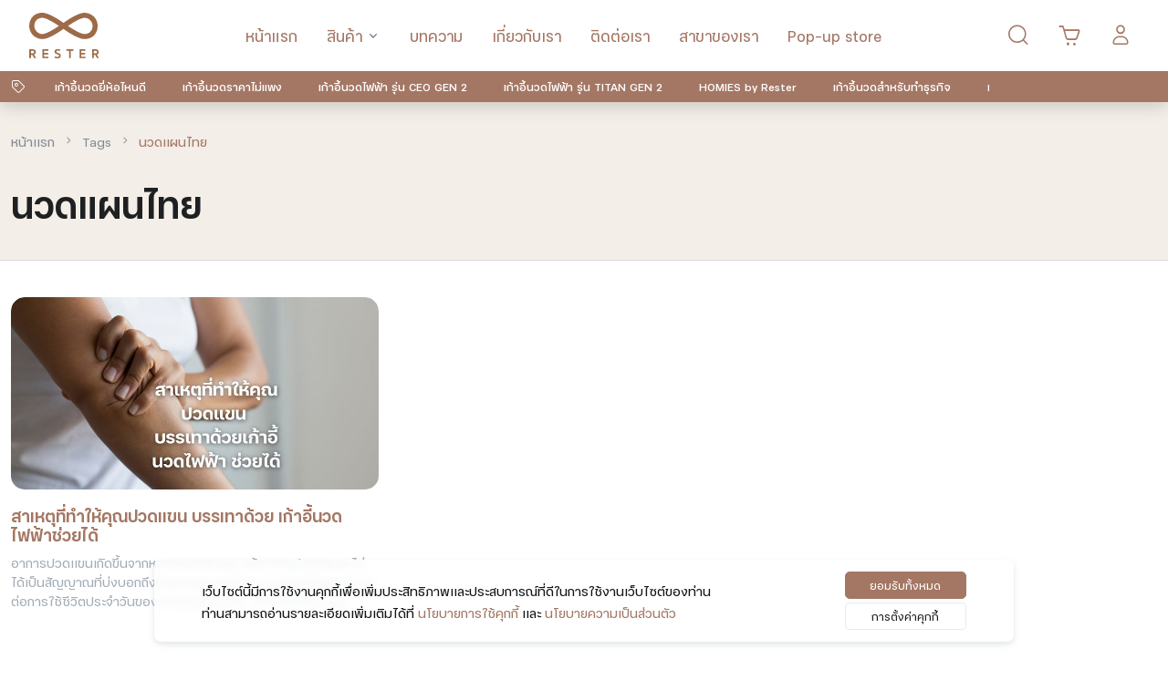

--- FILE ---
content_type: text/html; charset=UTF-8
request_url: https://www.restergroup.com/tags/%E0%B8%99%E0%B8%A7%E0%B8%94%E0%B9%81%E0%B8%9C%E0%B8%99%E0%B9%84%E0%B8%97%E0%B8%A2
body_size: 17656
content:
<!DOCTYPE html>
<html lang="en">
<head>
   <meta charset="utf-8">
   <meta name="viewport" content="width=device-width, initial-scale=1, shrink-to-fit=no">

   <meta name="robots" content="index, follow, max-snippet:-1, max-video-preview:-1, max-image-preview:large"/>
   <meta name="author" content="https://www.restergroup.com" />
   <link rel="alternate" href="https://www.restergroup.com" hreflang="x-default" />
   <link rel="alternate" href="https://www.restergroup.com" hreflang="th" />
   <link rel="alternate" href="https://www.restergroup.com/en" hreflang="en" />
      <link rel="canonical" href="https://www.restergroup.com/tags/%E0%B8%99%E0%B8%A7%E0%B8%94%E0%B9%81%E0%B8%9C%E0%B8%99%E0%B9%84%E0%B8%97%E0%B8%A2"/>

   <title>นวดแผนไทย - เก้าอี้นวดไฟฟ้า RESTER</title>
   <meta name="title" content="นวดแผนไทย"/>
   <meta name="description" content="เก้าอี้นวดไฟฟ้า ผ่อน 0% นาน 10 เดือน พร้อมส่งฟรี! การันตีคุณภาพ ด้วยการรับประกันสินค้าสูงสุดถึง 10 ปี  - ให้เรสเตอร์ดูแลคุณ" />
   <meta name="keywords" content="เก้าอี้นวดไฟฟ้า,เก้าอี้นวด,เครื่องนวด,เก้าอี้นวดไฟฟ้า ราคา,เก้าอี้นวดไฟฟ้ายี่ห้อ,เก้าอี้นวดไฟฟ้าที่ดีที่สุด,เก้าอี้นวดไฟฟ้าผ่อน,ซื้อเก้าอี้นวดไฟฟ้า,ขายเก้าอี้นวดไฟฟ้า,Rester,เรสเตอร์" />

      <meta property="og:url" content="https://www.restergroup.com/tags/%E0%B8%99%E0%B8%A7%E0%B8%94%E0%B9%81%E0%B8%9C%E0%B8%99%E0%B9%84%E0%B8%97%E0%B8%A2" />
         <meta property="og:type" content="website" />
         <meta property="og:site_name" content="เก้าอี้นวดไฟฟ้า RESTER" />
   <meta property="og:title" content="นวดแผนไทย" />
   <meta property="og:description" content="เก้าอี้นวดไฟฟ้า ผ่อน 0% นาน 10 เดือน พร้อมส่งฟรี! การันตีคุณภาพ ด้วยการรับประกันสินค้าสูงสุดถึง 10 ปี  - ให้เรสเตอร์ดูแลคุณ" />
      <meta property="fb:pages" content="437456436298514" />
         <meta property="fb:app_id" content="210970585266046" />
      
      <meta property="og:image" content="https://www.restergroup.com/assets/images/ogimage.jpg?v=1688093008" />
   <meta property="og:image:width" content="1920"/>
   <meta property="og:image:height" content="1008"/>
   

   <meta property="og:image:alt" content="เก้าอี้นวดไฟฟ้า RESTER"/>
   <meta name="twitter:card" content="summary"/>
   <meta name="twitter:site" content="@resterchair"/>
   <meta name="twitter:description" content="เก้าอี้นวดไฟฟ้า ผ่อน 0% นาน 10 เดือน พร้อมส่งฟรี! การันตีคุณภาพ ด้วยการรับประกันสินค้าสูงสุดถึง 10 ปี  - ให้เรสเตอร์ดูแลคุณ"/>
   <meta name="twitter:title" content="นวดแผนไทย"/>
   <meta name="twitter:image" content="https://www.restergroup.com/assets/images/ogimage.jpg"/>

   <link rel='dns-prefetch' href='//www.google-analytics.com' />
   <link rel='dns-prefetch' href='//ajax.googleapis.com' />
   <link rel='dns-prefetch' href='//connect.facebook.net' />
   <link rel='dns-prefetch' href='//maps.google.com' />


   <script type="application/ld+json">
   {
      "@context": "https://schema.org",
      "@graph": [
         {
            "@type": "WebSite",
            "@id": "https://www.restergroup.com/#website",
            "url": "https://www.restergroup.com/",
            "name": "#rester",
            "description": "แบรนด์เก้าอี้นวดของคนไทยเข้าใจสรีระคนไทย เครื่องนวดไฟฟ้าคุณภาพมาพร้อมฟังก์ชันการใช้งานครบครัน ตอบโจทย์ทุกการนวด ไม่ว่าจะเป็น เครื่องสั่นไฟฟ้า หมอนนวดไฟฟ้า เครื่องนวดเท้า",
            "publisher": { "@id": "https://www.restergroup.com/#organization" },
            "potentialAction": [
               {
                  "@type": "SearchAction",
                  "target": {
                     "@type": "EntryPoint",
                     "urlTemplate": "https://www.restergroup.com/product/search?keyword={search_term_string}"
                  },
                  "query-input": {
                     "@type": "PropertyValueSpecification",
                     "valueRequired": "http://schema.org/True",
                     "valueName": "search_term_string"

                  }
               }
            ],
            "inLanguage": "en-US"
         },
         {
            "@type": "Organization",
            "@id": "https://www.restergroup.com/#organization",
            "name": "RESTER เก้าอี้นวดไฟฟ้า ยอดขายอันดับ1",
            "url": "https://www.restergroup.com/",

            "logo": {
               "@type": "ImageObject",
               "inLanguage": "en-US",
               "@id": "https://www.restergroup.com/#/schema/logo/image/",
               "url": "https://www.restergroup.com/assets/images/logo/logo_restergroup.png",
               "contentUrl": "https://www.restergroup.com/assets/images/logo/logo_restergroup.png",
               "width": 1920,
               "height": 1080,
               "caption": "RESTER เก้าอี้นวดไฟฟ้า ยอดขายอันดับ1"
            },
            "image": { "@id": "https://www.restergroup.com/#/schema/logo/image/" },
            "contactPoint": [
               {
                  "@type": "ContactPoint",
                  "telephone": "+66 2 255 3000",
                  "contactType": "Customer service",
                  "areaServed": "TH",
                  "availableLanguage": ["Thai","English"]
               }
            ],
            "sameAs": [
               "https://www.facebook.com/ResterMassageChair",
               "https://www.youtube.com/@resterchair",
               "https://www.instagram.com/resterchair/"
            ]
         }
      ]
   }
   </script>
   

   <link rel="apple-touch-icon" sizes="180x180" href="https://www.restergroup.com/assets/favicon/apple-touch-icon.png?v=1694077632">
   <link rel="icon" type="image/png" sizes="32x32" href="https://www.restergroup.com/assets/favicon/favicon-32x32.png?v=1694077632">
   <link rel="icon" type="image/png" sizes="16x16" href="https://www.restergroup.com/assets/favicon/favicon-16x16.png?v=1694077632">
   <!-- <link rel="manifest" href="https://www.restergroup.com/manifest.json?v=1735050263"> -->

   <link rel="mask-icon" href="https://www.restergroup.com/assets/favicon/safari-pinned-tab.svg?v=1694077632" color="#a46d44">
   <link rel="shortcut icon" href="https://www.restergroup.com/assets/favicon/favicon.ico?v=1694077632">
   <meta name="msapplication-TileColor" content="#a46d44">
   <meta name="msapplication-config" content="https://www.restergroup.com/browserconfig.xml?v=1694078206">
   <meta name="theme-color" content="#a46d44">
   <meta name="ahrefs-site-verification" content="2c5c8039fb523d0e87a05e21df56b3a6cc625cb1f8612f4f234b795562b24da9">
   <link rel="stylesheet" href="https://www.restergroup.com/assets/vendor/icon-set/style.css">
   <link rel="stylesheet" href="https://www.restergroup.com/assets/css/icon.min.css">
   <link rel="stylesheet" href="https://www.restergroup.com/assets/vendor/bootstrap-icons/font/bootstrap-icons.css">

   <link rel="preload" href="https://www.restergroup.com/assets/vendor/hs-mega-menu/dist/hs-mega-menu.min.css" as="style" onload="this.onload=null;this.rel='stylesheet'">
   <noscript><link rel="stylesheet" href="https://www.restergroup.com/assets/vendor/hs-mega-menu/dist/hs-mega-menu.min.css"></noscript>

   <link rel="stylesheet" href="https://www.restergroup.com/assets/vendor/swiper/swiper-bundle.min.css">

   <!-- CSS Global Compulsory -->
   <!-- <link rel="stylesheet" href="https://fonts.googleapis.com/css2?family=Inter:wght@400;600&display=swap"> -->

   <!-- toast CSS -->
   <link rel="preload" href="https://www.restergroup.com/assets/libraries/toast-master/css/jquery.toast.css" as="style" onload="this.onload=null;this.rel='stylesheet'">
   <noscript><link rel="stylesheet" href="https://www.restergroup.com/assets/libraries/toast-master/css/jquery.toast.css"></noscript>
   <!--alerts CSS -->
   <link rel="preload" href="https://www.restergroup.com/assets/libraries/sweetalert2/sweetalert2.min.css" as="style" onload="this.onload=null;this.rel='stylesheet'">
   <noscript><link rel="stylesheet" href="https://www.restergroup.com/assets/libraries/sweetalert2/sweetalert2.min.css"></noscript>

   <link rel="preload" href="https://www.restergroup.com/assets/libraries/aos/aos.css" as="style" onload="this.onload=null;this.rel='stylesheet'">
   <noscript><link rel="stylesheet" href="https://www.restergroup.com/assets/libraries/aos/aos.css"></noscript>




   
   <style>
      img.lazy {
        opacity: 0;
      }
      img:not(.initial) {
        transition: opacity 1s;
      }
      img.initial,
      img.loaded,
      img.error {
        opacity: 1;
      }

      img:not([src]) {
        visibility: hidden;
      }
      /* Fixes Firefox anomaly during image load */
      @-moz-document url-prefix() {
        img:-moz-loading {
          visibility: hidden;
        }
      }
   </style>


   
   <link rel="preload" href="https://www.restergroup.com/assets/css/theme.min.css?v=1688025636" as="style" onload="this.onload=null;this.rel='stylesheet'">
   <noscript><link rel="stylesheet" href="https://www.restergroup.com/assets/css/theme.min.css?v=1688025636"></noscript>


   <link rel="stylesheet" href="https://www.restergroup.com/assets/css/transitions.css?v=1735035276">
   <link id="theme-base" rel="stylesheet" href="https://www.restergroup.com/assets/css/main.min.css?v=1767272396">
   <!-- <link id="theme-dark" rel="stylesheet" href=""> -->


   <link rel="stylesheet" href="https://www.restergroup.com/assets/libraries/fonts/fcvision/css.php?style=normal">
   <link rel="stylesheet" href="https://www.restergroup.com/assets/libraries/fonts/fcvisioncd/css.php?style=normal">
   <link rel="stylesheet" href="https://www.restergroup.com/assets/libraries/fonts/heavent/css.php?style=normal">
   <script src="https://www.restergroup.com/assets/vendor/jquery/dist/jquery.min.js"></script>


   <!-- Google tag (gtag.js) -->
<script async src="https://www.googletagmanager.com/gtag/js?id=AW-621414160"></script>
   <script>
   window.dataLayer = window.dataLayer || [];
   function gtag(){dataLayer.push(arguments);}
   gtag('js', new Date());

   gtag('config', 'AW-621414160');
   </script>
   <script async src="https://www.googletagmanager.com/gtag/js?id=AW-16584862637"></script>
   <script>
   window.dataLayer = window.dataLayer || [];
   function gtag(){dataLayer.push(arguments);}
   gtag('js', new Date());

   gtag('config', 'AW-16584862637');
   </script>
   




   
   <!-- Global site tag (gtag.js) - Google Analytics -->
   <script async src="https://www.googletagmanager.com/gtag/js?id=G-NMM8V0649H"></script>
   <script>
   window.dataLayer = window.dataLayer || [];
   function gtag(){dataLayer.push(arguments);}
   gtag('js', new Date());

   gtag('config', 'G-NMM8V0649H');


   </script>

   
      <!-- Google Tag Manager -->
   <script>(function(w,d,s,l,i){w[l]=w[l]||[];w[l].push({'gtm.start':
   new Date().getTime(),event:'gtm.js'});var f=d.getElementsByTagName(s)[0],
   j=d.createElement(s),dl=l!='dataLayer'?'&l='+l:'';j.async=true;j.src=
   'https://www.googletagmanager.com/gtm.js?id='+i+dl;f.parentNode.insertBefore(j,f);
   })(window,document,'script','dataLayer','GTM-WFL6CGH');</script>
   <!-- End Google Tag Manager -->



   



      <!-- Facebook Pixel Code -->
   <script>
      !function(f,b,e,v,n,t,s)
      {if(f.fbq)return;n=f.fbq=function(){n.callMethod?
      n.callMethod.apply(n,arguments):n.queue.push(arguments)};
      if(!f._fbq)f._fbq=n;n.push=n;n.loaded=!0;n.version='2.0';
      n.queue=[];t=b.createElement(e);t.async=!0;
      t.src=v;s=b.getElementsByTagName(e)[0];
      s.parentNode.insertBefore(t,s)}(window, document,'script',
      'https://connect.facebook.net/en_US/fbevents.js');
      fbq('init', '1881668862150461');
      fbq('track', 'PageView');
      
   </script>
   <noscript><img height="1" width="1" style="display:none"
   src="https://www.facebook.com/tr?id=1881668862150461&ev=PageView&noscript=1"
   /></noscript>
   <!-- End Facebook Pixel Code -->


   



<script>
!function (w, d, t) {
  w.TiktokAnalyticsObject=t;var ttq=w[t]=w[t]||[];ttq.methods=["page","track","identify","instances","debug","on","off","once","ready","alias","group","enableCookie","disableCookie"],ttq.setAndDefer=function(t,e){t[e]=function(){t.push([e].concat(Array.prototype.slice.call(arguments,0)))}};for(var i=0;i<ttq.methods.length;i++)ttq.setAndDefer(ttq,ttq.methods[i]);ttq.instance=function(t){for(var e=ttq._i[t]||[],n=0;n<ttq.methods.length;n++)ttq.setAndDefer(e,ttq.methods[n]);return e},ttq.load=function(e,n){var i="https://analytics.tiktok.com/i18n/pixel/events.js";ttq._i=ttq._i||{},ttq._i[e]=[],ttq._i[e]._u=i,ttq._t=ttq._t||{},ttq._t[e]=+new Date,ttq._o=ttq._o||{},ttq._o[e]=n||{};var o=document.createElement("script");o.type="text/javascript",o.async=!0,o.src=i+"?sdkid="+e+"&lib="+t;var a=document.getElementsByTagName("script")[0];a.parentNode.insertBefore(o,a)};

  ttq.load('CK9Q7V3C77U1O76T6H8G');
  ttq.page();
}(window, document, 'ttq');
</script>
<!--
<script>
!function (w, d, t) {
w.TiktokAnalyticsObject=t;var ttq=w[t]=w[t]||[];ttq.methods=["page","track","identify","instances","debug","on","off","once","ready","alias","group","enableCookie","disableCookie"],ttq.setAndDefer=function(t,e){t[e]=function(){t.push([e].concat(Array.prototype.slice.call(arguments,0)))}};for(var i=0;i<ttq.methods.length;i++)ttq.setAndDefer(ttq,ttq.methods[i]);ttq.instance=function(t){for(var e=ttq._i[t]||[],n=0;n<ttq.methods.length;n++)ttq.setAndDefer(e,ttq.methods[n]);return e},ttq.load=function(e,n){var i="https://analytics.tiktok.com/i18n/pixel/events.js";ttq._i=ttq._i||{},ttq._i[e]=[],ttq._i[e]._u=i,ttq._t=ttq._t||{},ttq._t[e]=+new Date,ttq._o=ttq._o||{},ttq._o[e]=n||{};var o=document.createElement("script");o.type="text/javascript",o.async=!0,o.src=i+"?sdkid="+e+"&lib="+t;var a=document.getElementsByTagName("script")[0];a.parentNode.insertBefore(o,a)};

ttq.load('CCPS02BC77U4AGK4K0G0');
ttq.page();
}(window, document, 'ttq');
</script> -->
<!-- LINE Tag Base Code -->
<!-- Do Not Modify -->
<script>
(function(g,d,o){
  g._ltq=g._ltq||[];g._lt=g._lt||function(){g._ltq.push(arguments)};
  var h=location.protocol==='https:'?'https://d.line-scdn.net':'http://d.line-cdn.net';
  var s=d.createElement('script');s.async=1;
  s.src=o||h+'/n/line_tag/public/release/v1/lt.js';
  var t=d.getElementsByTagName('script')[0];t.parentNode.insertBefore(s,t);
    })(window, document);
_lt('init', {
  customerType: 'account',
  tagId: 'be561b45-6d36-42c1-9988-b208b8a6721d'
});
_lt('send', 'pv', ['be561b45-6d36-42c1-9988-b208b8a6721d']);
</script>
<noscript>
  <img height="1" width="1" style="display:none"
       src="https://tr.line.me/tag.gif?c_t=lap&t_id=be561b45-6d36-42c1-9988-b208b8a6721d&e=pv&noscript=1" />
</noscript>
<!-- End LINE Tag Base Code -->




<!-- LINE Tag Base Code -->
<!-- Do Not Modify -->
<script>
(function(g,d,o){
  g._ltq=g._ltq||[];g._lt=g._lt||function(){g._ltq.push(arguments)};
  var h=location.protocol==='https:'?'https://d.line-scdn.net':'http://d.line-cdn.net';
  var s=d.createElement('script');s.async=1;
  s.src=o||h+'/n/line_tag/public/release/v1/lt.js';
  var t=d.getElementsByTagName('script')[0];t.parentNode.insertBefore(s,t);
    })(window, document);
_lt('init', {
  customerType: 'lap',
  tagId: 'bef5d616-97af-4fdf-b97f-a32749cd9d0d'
});
_lt('send', 'pv', ['bef5d616-97af-4fdf-b97f-a32749cd9d0d']);
</script>
<noscript>
  <img height="1" width="1" style="display:none"
       src="https://tr.line.me/tag.gif?c_t=lap&t_id=bef5d616-97af-4fdf-b97f-a32749cd9d0d&e=pv&noscript=1" />
</noscript>
<!-- End LINE Tag Base Code -->


<!--
<script>
_lt('send', 'cv', {
type: 'Conversion'
},['235993e8-9ad5-4824-9656-1256c83b2535']);
</script> -->



<script id="amjakaTracking" src="https://www.amjakastudio.co.th/assets/js/Tracking.min.js?comp=restergroup&v=1.0.6"></script>
<script src="https://analytics.ahrefs.com/analytics.js" data-key="+cjwLGM7JyFnyIZFnxNnrw" async></script>

<link rel="stylesheet" href="https://www.restergroup.com/assets/css/article.min.css?v=0.0.0">
</head>

<body>


<div class="container position-fixed bottom-0 start-0 end-0 zi-100" id="cookiepolicyBanner">
   <div class="alert w-lg-75 shadow-sm mx-auto" role="alert" style="background: rgba(255, 255, 255, .8);-webkit-backdrop-filter: blur(5px);backdrop-filter: blur(5px);">
      <div class="row align-items-center justify-content-md-center">
            <div class="col-12 col-lg-8  text-start ">
                  <span class=" fs-6">
                     <span>
                     เว็บไซต์นี้มีการใช้งานคุกกี้เพื่อเพิ่มประสิทธิภาพและประสบการณ์ที่ดีในการใช้งานเว็บไซต์ของท่าน<br>ท่านสามารถอ่านรายละเอียดเพิ่มเติมได้ที่ </span>
                     <a href="https://www.restergroup.com/cookies-policy" class="text-primary link-underline">นโยบายการใช้คุกกี้</a> และ <a href="https://www.restergroup.com/privacy" class="text-primary link-underline">นโยบายความเป็นส่วนตัว</a>
                  </span>


            </div>
            <div class="col-12 offset-1 col-lg-2 text-center text-lg-start d-none d-lg-block">
                  <button type="button" id="cookie_allowall" class="btn btn-main btn-xs mt-2 mt-lg-0 w-100">ยอมรับทั้งหมด</button>
                  <button type="button" class="btn btn-white text-dark btn-xs mt-2 mt-lg-1 w-100" data-bs-toggle="modal" data-bs-target="#ModalCookies">การตั้งค่าคุกกี้</button>

            </div>
            <div class="col-12 text-center text-lg-start d-block d-lg-none">
               <div class="row g-1 mt-3">
                  <div class="col-6"><button type="button" class="btn btn-white text-dark w-100" data-bs-toggle="modal" data-bs-target="#ModalCookies">การตั้งค่าคุกกี้</button></div>
                  <div class="col-6"><button type="button" id="cookie_allowall2" class="btn btn-main w-100">ยอมรับทั้งหมด</button></div>
               </div>


            </div>
         </div>
   </div>
</div>


<header id="header"
   class="navbar navbar-expand-lg   navbar-toggle navbar-light bg-white  ">
   
   <div class="container px-2 px-sm-3 px-md-5">
      <nav class="js-mega-menu navbar-nav-wrap  w-100">
         <a class="order-1 order-lg-0 navbar-brand" href="https://www.restergroup.com/home"
            aria-label="RESTER เก้าอี้นวดไฟฟ้า ยอดขายอันดับ1">
            


            <img class="navbar-brand-logo ps-lg-0"
               src="https://www.restergroup.com/assets/images/logo/logo_rester.svg?v=1689936660"
               alt="RESTER เก้าอี้นวดไฟฟ้า ยอดขายอันดับ1">

                     </a>
         <button id="nav-hamberger" class="order-0 order-lg-1 navbar-toggler ms-0" type="button"
            data-bs-toggle="offcanvas" data-bs-target="#navbarNavDropdown" aria-controls="navbarNavDropdown"
            aria-expanded="false" aria-label="Toggle navigation">
            <span class="navbar-toggler-default">
               <i class="bi-list"></i>
            </span>
            <span class="navbar-toggler-toggled">
               <i class="bi-x"></i>
            </span>
         </button>
         <div class="order-2 order-lg-2 offcanvas offcanvas-start" id="navbarNavDropdown" data-bs-scroll="true"
            tabindex="-1">
            <div class="offcanvas-header px-3 py-3 ">
                              <img style="max-height:40px"
                  src="https://www.restergroup.com/assets/images/logo/logo_rester.svg?v=1689936660"
                  alt="RESTER เก้าอี้นวดไฟฟ้า ยอดขายอันดับ1">
                              <button type="button" class="btn-close text-reset" data-bs-dismiss="offcanvas"
                  aria-label="Close"></button>
            </div>
            <div class="navbar-sticky-top-scroller ps-lg-3">
               <ul class="navbar-nav justify-content-center">
                  <li class="nav-item">
                     <a class="nav-link MenuProductsLink" href="https://www.restergroup.com/">หน้าแรก</a>
                  </li>

                  <li class="hs-has-sub-menu nav-item">
                     <a id="productMegaMenu" class="hs-mega-menu-invoker nav-link dropdown-toggle " href="javascript:;"
                        role="button" aria-expanded="false">สินค้า</a>



                     <!-- Mega Menu -->
                     <div class="hs-sub-menu dropdown-menu" aria-labelledby="productMegaMenu" style="min-width: 14rem;">
                                                <div class="hs-has-sub-menu nav-item">
                           <a id="pd1_MegaMenu"
                              class="hs-mega-menu-invoker dropdown-item dropdown-toggle" href="https://www.restergroup.com/product/เก้าอี้นวดไฟฟ้า"
                              role="button" aria-expanded="false">เก้าอี้นวดไฟฟ้า</a>
                           <div class="hs-sub-menu dropdown-menu" aria-labelledby="authenticationMegaMenu"
                              style="min-width: 14rem;">
                                                            <a class="dropdown-item"
                                 href="https://www.restergroup.com/p/ceo-gen2">เก้าอี้นวดไฟฟ้า RESTER CEO GEN 2</a>
                                                            <a class="dropdown-item"
                                 href="https://www.restergroup.com/p/homies">เก้าอี้นวดไฟฟ้า HOMIES by Rester</a>
                                                            <a class="dropdown-item"
                                 href="https://www.restergroup.com/p/titan-gen2">เก้าอี้นวดไฟฟ้า RESTER TITAN (2nd gen)</a>
                                                            <a class="dropdown-item"
                                 href="https://www.restergroup.com/p/rester-vista">เก้าอี้นวดไฟฟ้า RESTER VISTA</a>
                                                            <a class="dropdown-item"
                                 href="https://www.restergroup.com/p/coins">เก้าอี้นวดไฟฟ้า RESTER COINS</a>
                                                            <a class="dropdown-item"
                                 href="https://www.restergroup.com/p/rester-nova">เก้าอี้นวดไฟฟ้า RESTER NOVA</a>
                                                            <a class="dropdown-item"
                                 href="https://www.restergroup.com/p/rester-neo">เก้าอี้นวดไฟฟ้า RESTER NEO</a>
                                                            <a class="dropdown-item"
                                 href="https://www.restergroup.com/p/ryu-gendai">เก้าอี้นวดไฟฟ้า RESTER RYU GENDAI</a>
                                                            <a class="dropdown-item"
                                 href="https://www.restergroup.com/p/rester-wisdom">เก้าอี้นวดไฟฟ้า RESTER WISDOM</a>
                                                            <a class="dropdown-item"
                                 href="https://www.restergroup.com/p/rester-paradise">เก้าอี้นวดไฟฟ้า RESTER PARADISE</a>
                                                            <a class="dropdown-item"
                                 href="https://www.restergroup.com/p/rester-diva">เก้าอี้นวดไฟฟ้า RESTER DIVA</a>
                                                            <a class="dropdown-item"
                                 href="https://www.restergroup.com/p/rester-ceo">เก้าอี้นวดไฟฟ้า RESTER CEO</a>
                                                         </div>
                        </div>
                                                <div class="hs-has-sub-menu nav-item">
                           <a id="pd2_MegaMenu"
                              class="hs-mega-menu-invoker dropdown-item dropdown-toggle" href="https://www.restergroup.com/product/เครื่องนวดไฟฟ้า"
                              role="button" aria-expanded="false">เครื่องนวดไฟฟ้า</a>
                           <div class="hs-sub-menu dropdown-menu" aria-labelledby="authenticationMegaMenu"
                              style="min-width: 14rem;">
                                                            <a class="dropdown-item"
                                 href="https://www.restergroup.com/p/uhandy">เครื่องนวดมือ RESTER รุ่น uHandy</a>
                                                            <a class="dropdown-item"
                                 href="https://www.restergroup.com/p/iNap">หมอนนวดคอไร้สาย iNap Massage Neck Pillow</a>
                                                            <a class="dropdown-item"
                                 href="https://www.restergroup.com/p/Neck-and-Shoulder">เครื่องนวดคอ บ่า ไหล่ อัจฉริยะ Neck And Shoulder</a>
                                                            <a class="dropdown-item"
                                 href="https://www.restergroup.com/p/rester-butterfly-s2">หมอนนวด แบบไร้สาย นวดคอ บ่า ไหล่ รุ่น Butterfly S2 </a>
                                                            <a class="dropdown-item"
                                 href="https://www.restergroup.com/p/isee-s2">แว่นนวดตา RESTER iSee S2</a>
                                                            <a class="dropdown-item"
                                 href="https://www.restergroup.com/p/rester-inergy">ปืนนวด RESTER iNERGY</a>
                                                            <a class="dropdown-item"
                                 href="https://www.restergroup.com/p/rester-istepp">เครื่องนวดเท้า RESTER iSTEPP</a>
                                                         </div>
                        </div>
                                                <div class="hs-has-sub-menu nav-item">
                           <a id="pd3_MegaMenu"
                              class="hs-mega-menu-invoker dropdown-item dropdown-toggle" href="https://www.restergroup.com/product/สินค้าสุขภาพ"
                              role="button" aria-expanded="false">สินค้าสุขภาพ</a>
                           <div class="hs-sub-menu dropdown-menu" aria-labelledby="authenticationMegaMenu"
                              style="min-width: 14rem;">
                                                            <a class="dropdown-item"
                                 href="https://www.restergroup.com/p/rester-irocky">เครื่องออกกำลังกาย RESTER iROCKY</a>
                                                            <a class="dropdown-item"
                                 href="https://www.restergroup.com/p/rester-back-support">เบาะรองหลัง RESTER BACK SUPPORT</a>
                                                         </div>
                        </div>
                                                <div class="hs-has-sub-menu nav-item">
                           <a id="pd4_MegaMenu"
                              class="hs-mega-menu-invoker dropdown-item dropdown-toggle" href="https://www.restergroup.com/product/สินค้าอื่นๆ"
                              role="button" aria-expanded="false">สินค้าอื่นๆ</a>
                           <div class="hs-sub-menu dropdown-menu" aria-labelledby="authenticationMegaMenu"
                              style="min-width: 14rem;">
                                                            <a class="dropdown-item"
                                 href="https://www.restergroup.com/p/Wireless-Table">โต๊ะลำโพงบลูทูธ พร้อมที่ชาร์จไร้สาย Rester รุ่น Wireless Table</a>
                                                         </div>
                        </div>
                        

                     </div>
                  </li>



                  <!-- <li class="nav-item">
                     <a class="nav-link" href="https://www.restergroup.com/withu">ทดลองนวดถึงบ้าน</a>
                  </li> -->
                  <li class="nav-item">
                     <a class="nav-link" href="https://www.restergroup.com/article">บทความ</a>
                  </li>
                  <li class="nav-item">
                     <a class="nav-link" href="https://www.restergroup.com/content/about">เกี่ยวกับเรา</a>
                  </li>
                  <li class="nav-item">
                     <a class="nav-link" href="https://www.restergroup.com/content/contact">ติดต่อเรา</a>
                  </li>

                  <li class="nav-item">
                     <a class="nav-link" href="https://www.restergroup.com/content/store">สาขาของเรา</a>
                  </li>
                  <li class="nav-item">
                     <a class="nav-link" href="https://www.restergroup.com/content/roadshow">Pop-up store</a>
                  </li>
               </ul>
            </div>
         </div>

         <div class="order-3 ms-auto nav-icon-action">
            <ul class="nav justify-content-end align-items-center">
               <li class="nav-item" id="nav-search">
                  <a class="btn btn-ghost-primary rounded-pill btn-icon btn-sm" href="#searchModal"
                     data-bs-toggle="modal"> <i class="ai-search"></i></a>
               </li>
               <li class="nav-item" id="nav-cart">
                  <a class="btn btn-ghost-primary rounded-pill btn-icon btn-sm" href="https://www.restergroup.com/cart"
                     id="bt-cart">
                     <i class="ai-cart"></i>
                                       </a>
               </li>
               
                              <li class="nav-item">
                  <a class="btn btn-ghost-primary rounded-pill btn-icon btn-sm" href="javascript:;" id="btnLogin"> <i
                        class="ai-user"></i></a>
               </li>
               
                           </ul>
         </div>
      </nav>

   </div>

      <div class="sub-header d-none d-lg-block">
      <div class="container">
         <div class="d-flex justify-content-between align-items-center">
            <div class="d-flex align-items-center nav-tags">
               <div class="me-3"><i class="ai-tag"></i></div>
               <div class="js-nav-scroller hs-nav-scroller-horizontal">
                  <span class="hs-nav-scroller-arrow-prev" style="display: none;">
                     <a class="hs-nav-scroller-arrow-link" href="javascript:;">
                        <i class="bi-chevron-left"></i>
                     </a>
                  </span>

                  <span class="hs-nav-scroller-arrow-next" style="display: none;">
                     <a class="hs-nav-scroller-arrow-link" href="javascript:;">
                        <i class="bi-chevron-right"></i>
                     </a>
                  </span>

                  <ul class="nav">
                     <li class="nav-item">
                        <a class="nav-link"
                           href="https://www.restergroup.com/product/tag/เก้าอี้นวดยี่ห้อไหนดี">เก้าอี้นวดยี่ห้อไหนดี</a>
                     </li>
                     <li class="nav-item">
                        <a class="nav-link"
                           href="https://www.restergroup.com/product/tag/เก้าอี้นวดราคาไม่แพง">เก้าอี้นวดราคาไม่แพง</a>
                     </li>
                     <li class="nav-item">
                        <a class="nav-link" href="https://www.restergroup.com/p/ceo-gen2">เก้าอี้นวดไฟฟ้า รุ่น CEO GEN
                           2</a>
                     </li>
                     <li class="nav-item">
                        <a class="nav-link" href="https://www.restergroup.com/p/titan-gen2-cream">เก้าอี้นวดไฟฟ้า รุ่น
                           TITAN GEN 2</a>
                     </li>
                     <li class="nav-item">
                        <a class="nav-link" href="https://www.restergroup.com/p/homies-gray">HOMIES by Rester</a>
                     </li>
                     <li class="nav-item">
                        <a class="nav-link" href="https://www.restergroup.com/p/coins">เก้าอี้นวดสำหรับทำธุรกิจ</a>
                     </li>

                     <li class="nav-item">
                        <a class="nav-link" href="https://www.restergroup.com/p/rester-nova-brown">เก้าอี้นวดไฟฟ้า รุ่น
                           NOVA</a>
                     </li>



                  </ul>
               </div>
            </div>
                     </div>




      </div>
   </div>
   </header>


<main id="content" role="main" class="overflow-hidden">


   <header class="page-header bg-header-main mb-6">
      <div class="container pt-5">
         <nav aria-label="breadcrumb" class="mb-5">
            <ol class="breadcrumb">
               <li class="breadcrumb-item"><a href="https://www.restergroup.com/home">หน้าแรก</a></li>
               <li class="breadcrumb-item"><a href="javascript:;">Tags</a></li>
               <li class="breadcrumb-item active" aria-current="page">นวดแผนไทย</li>
            </ol>
         </nav>
         <h1 class="h1 ">นวดแผนไทย</h1>
      </div>
   </header>


   <div class="container article-card__wrapper">
      <div class="row mb-3">
                           <div class="col-12 col-lg-4 mb-3 mb-sm-4">
            <article class="card h-100 card-no-gutters card-transition shadow-none">
               <a href="https://www.restergroup.com/blog/r/44/สาเหตุที่ทำให้คุณปวดแขน-บรรเทาด้วย-เก้าอี้นวดไฟฟ้าช่วยได้" class="card-img-top mediabox position-relative rounded-lg" style="min-height:220px">
                  <img class="card-img-top " src="https://www.restergroup.com/assets/images/article/_thumb/article_048.jpg" alt="สาเหตุที่ทำให้คุณปวดแขน บรรเทาด้วย เก้าอี้นวดไฟฟ้าช่วยได้">
               </a>

               <div class="card-body pt-2">
                  <h2 class="h4 font-weight-bolder"><a class="text-inherit" href="https://www.restergroup.com/blog/r/44/สาเหตุที่ทำให้คุณปวดแขน-บรรเทาด้วย-เก้าอี้นวดไฟฟ้าช่วยได้">สาเหตุที่ทำให้คุณปวดแขน บรรเทาด้วย เก้าอี้นวดไฟฟ้าช่วยได้</a></h2>
                  <p class="card-text text-3-line">อาการปวดแขนเกิดขึ้นจากหลากหลายสาเหตุ แม้อาการปวดแขนจะไม่ได้เป็นสัญญาณที่บ่งบอกถึงปัญหาสุขภาพร้ายแรงแต่มันก็ส่งผลกระทบต่อการใช้ชีวิตประจำวันของเราเป็นอย่างมาก อย่างไรก็ตาม คุณสามารถบรรเทาอาการปวดแขนได้เองที่บ้านสามารถซื้อยามาทาหรือรับประทานยาตลอดจนการนวด…</p>
                  <div class="">
                                                <a href="https://www.restergroup.com/tags/ปวดแขน" class="d-inline-block"><small class=" badge badge-pill badge-soft-primary">ปวดแขน</small></a>
                                                <a href="https://www.restergroup.com/tags/เก้าอี้นวดไฟฟ้า" class="d-inline-block"><small class=" badge badge-pill badge-soft-primary">เก้าอี้นวดไฟฟ้า</small></a>
                                                <a href="https://www.restergroup.com/tags/นวดแผนไทย" class="d-inline-block"><small class=" badge badge-pill badge-soft-primary">นวดแผนไทย</small></a>
                                       </div>
               </div>
               <div class="card-footer ">
                  <div class="d-flex justify-content-between align-items-center">
                     <a class="_category text-cap fw-bold" href="https://www.restergroup.com/blog">บทความ</a>
                     <div class="_date">28 ม.ค. 2566</div>
                  </div>
               </div>
            </article>
         </div>
                  

      </div>
       <!-- Pagination -->
             <!-- End Pagination -->
   </div>



</main>
<div class="marquee">
   <div class="marqueeBox">
      <div class="marqueeWrapper">
         <div class="marqueeGroup">
            <div class="marqueeText">ให้เรสเตอร์ดูแลคุณ</div>
            <div class="marqueeText">&nbsp;</div>
            <div class="marqueeText">&nbsp;</div>
         </div>
         <div class="marqueeGroup">
            <div class="marqueeText">ให้เรสเตอร์ดูแลคุณ</div>
            <div class="marqueeText">&nbsp;</div>
            <div class="marqueeText">&nbsp;</div>
         </div>
         <div class="marqueeGroup">
            <div class="marqueeText">ให้เรสเตอร์ดูแลคุณ</div>
            <div class="marqueeText">&nbsp;</div>
            <div class="marqueeText">&nbsp;</div>
         </div>
         <div class="marqueeGroup">
            <div class="marqueeText">ให้เรสเตอร์ดูแลคุณ</div>
            <div class="marqueeText">&nbsp;</div>
            <div class="marqueeText">&nbsp;</div>
         </div>
      </div>
   </div>

</div>




<section class="section-standards mt-10">
   <div class="container ">
      <div class="row">
         <div class="col-12 text-center d-block d-lg-flex justify-content-center align-items-center">
            <div class="fs-4 fw-semibold">สินค้าได้รับการรับรองมาตรฐาน</div>
            <img class="mx-2" src="https://www.restergroup.com/assets/images/logo_guarantee2.png"
               alt="สินค้าได้รับการรับรองมาตรฐาน" height="60" style="height:60px">
            <div class="fs-4 fw-semibold">ให้เรสเตอร์ ดูแลคุณ</div>
         </div>
      </div>
   </div>
</section>



<footer class="bg-primary">
   <section class="section-subfooter mt-3" style="border-radius: 0 0 30px 30px ;">
      <div class="container">
         <div class="row row-cols-2 row-cols-lg-5 justify-content-center">
            <div class="col mb-3 mb-lg-0">
               <div class="d-flex align-items-center">
                  <div class="flex-shrink-0">
                     <img class="avatar avatar-sm avatar-circle"
                        src="https://www.restergroup.com/assets/images/icon_servicecare.png"
                        alt="มาตรฐานบริการและการรับประกันจากเรสเตอร์">
                  </div>
                  <div class="flex-grow-1 ms-2">
                     <h6 class="text-hover-primary mb-0">มาตรฐานบริการ</h6>
                     <span class="d-block fs-8 text-muted">และรับประกันจากเรสเตอร์</span>
                  </div>
               </div>
            </div>
            <div class="col mb-3 mb-lg-0">
               <div class="d-flex align-items-center">
                  <div class="flex-shrink-0">
                     <img class="avatar avatar-sm avatar-circle"
                        src="https://www.restergroup.com/assets/images/icon_warranty.png"
                        alt="มาตรฐานบริการและการรับประกันจากเรสเตอร์">
                  </div>
                  <div class="flex-grow-1 ms-2">
                     <h6 class="text-hover-primary mb-0">รับประกันสูงสุด 10 ปี*</h6>
                     <span class="d-block fs-8 text-muted">เรารับประกันสินค้าทุกชิ้น</span>
                  </div>
               </div>
            </div>
            <div class="col mb-3 mb-lg-0">
               <div class="d-flex align-items-center">
                  <div class="flex-shrink-0">
                     <img class="avatar avatar-sm avatar-circle"
                        src="https://www.restergroup.com/assets/images/icon_shipping.png"
                        alt="มาตรฐานบริการและการรับประกันจากเรสเตอร์">
                  </div>
                  <div class="flex-grow-1 ms-2">
                     <h6 class="text-hover-primary mb-0">จัดส่งฟรีทั่วไทย</h6>
                     <span class="d-block fs-8 text-muted">สินค้าทุกชิ้น*</span>
                  </div>
               </div>
            </div>
            <div class="col mb-3 mb-lg-0">
               <div class="d-flex align-items-center">
                  <div class="flex-shrink-0">
                     <img class="avatar avatar-sm avatar-circle"
                        src="https://www.restergroup.com/assets/images/icon_installment.png"
                        alt="มาตรฐานบริการและการรับประกันจากเรสเตอร์">
                  </div>
                  <div class="flex-grow-1 ms-2">
                     <h6 class="text-hover-primary mb-0">แบ่งชำระได้</h6>
                     <span class="d-block fs-8 text-muted">นานสูงสุด 10 เดือน*</span>
                  </div>
               </div>
            </div>
            <div class="col mb-0">
               <div class="d-flex align-items-center">
                  <div class="flex-shrink-0">
                     <img class="avatar avatar-sm avatar-circle"
                        src="https://www.restergroup.com/assets/images/icon_shop.png"
                        alt="มาตรฐานบริการและการรับประกันจากเรสเตอร์">
                  </div>
                  <div class="flex-grow-1 ms-2">
                     <h6 class="text-hover-primary mb-0">ทดลองสินค้าฟรี</h6>
                     <span class="d-block fs-8 text-muted">ที่ Rester Shop ทั่วประเทศ</span>
                  </div>
               </div>
            </div>
         </div>
      </div>
   </section>
   <div class="container pb-1 pb-lg-7">
      <div class="row content-space-t-1">
         <div class="col-12 col-lg-3 mb-7 mb-lg-0">
            <!-- Logo -->
            <div class="mb-5">
               <a class="navbar-brand text-white fw-bold" href="https://www.restergroup.com/home"
                  aria-label="RESTER ASIA CO.,LTD.">
                  RESTER ASIA CO.,LTD.
               </a>
            </div>
            <!-- End Logo -->

            <!-- List -->
            <ul class="list-unstyled list-py-1">
               <li class="mb-2"><span class="text-light">ให้เรสเตอร์ดูแลคุณ</span></li>
               <li><span class="text-light">เราพร้อมยินดีให้คำปรึกษาและดูแลคุณ<br
                        class="d-none d-lg-block">เพื่อสุขภาพที่ดีของทุกๆคน</span></li>
               <li class="mt-2"><a href="https://www.restergroup.com/content/store" class="btn btn-outline-light"><i
                        class="tio-poi"></i> ค้นหาสาขาของเรา</a></li>
            </ul>
            <!-- End List -->

         </div>
         <!-- End Col -->
         <div class="col-6 col-sm mb-7 mb-sm-0 d-none d-lg-block">

         </div>
         <!-- End Col -->


         <div class="col-6 col-sm mb-7 mb-sm-0">
            <h5 class="mb-3 text-white">ให้เราดูแลคุณ?</h5>

            <!-- List -->
            <ul class="list-unstyled list-py-1 mb-0">
               <!-- <li><a class="link-sm text-light" href="https://www.restergroup.com/content/faq">คำถามที่พบบ่อย (FAQs)</a></li> -->
               <li><a class="link-sm text-light"
                     href="https://www.restergroup.com/warranty">ลงทะเบียนรับประกันผลิตภัณฑ์</a></li>
               <li><a class="link-sm text-light"
                     href="https://www.restergroup.com/content/warranty">นโยบายการรับประกันสินค้า</a></li>
               <li><a class="link-sm text-light"
                     href="https://www.restergroup.com/content/shipping-policy">นโยบายการจัดส่งสินค้า</a></li>
               <li><a class="link-sm text-light"
                     href="https://www.restergroup.com/content/return-policy">การเปลี่ยนคืนสินค้า</a></li>
            </ul>
            <!-- End List -->
         </div>
         <!-- End Col -->

         <div class="col-6 col-sm mb-7 mb-sm-0">
            <h5 class="mb-3 text-white">เกี่ยวกับเรา</h5>

            <!-- List -->
            <ul class="list-unstyled list-py-1 mb-0">
               <li><a class="link-sm text-light" href="https://www.restergroup.com/content/contact">ติดต่อเรา</a></li>
               <li><a class="link-sm text-light" href="https://www.restergroup.com/content/about">เกี่ยวกับ
                     restergroup.com</a></li>

               <li><a class="link-sm text-light" href="https://www.restergroup.com/content/store">สาขาของเรา</a></li>
               <!-- <li><a class="link-sm text-light" href="https://www.restergroup.com/content/roadshow">สถานที่จัดแสดง</a></li> -->
               <li><a class="link-sm text-light" href="https://www.restergroup.com/content/career">ร่วมงานกับเรา</a></li>
            </ul>
            <!-- End List -->
         </div>
         <!-- End Col -->

         <div class="col-12 col-sm mb-3 mb-lg-0">
            <h5 class="mb-1 text-white">ติดตามเรา</h5>
            <ul class="nav">
               <li class="nav-item">
                  <a class="nav-link ps-0 pe-1" href="https://www.facebook.com/ResterMassageChair" target="_blank"
                     rel="nofollower"><img src="https://www.restergroup.com/assets/images/s_facebook.svg"
                        alt="facebook"></a>
               </li>
               <li class="nav-item">
                  <a class="nav-link ps-0 pe-1" href="https://lin.ee/aKJJZTw" target="_blank" rel="nofollower"><img
                        src="https://www.restergroup.com/assets/images/s_line.svg" alt="LINE"></a>
               </li>
               <li class="nav-item">
                  <a class="nav-link ps-0 pe-1" href="https://www.youtube.com/@resterchair6376" target="_blank"
                     rel="nofollower"><img src="https://www.restergroup.com/assets/images/s_youtube.svg"
                        alt="YouTube"></a>
               </li>
               <li class="nav-item">
                  <a class="nav-link ps-0 pe-0" href="https://www.tiktok.com/@restermassagechair" target="_blank"
                     rel="nofollower"><img src="https://www.restergroup.com/assets/images/s_tiktok.svg" alt="TikTok"></a>
               </li>


            </ul>
            <h5 class="mb-1 mt-2 text-white">วิธีการชำระเงิน</h5>
            <ul class="list-unstyled list-py-1 mb-0">
               <li class="link-sm">
                  <span class=""><img src="https://www.restergroup.com/assets/images/payment/beam/credit-debit.svg"
                        alt="บัตรเครดิต/บัตรเดบิต" style="max-height:28px" data-bs-toggle="tooltip"
                        data-bs-placement="top" title="บัตรเครดิต/บัตรเดบิต"></span>
               </li>
               <li class="link-sm">
                  <span class=""><img src="https://www.restergroup.com/assets/images/payment/beam/ipp2.svg"
                        alt="ผ่อนชำระเงินผ่านบัตรเครดิต" style="max-height:28px" data-bs-toggle="tooltip"
                        data-bs-placement="top" title="ผ่อนชำระเงินผ่านบัตรเครดิต"></span>
               </li>
               <li class="link-sm">
                  <span class=""><img src="https://www.restergroup.com/assets/images/payment/beam/mobileBanking.svg"
                        alt="Mobile Banking" style="max-height:28px" data-bs-toggle="tooltip" data-bs-placement="top"
                        title="Mobile Banking"></span>
               </li>
               <li class="link-sm">
                  <span class=""><img src="https://www.restergroup.com/assets/images/payment/beam/eWallets.svg"
                        alt="E-Wallet" style="max-height:28px" data-bs-toggle="tooltip" data-bs-placement="top"
                        title="E-Wallet"></span>
               </li>
               <li class="link-sm">
                  <span class=""><img src="https://www.restergroup.com/assets/images/payment/beam/promptpay.svg"
                        alt="QR พร้อมเพย์" style="max-height:28px" data-bs-toggle="tooltip" data-bs-placement="top"
                        title="QR พร้อมเพย์"></span>
               </li>
            </ul>

            <!-- <script id="dbd-init" src="https://www.trustmarkthai.com/callbackData/initialize.js?t=3e2-32-6-9149e30b5a34cc7f8e1aacb61cb611073219772320b"></script>
               <div id="Certificate-banners"></div> -->

            <a href="javascript:;" class="btn btn-outline-light btn-xs mt-4" id="install_button_mobile"
               style="display: none"><i class="ai-download me-2"></i> เพิ่มไปที่จอหลัก</a>

         </div>
         <!-- End Col -->
      </div>
      <!-- End Row -->


   </div>
   <div class="copyright">
      <div class="container">
         <div class="d-flex align-items-center justify-content-between flex-column flex-lg-row">
            <div class="_compyright order-1 order-lg-0 ">© <span class="d-none d-lg-inline">Copyright</span>
               2026 Rester Asia <span class="d-none d-lg-inline">Company Limited</span><span
                  class="d-inline d-lg-none">Co.,Ltd.</span> All Rights Reserved. | <small>Powered by <a
                     href="https://www.amjakastudio.co.th/" class="text-white" target="_blank"
                     title="AMJAKA Studio รับทำเว็บไซต์ และการตลาดออนไลน์">AMJAKA Studio Co.,Ltd.</a></small></div>


            <div class="_link order-0 order-lg-1">
               <ul class="nav">
                  <li class="nav-item">
                     <a class="nav-link text-light"
                        href="https://www.restergroup.com/content/terms">เงื่อนไขการให้บริการ</a>
                  </li>
                  <li class="nav-item">
                     <a class="nav-link text-light"
                        href="https://www.restergroup.com/content/privacy-policy">นโยบายความเป็นส่วนตัว</a>
                  </li>
                  <li class="nav-item">
                     <a class="nav-link text-light" href="javascript:;" data-bs-toggle="modal"
                        data-bs-target="#ModalCookies">การจัดการคุกกี้</a>
                  </li>
               </ul>
            </div>
         </div>
      </div>
   </div>
</footer>
      <div class="modal fade" id="ModalCookies" tabindex="-1" role="dialog" aria-hidden="true"
         aria-labelledby="ModalCookiesTitle">
         <div class="modal-dialog modal-dialog-scrollable modal-dialog-centered" role="document">
            <div class="modal-content">
               <!-- Header -->
               <div class="modal-header">
                  <h4 id="ModalCookiesTitle" class="modal-title mb-2">การตั้งค่าคุกกี้</h4>
                  <div class="modal-close">
                     <button type="button" class="btn btn-icon btn-xs btn-ghost-secondary" data-bs-dismiss="modal"
                        aria-label="Close">
                        <svg width="14" height="14" viewBox="0 0 18 18" xmlns="http://www.w3.org/2000/svg">
                           <path fill="currentColor"
                              d="M11.5,9.5l5-5c0.2-0.2,0.2-0.6-0.1-0.9l-1-1c-0.3-0.3-0.7-0.3-0.9-0.1l-5,5l-5-5C4.3,2.3,3.9,2.4,3.6,2.6l-1,1 C2.4,3.9,2.3,4.3,2.5,4.5l5,5l-5,5c-0.2,0.2-0.2,0.6,0.1,0.9l1,1c0.3,0.3,0.7,0.3,0.9,0.1l5-5l5,5c0.2,0.2,0.6,0.2,0.9-0.1l1-1 c0.3-0.3,0.3-0.7,0.1-0.9L11.5,9.5z" />
                        </svg>
                     </button>
                  </div>
               </div>
               <!-- End Header -->

               <!-- Body -->
               <div class="modal-body font-size-1">
                  <h5>ศูนย์การตั้งค่าความเป็นส่วนตัว</h5>
                  <p class="fs-6">เมื่อคุณเข้าชมเว็บไซต์ใดก็ตาม ไซต์นั้นอาจจัดเก็บหรือดึงข้อมูลจากเบราว์เซอร์ของคุณ
                     ส่วนใหญ่แล้วอยู่ในรูปแบบของคุกกี้ ข้อมูลนี้อาจเกี่ยวกับคุณ การตั้งค่าของคุณ อุปกรณ์ของคุณ
                     หรือเพื่อช่วยให้ไซต์ทำงานอย่างที่คุณต้องการ ซึ่งมักเป็นข้อมูลที่ไม่สามารถระบุตัวตนของคุณได้โดยตรง
                     แต่ช่วยให้คุณใช้งานเว็บตามความต้องการส่วนบุคคลได้มากยิ่งขึ้น
                     คุณสามารถปฏิเสธไม่ให้คุกกี้บางประเภททำงานได้ คลิกที่หัวข้อประเภทอื่นๆ
                     เพื่อดูข้อมูลเพิ่มเติมและเปลี่ยนการตั้งค่าเริ่มต้นของเรา อย่างไรก็ตาม
                     คุณควรทราบว่าการบล็อกคุกกี้บางประเภทอาจส่งผลต่อการใช้งานไซต์และบริการที่เรามีให้ใช้งาน
                     นโยบายคุ๊กกี้</p>
                  <button type="button" class="btn btn-main" id="cookie_allowall">ยอมรับทั้งหมด</button>
                  <p class="mt-5">Manage Consent Preferences</p>

                  <!-- Accordion -->
                  <div class="accordion accordion-btn-icon-start accordion-cookie" id="accordionCookieSet">
                     <div class="accordion-item">
                        <div class="accordion-header" id="headingNecessarySet">
                           <div class="accordion-button">
                              <div class="flex-grow-1">
                                 <div class="row">
                                    <div class="col-8 fs-6">
                                       <a role="button" data-bs-toggle="collapse" data-bs-target="#collapseNecessarySet"
                                          aria-expanded="true" aria-controls="collapseNecessarySet">คุกกี้ที่จำเป็น
                                          <small class="fw-normal">(Strictly Necessary Cookies)</small></a>
                                    </div>
                                    <div class="col-4 fs-6">
                                       <span class="text-success">เปิดใช้งานตลอดเวลา</span>
                                    </div>
                                 </div>
                              </div>

                           </div>
                        </div>
                        <div id="collapseNecessarySet" class="accordion-collapse collapse show"
                           aria-labelledby="headingNecessarySet" data-bs-parent="#accordionCookieSet">
                           <div class="accordion-body fs-6">
                              คุกกี้ประเภทนี้มีความจำเป็นต่อการทำงานของเว็บไซต์ เพื่อให้เว็บไซต์สามารถทำงานได้เป็นปกติ
                              มีความปลอดภัย และทำให้ท่านสามารถเข้าใช้เว็บไซต์ได้ เช่น การ log in เข้าสู่เว็บไซต์
                              การยืนยันตัวตน ทั้งนี้
                              ท่านไม่สามารถปิดการใช้งานของคุกกี้ประเภทนี้ผ่านระบบของเว็บไซต์ของเราได้
                           </div>
                        </div>
                     </div>
                     <div class="accordion-item">
                        <div class="accordion-header" id="headingFunctionalSet">
                           <div class="accordion-button collapsed">
                              <div class="flex-grow-1">
                                 <div class="row">
                                    <div class="col-8 fs-6">
                                       <a role="button" data-bs-toggle="collapse"
                                          data-bs-target="#collapseFunctionalSet" aria-expanded="false"
                                          aria-controls="collapseFunctionalSet">คุกกี้เพื่อช่วยในการใช้งาน <small
                                             class="fw-normal">(Functional Cookies)</small></a>
                                    </div>
                                    <div class="col-4 fs-6 d-flex flex-row-reverse">
                                       <div class="form-check form-switch mb-0">
                                          <input type="checkbox" class="form-check-input me-0" value="1"
                                             id="cookie-functional"
                                             checked>
                                          <label class="form-check-label" for="cookie-functional"></label>
                                       </div>
                                    </div>
                                 </div>
                              </div>
                           </div>
                        </div>
                        <div id="collapseFunctionalSet" class="accordion-collapse collapse"
                           aria-labelledby="headingFunctionalSet" data-bs-parent="#accordionCookieSet">
                           <div class="accordion-body fs-6">
                              คุกกี้ประเภทนี้จะช่วยจดจำข้อมูลคอมพิวเตอร์หรืออุปกรณ์อิเล็กทรอนิกส์ที่ท่านใช้เข้าชมเว็บไซต์
                              ข้อมูลการลงทะเบียนหรือ log in ข้อมูลการตั้งค่าหรือตัวเลือกที่ท่านเคยเลือกไว้บนเว็บไซต์
                              เช่น ภาษาที่แสดงบนเว็บไซต์ ที่อยู่สำหรับจัดส่งสินค้า
                              เพื่อให้ท่านสามารถใช้งานเว็บไซต์ได้สะดวกยิ่งขึ้น
                              โดยไม่ต้องให้ข้อมูลหรือตั้งค่าใหม่ทุกครั้งที่ท่านเข้าใช้เว็บไซต์
                           </div>
                        </div>
                     </div>
                     <div class="accordion-item">
                        <div class="accordion-header" id="headingAnalyticsSet">
                           <div class="accordion-button collapsed">
                              <div class="flex-grow-1">
                                 <div class="row">
                                    <div class="col-8 fs-6">
                                       <a role="button" data-bs-toggle="collapse" data-bs-target="#collapseAnalyticsSet"
                                          aria-expanded="false"
                                          aria-controls="collapseAnalyticsSet">คุกกี้เพื่อการวิเคราะห์ <small
                                             class="fw-normal">(Analytics Cookies)</small></a>
                                    </div>
                                    <div class="col-4 fs-6 d-flex flex-row-reverse">
                                       <div class="form-check form-switch mb-0">
                                          <input type="checkbox" class="form-check-input me-0" value="1"
                                             id="cookie-analytics"
                                             checked>
                                          <label class="form-check-label" for="cookie-analytics"></label>
                                       </div>
                                    </div>
                                 </div>
                              </div>
                           </div>
                        </div>
                        <div id="collapseAnalyticsSet" class="accordion-collapse collapse"
                           aria-labelledby="headingAnalyticsSet" data-bs-parent="#accordionCookieSet">
                           <div class="accordion-body fs-6">
                              คุกกี้ประเภทนี้จะเก็บข้อมูลการใช้งานเว็บไซต์ของท่าน เพื่อให้เราสามารถวัดผล ประเมิน
                              ปรับปรุง
                              และพัฒนาเนื้อหาสินค้า/บริการและเว็บไซต์ของเราเพื่อเพิ่มประสบการณ์ที่ดีในการใช้เว็บไซต์ของท่าน
                              ทั้งนี้ หากท่านไม่ยินยอมให้เราใช้คุกกี้ประเภทนี้ เราจะไม่สามารถวัดผล ประเมิน
                              และพัฒนาเว็บไซต์ได้
                           </div>
                        </div>
                     </div>
                  </div>
                  <!-- End Accordion -->




                  <button type="button" class="btn btn-outline-primary btn-sm mt-3"
                     id="cookie_myset">ยืนยันตัวเลือกของฉัน</button>
               </div>
            </div>
         </div>
      </div>


      <script src="https://www.restergroup.com/assets/vendor/bootstrap/dist/js/bootstrap.bundle.min.js"></script>
      <script src="https://www.restergroup.com/assets/vendor/hs-show-animation/dist/hs-show-animation.min.js"></script>
      <script src="https://www.restergroup.com/assets/vendor/hs-header/dist/hs-header.min.js"></script>
      <script src="https://www.restergroup.com/assets/vendor/hs-mega-menu/dist/hs-mega-menu.min.js"></script>
      <!-- <script src="https://www.restergroup.com/assets/vendor/hs-nav-scroller/dist/hs-nav-scroller.min.js"></script> -->
      <script src="https://www.restergroup.com/assets/vendor/swiper/swiper-bundle.min.js"></script>


      <!-- toast -->
      <script src="https://www.restergroup.com/assets/libraries/toast-master/js/jquery.toast.js"></script>
      <!-- Sweet-Alert  -->
      <script src="https://www.restergroup.com/assets/libraries/sweetalert2/sweetalert2.all.min.js"></script>
      <script src="https://www.restergroup.com/assets/libraries/aos/aos.js"></script>
      
      <!-- Main theme script-->
      <script src="https://www.restergroup.com/assets/js/theme.min.js?v=1688025638"></script>

      <script async type="text/javascript"
         src="https://www.restergroup.com/assets/js/stories.js?v=1688025638"></script>
      <script async type="text/javascript"
         src="https://www.restergroup.com/assets/js/main.min.js?v=1766942682"></script>

      <input type="hidden" id="alert_message"
         value="">
      <input type="hidden" id="sweet_alert"
         value="">
      <input type="hidden" id="toast_alert"
         value="">

      <div id="here_modal"></div>
      <div id="here_toast"></div>

      <div id="modal_toast" class="modal fade bd-example-modal-sm" tabindex="-1" role="dialog"
         aria-labelledby="mySmallModalLabel" aria-hidden="true">
         <div class="modal-dialog modal-xs modal-dialog-centered" role="document">
            <div class="modal-content">
               <div class="modal-body p-3 text-center">
                  <p class="display-5 pb-0 _icon"></p>
                  <p class="h3 pb-0 _heading"></p>
                  <p class="pt-2 _body d-none"></p>
               </div>
            </div>
         </div>
      </div>

      <script>
AOS.init({

   duration: 1000,
   easing: 'ease-in-sine',
   delay: 100,
});
      </script>


      <script>
// new HsNavScroller('.js-nav-scroller')

$(function() {
   var sweet_alert = $('#sweet_alert').val();
   if (sweet_alert != '') {
      var foo = sweet_alert.split(',');
      SweetAlert(foo[0], foo[1], foo[2]);
   }
});
$(function() {
   var toast_alert = $('#toast_alert').val();
   if (toast_alert != '') {
      var foo = toast_alert.split(',');
      ResterToast(foo[0], foo[1], foo[2])
   }
});

function ResterToast(icon, msg, redirect = false) {
   $('#modal_toast ._icon').html('<i class="' + icon + '"></i>');
   $('#modal_toast ._heading').html(msg);
   $('#modal_toast').modal('show');
   // reload when close modal


   if (redirect) {
      $('#modal_toast').on('hidden.bs.modal', function(e) {
         window.location.reload();
      })

      setTimeout(function() {
         location.reload();
      }, 2500);




   } else {
      setTimeout(function() {
         $('#modal_toast').modal('hide');
      }, 2500);
   }

}

function ResterToast2(icon, msg, detail, redirect = false, time = 2500) {
   $('#modal_toast ._icon').html('<i class="' + icon + '"></i>');
   $('#modal_toast ._heading').html(msg);
   $('#modal_toast ._body').html(detail);
   $('#modal_toast ._body').removeClass('d-none');
   $('#modal_toast').modal('show');
   // reload when close modal


   if (redirect) {
      $('#modal_toast').on('hidden.bs.modal', function(e) {
         window.location.reload();
      })

      setTimeout(function() {
         location.reload();
      }, time);




   } else {
      setTimeout(function() {
         $('#modal_toast').modal('hide');
      }, time);
   }

}

function SweetAlert(type, head, message) {
   Swal.fire(head, message, type)
}

$(function() {
   var alert_message = $('#alert_message').val();
   if (alert_message != '') {
      var foo = alert_message.split(',');
      notification(foo[0], foo[1], foo[2]);
   }
});

function notification(type, head, message) {
   $.toast({
      heading: head,
      text: message,
      position: 'top-right',
      loaderBg: '#546e7a',
      icon: type,
      hideAfter: 4000,
      stack: 3
   });
}
      </script>
      <script>
window.lazyLoadOptions = {
   threshold: 0,

};
      </script>
      <script async src="https://www.restergroup.com/assets/libraries/lazyload/lazyload.min.js"></script>






      





      


<div class="modal fade" id="searchModal" tabindex="-1" data-focus-input="#search" style="display: none;"
   aria-hidden="true">
   <div class="modal-dialog modal-dialog-scrollable" role="document">
      <div class="modal-content">
         <div class="modal-header">
            <button class="btn-close" type="reset" data-bs-dismiss="modal"></button>

         </div>
         <div class="modal-body pt-0">
            <form action="https://www.restergroup.com/product/keyword" method="get" class="position-relative w-100 mt-2 mb-4"  accept-charset="utf-8">
            <div class="input-card border ">
               <div class="input-card-form">
                  <label for="keyword" class="form-label visually-hidden">ค้นหาสินค้า</label>
                  <div class="input-group input-group-merge">
                     <span class="input-group-prepend input-group-text">
                        <i class="bi-search"></i>
                     </span>
                     <input type="text" class="form-control" id="keyword" name="keyword" placeholder="ค้นหาสินค้า"
                        aria-label="ค้นหาสินค้า">
                  </div>
               </div>
               <button type="submit" class="btn btn-main">
                  <i class="bi-arrow-right"></i>
               </button>
            </div>
            </form>            <!-- <div class="fs-xs fw-medium text-muted"><a href="">Suggesgtions</a></div> -->
         </div>
      </div>
   </div>
</div>
<div class="modal fade" id="signinModal" data-bs-backdrop="static" tabindex="-1" role="dialog" aria-hidden="true">
   <div class="modal-dialog modal-dialog-centered modal-sm" role="document">
      <div class="modal-content">

         <div class="modal-close">
            <button type="button" class="btn-close" data-bs-dismiss="modal" aria-label="Close"></button>
         </div>

         <!-- Body -->
         <div class="modal-body">
            <!-- Log in -->
            <div id="signinModalFormLogin">
                              <!-- Heading -->
               <div class="text-center mb-6">
                  <img src="https://www.restergroup.com/assets/images/logo/logo_rester.svg" class="mb-3"
                     alt="RESTER เก้าอี้นวดไฟฟ้า ยอดขายอันดับ1">
                  <h5 class=" text-primary">ให้เรสเตอร์ ดูแลคุณ</h5>
               </div>
               <!-- End Heading -->
               <div class="d-grid gap-3">
                  <!-- <a href="javascript:;" data-type="facebook" data-link="https://www.facebook.com/v20.0/dialog/oauth?client_id=210970585266046&state=2792ebf62bd5aead6a34a7c03e77a399&response_type=code&sdk=php-sdk-5.6.2&redirect_uri=https%3A%2F%2Fwww.restergroup.com%2Fuser%2Fauth_facebook&scope=public_profile%2Cemail" class="social-login fs-6 btn btn-white w-100" disabled>
                     <span class="d-flex justify-content-center align-items-center">
                        <img class="me-2" src="https://www.restergroup.com/assets/images/i_facebook.svg" alt="Facebook">
                        <span class="w-100">ดำเนินการต่อด้วย Facebook</span>
                     </span>
                  </a> -->


                  <a href="https://accounts.google.com/o/oauth2/auth?response_type=code&redirect_uri=https%3A%2F%2Fwww.restergroup.com%2Fuser%2Fauth_google2&client_id=118370443671-qjei643p4lo3vs778o6h2kb2ltob9k8n.apps.googleusercontent.com&scope=https%3A%2F%2Fwww.googleapis.com%2Fauth%2Fuserinfo.profile+https%3A%2F%2Fwww.googleapis.com%2Fauth%2Fuserinfo.email&access_type=online&approval_prompt=auto" class="btn btn-xl btn-dark w-100">
                     <span class="d-flex justify-content-center align-items-center">
                        <img class="me-2" src="https://www.restergroup.com/assets/images/i_google.svg" alt="Google"
                           width="24">
                        <span class="w-100">ดำเนินการต่อด้วย Google</span>
                     </span>
                  </a>
                  <!-- <div class="fs-6 btn btn-white w-100"  >
                     <span class="d-flex justify-content-center align-items-center">
                     <img class="me-2" src="https://www.restergroup.com/assets/images/i_apple.svg" alt="Apple">
                        <span class="w-100">ดำเนินการต่อด้วย Apple</span>
                     </span>
                  </div> -->

                  <a href="https://www.restergroup.com/user/connect-line" class="btn btn-xl btn-line w-100">
                     <span class="d-flex justify-content-center align-items-center">
                        <img class="me-2" src="https://www.restergroup.com/assets/images/line_icon.svg" alt="LINE"
                           width="24">
                        <span class="w-100">ดำเนินการต่อด้วย LINE</span>
                     </span>
                  </a>
                  <a class="btn btn-xl btn-white w-100 js-animation-link" href="#" data-hs-show-animation-options='{
                           "targetSelector": "#signinModalFormLoginWithEmail",
                           "groupName": "idForm"
                        }'>
                     <span class="d-flex justify-content-center align-items-center">
                        <img class="me-2" src="https://www.restergroup.com/assets/images/i_email.svg" alt="Email"
                           width="24">
                        <span class="w-100">ดำเนินการต่อด้วย E-mail</span>
                     </span>
                  </a>



                  <div class="d-block mt-6">
                     <p class="text-center fs-8 mb-0">อ่าน <a href="https://www.restergroup.com/content/terms"
                           target="_blank">ข้อตกลงและเงื่อนไข</a> และ <a
                           href="https://www.restergroup.com/content/privacy-policy"
                           target="_blank">นโยบายความเป็นส่วนตัว</a></p>
                  </div>
               </div>
            </div>
            <!-- End Log in -->

            <!-- เข้าสู่ระบบด้วยอีเมล -->
            <div id="signinModalFormLoginWithEmail" style="display: none; opacity: 0;">
               <div class="text-center mb-7">
                  <p class="h2">เข้าสู่ระบบด้วยอีเมล</p>
                  <p class="fs-6">ยังไม่มีบัญชีผู้ใช้?
                     <a class="js-animation-link link" href="javascript:;" role="button" data-hs-show-animation-options='{
                              "targetSelector": "#signinModalFormSignupWithEmail",
                              "groupName": "idForm"
                           }'><u>สมัครสมาชิกใหม่</u></a>
                  </p>
               </div>


               <form action="https://www.restergroup.com/tags/%E0%B8%99%E0%B8%A7%E0%B8%94%E0%B9%81%E0%B8%9C%E0%B8%99%E0%B9%84%E0%B8%97%E0%B8%A2" class="js-validate needs-validation" id="mlogin" novalidate method="post" accept-charset="utf-8">
               <div class="text-red my-4 text-center fs-6" id="mlogin-error"></div>
               <div class="mb-3">
                  <input type="email" class="form-control form-control-lg" name="identity" id="identity"
                     placeholder="อีเมล" aria-label="อีเมล" required>
                  <span class="invalid-feedback fs-8">กรุณากรอกอีเมลให้ถูกต้อง</span>
               </div>

               <!-- Form -->
               <div class="mb-3">
                  <input type="password" class="form-control form-control-lg" name="password" id="password"
                     placeholder="รหัสผ่าน" aria-label="รหัสผ่าน" required minlength="8">
                  <span class="invalid-feedback fs-8">กรุณากรอกรหัสผ่าน</span>
               </div>
               <!-- End Form -->

               <div class="text-end mb-4">
                  <a class="js-animation-link fs-6 " href="javascript:;" data-hs-show-animation-options='{
                              "targetSelector": "#signinModalFormResetPassword",
                              "groupName": "idForm"
                           }'><u>ลืมรหัสผ่าน?</u></a>
               </div>

               <div class="d-grid mb-3">
                  <input type="hidden" name="_page" id="_page" value="https://www.restergroup.com/tags/%E0%B8%99%E0%B8%A7%E0%B8%94%E0%B9%81%E0%B8%9C%E0%B8%99%E0%B9%84%E0%B8%97%E0%B8%A2">
                  <button type="submit" id="submit_login" class="btn btn-main form-control-lg">เข้าสู่ระบบ</button>
               </div>
               </form>

               <div class="modal-action">
                  <button type="button" class="js-animation-link link btn-back" role="button"
                     data-hs-show-animation-options='{
                        "targetSelector": "#signinModalFormLogin",
                        "groupName": "idForm"
                     }'></button>
               </div>

               <div class="text-center mt-6">
                  <p class="text-center fs-8 mb-0">อ่าน <a href="https://www.restergroup.com/content/terms"
                        target="_blank">ข้อตกลงและเงื่อนไข</a> และ <a
                        href="https://www.restergroup.com/content/privacy-policy"
                        target="_blank">นโยบายความเป็นส่วนตัว</a></p>
               </div>
            </div>
            <!-- End เข้าสู่ระบบด้วยอีเมล -->

            <!-- สมัครสมาชิกด้วยอีเมล -->
            <div id="signinModalFormSignupWithEmail" style="display: none; opacity: 0;">
               <!-- Heading -->
               <div class="text-center mb-7">
                  <p class="h2">สมัครสมาชิกด้วยอีเมล
                  <p>
                  <p class="fs-6">มีบัญชีผู้ใช้แล้ว?
                     <a class="js-animation-link link" href="javascript:;" role="button" data-hs-show-animation-options='{
                              "targetSelector": "#signinModalFormLoginWithEmail",
                              "groupName": "idForm"
                           }'><u>เข้าสู่ระบบ</u></a>
                  </p>
               </div>
               <!-- End Heading -->
               <form action="https://www.restergroup.com/tags/%E0%B8%99%E0%B8%A7%E0%B8%94%E0%B9%81%E0%B8%9C%E0%B8%99%E0%B9%84%E0%B8%97%E0%B8%A2" class="js-validate need-validate" id="mRegister" novalidate method="post" accept-charset="utf-8">
               <div class="text-red my-4 text-center fs-6" id="mRegister-error"></div>
               <div class="mb-3">
                  <input type="email" class="form-control form-control-lg" name="r_email" id="r_email"
                     placeholder="อีเมล" aria-label="อีเมล" required>
                  <span class="invalid-feedback fs-6">กรุณากรอกอีเมลให้ถูกต้อง</span>
               </div>
               <div class="row g-2">
                  <div class="col-lg-6 mb-3">
                     <input type="text" class="form-control form-control-lg" name="r_firstname" id="r_firstname"
                        value="" placeholder="ชื่อ" aria-label="ชื่อ" required>
                     <span class="invalid-feedback">กรุณากรอกชื่อ</span>
                  </div>
                  <div class="col-lg-6 mb-3">
                     <input type="text" class="form-control form-control-lg" name="r_lastname" id="r_lastname"
                        value="" placeholder="นามสกุล" aria-label="นามสกุล" required>
                     <span class="invalid-feedback">กรุณากรอกนามสกุล</span>
                  </div>
               </div>

               <div class="mb-3">
                  <input type="password" class="form-control form-control-lg" name="r_password" id="r_password"
                     placeholder="รหัสผ่าน" aria-label="รหัสผ่าน" required>
                  <span class="invalid-feedback fs-6">การตั้งรหัสผ่านไม่ถูกต้อง กรุณาลองใหม่อีกครั้ง</span>
               </div>

               <div class="mb-3" data-hs-validation-validate-class>
                  <input type="password" class="form-control form-control-lg" name="r_password_confirm"
                     id="r_password_confirm" placeholder="ยืนยันรหัสผ่าน" aria-label="ยืนยันรหัสผ่าน" required
                     data-hs-validation-equal-field="#r_password">
                  <span class="invalid-feedback fs-6">การยืนยันรหัสผ่านไม่ตรงกัน</span>
               </div>

               <div class="form-check">
                  <input type="checkbox" id="r_newsletter" name="r_newsletter" value="1" class="form-check-input">
                  <label class="form-check-label fs-7" for="r_newsletter">ต้องการรับข่าวสารและโปรโมชั่นจาก
                     Rester</label>
               </div>
               <div class="form-check mb-3">
                  <input type="checkbox" id="r_pdpa" name="r_pdpa" value="1" class="form-check-input" required>
                  <label class="form-check-label fs-7" for="r_pdpa">ยอมรับ <a
                        href="https://www.restergroup.com/content/terms" target="_blank">ข้อตกลงและเงื่อนไข</a> และ <a
                        href="https://www.restergroup.com/content/privacy-policy"
                        target="_blank">นโยบายความเป็นส่วนตัว</a></label>
                  <span class="invalid-feedback fs-7">กรุณาอ่านทำความเข้าใจ และทำเครื่องหมายยอมรับข้อตกลงเงื่อนไข และ
                     นโยบายความเป็นส่วนตัว</span>
               </div>

               <div class="d-grid mb-3">
                  <input type="hidden" name="_page" id="_page2" value="https://www.restergroup.com/tags/%E0%B8%99%E0%B8%A7%E0%B8%94%E0%B9%81%E0%B8%9C%E0%B8%99%E0%B9%84%E0%B8%97%E0%B8%A2">
                  <button type="submit" id="submit_mRegister" class="btn btn-main form-control-lg">สมัครสมาชิก</button>
               </div>

               <div class="modal-action">
                  <button type="button" class="js-animation-link link btn-back" role="button"
                     data-hs-show-animation-options='{
                           "targetSelector": "#signinModalFormLogin",
                           "groupName": "idForm"
                        }'></button>
               </div>


               </form>
            </div>
            <!-- End สมัครสมาชิกด้วยอีเมล -->

            <!-- ลืมรหัสผ่าน -->
            <div id="signinModalFormResetPassword" style="display: none; opacity: 0;">
               <!-- Heading -->
               <div class="text-center mb-7">
                  <p class="h2">ลืมรหัสผ่าน?</p>
                  <p class="fs-6">กรอกอีเมลของคุณที่คุณใช้สมัครสมาชิกเพื่อรับคำแนะนำในการตั้งรหัสผ่านใหม่</p>
               </div>
               <!-- En dHeading -->
               <form action="https://www.restergroup.com/tags/%E0%B8%99%E0%B8%A7%E0%B8%94%E0%B9%81%E0%B8%9C%E0%B8%99%E0%B9%84%E0%B8%97%E0%B8%A2" class="js-validate need-validate" id="mForgot" novalidate method="post" accept-charset="utf-8">
               <div class="text-red my-4 text-center fs-6" id="mForgot-error"></div>
               <div class="mb-3">
                  <!-- Form -->
                  <div class="d-flex justify-content-between align-items-center">
                     <label class="form-label" for="forgot_email" tabindex="0">อีเมล</label>

                     <a class="js-animation-link fs-6" href="javascript:;" data-hs-show-animation-options='{
                              "targetSelector": "#signinModalFormLoginWithEmail",
                              "groupName": "idForm"
                           }'>
                        <i class="bi-chevron-left small "></i> กลับหน้าเข้าสู่ระบบ
                     </a>
                  </div>

                  <input type="email" class="form-control form-control-lg" name="forgot_email" id="forgot_email"
                     tabindex="1" placeholder="กรอกอีเมล" aria-label="กรอกอีเมล" required>
                  <span class="invalid-feedback">กรุณากรอกอีเมลให้ถูกต้อง</span>
                  <!-- End Form -->
               </div>

               <div class="d-grid">
                  <button type="submit" class="btn btn-main form-control-lg" id="submit_mForgot">ขอรหัสผ่านใหม่</button>
               </div>
               </form>

               <div class="modal-action">
                  <button type="button" class="js-animation-link link btn-back" role="button"
                     data-hs-show-animation-options='{
                        "targetSelector": "#signinModalFormLogin",
                        "groupName": "idForm"
                     }'></button>
               </div>
               <div class="text-center mt-6">
                  <p class="text-center fs-8 mb-0">อ่าน <a href="https://www.restergroup.com/content/terms"
                        target="_blank">ข้อตกลงและเงื่อนไข</a> และ <a
                        href="https://www.restergroup.com/content/privacy-policy"
                        target="_blank">นโยบายความเป็นส่วนตัว</a></p>
               </div>

            </div>
            <!-- End ลืมรหัสผ่าน -->
         </div>
         <!-- End Body -->


      </div>
   </div>
</div>
<script>
// #btnLogin on click
$('#btnLogin').click(function() {


   // check in-app browser
   
   var browserused = 'browser';

   if (browserused == 'in-app') {
      ResterToast2("tio-globe", "กรุณาเปิดในเว็บเบราว์เซอร์",
         'สามารถเข้าสู่ระบบผ่านเว็บเบราว์เซอร์บนมือถือ<br>เช่น Google Chrome, Edge, Safari หรืออื่นๆ <br> <a href="https://www.restergroup.com/tags/%E0%B8%99%E0%B8%A7%E0%B8%94%E0%B9%81%E0%B8%9C%E0%B8%99%E0%B9%84%E0%B8%97%E0%B8%A2?openExternalBrowser=1" class="mt-4 btn btn-main">เปิดผ่านเว็บเบราว์เซอร์ <i class="tio-open-in-new"></i></a>',
         false, 10000)

   } else {
      $('#signinModal').modal('show');
   }

});

new HSShowAnimation('.js-animation-link')

HSBsValidation.init('#mlogin', {
   onSubmit: data => {
      data.event.preventDefault()

      form_login = $('#mlogin')


      $("#submit_login").addClass('disabled')
      $("#submit_login").html(
         '<span class="spinner-border spinner-border-sm" role="status" aria-hidden="true"></span>  Loading...'
      );

      $.ajax({
         url: 'https://www.restergroup.com/user/mlogin',
         dataType: 'json',
         type: 'POST',
         data: form_login.serialize(),
         success: function(response) {

            if (response.status === "logged_in") {
               $('#mlogin-error').html(response.message_head);
               $("#submit_login").removeClass('disabled')
               $("#submit_login").html('เข้าสู่ระบบ');
            } else if (response.status === "error") {
               $('#mlogin-error').html(response.message_head + ', ' + response.message_body);
               $("#submit_login").removeClass('disabled')
               $("#submit_login").html('เข้าสู่ระบบ');
               document.getElementById("mlogin").reset();
               $('#mlogin').removeClass('was-validated')
            } else {
               $('#signinModal').modal('hide');
               $("#submit_login").removeClass('disabled')
               $("#submit_login").html('เข้าสู่ระบบ');
               window.location.replace(response.redirect);

            }
         }
      });
   }
});

HSBsValidation.init('#mForgot', {
   onSubmit: dataFo => {
      dataFo.event.preventDefault()
      var form_forgot = $('#mForgot');
      $("#submit_mForgot").addClass('disabled');
      $("#submit_mForgot").html(
         '<span class="spinner-border spinner-border-sm" role="status" aria-hidden="true"></span>  Loading...'
      );

      $.ajax({
         url: 'https://www.restergroup.com/user/mforgot',
         dataType: 'json',
         type: 'POST',
         data: form_forgot.serialize(),
         success: function(response) {

            if (response.status === "error") {
               $('#mForgot-error').html(response.message_head + '<br>' + response.message_body);
               $("#submit_mForgot").removeClass('disabled')
               $("#submit_mForgot").html('ขอรหัสผ่านใหม่');
               document.getElementById("mForgot").reset();
               $('#mForgot').removeClass('was-validated')
            } else {
               $('#signinModal').modal('hide');
               $("#submit_mForgot").removeClass('disabled')
               $("#submit_mForgot").html('ขอรหัสผ่านใหม่');
               window.location.replace(response.redirect);

            }
         }
      });
   }
});

// #mForgot on keyup parent remove class .was-validated
$('#mForgot').keyup(function() {
   $('#mForgot-error').html('');
});

// Register
HSBsValidation.init('#mRegister', {
   onSubmit: dataRe => {
      dataRe.event.preventDefault()

      var form_register = $('#mRegister');

      $("#submit_mRegister").addClass('disabled');
      $("#submit_mRegister").html(
         '<span class="spinner-border spinner-border-sm" role="status" aria-hidden="true"></span>  Loading...'
      );

      $.ajax({
         url: 'https://www.restergroup.com/user/mregister',
         dataType: 'json',
         type: 'POST',
         data: form_register.serialize(),
         success: function(response) {

            if (response.status === "logged_in") {
               $('#mRegister-error').html(response.message_head);
               $("#submit_mRegister").removeClass('disabled')
               $("#submit_mRegister").html('สมัครสมาชิก');
            } else if (response.status === "error") {
               $('#mRegister-error').html(response.message_head + '<br>' + response.message_body);
               $("#submit_mRegister").removeClass('disabled')
               $("#submit_mRegister").html('สมัครสมาชิก');
               document.getElementById("mRegister").reset();
               $('#mRegister').removeClass('was-validated')
            } else {
               $('#signinModal').modal('hide');
               $("#submit_mRegister").removeClass('disabled')
               $("#submit_mRegister").html('สมัครสมาชิก');
               window.location.replace(response.redirect);

            }
         }
      });
   }
});


//.form-control on keyup parent remove class .was-validated
$('.form-control').keyup(function() {
   $('.js-validate').removeClass('was-validated');
});



new HSHeader('#header').init()
// INITIALIZATION OF MEGA MENU
// =======================================================
new HSMegaMenu('.js-mega-menu', {
   desktop: {
      position: 'left'
   }
});
</script>


<script>
$(window).scroll(function() {
   var scroll = $(window).scrollTop();
   var marquee = $('.marquee').offset().top;
   var marqueeHeight = $('.marquee').height();
   var windowHeight = $(window).height();
   var marqueeBottom = marquee + marqueeHeight;
   var windowBottom = scroll + windowHeight;

   if (marqueeBottom > scroll && marquee < windowBottom) {
      var scroll = 100 - (scroll / 20);
      // console.log(scroll);
      $('.marqueeBox').css('transform', 'translateX(' + scroll + '%)');
   }
});
</script>

<!-- <script>
(function () {
  var saved = localStorage.getItem('theme') || 'light';
  var darkLink = document.getElementById('theme-dark');

  if (saved === 'dark') {
    darkLink.href = "https://www.restergroup.com/assets/css/main-dark.min.css?v=1761449032";
  } else {
    darkLink.removeAttribute('href'); // ไม่โหลด dark
  }

  // sync สวิตช์ (checked = light)
  var sw = document.getElementById('modeSwitch');
  if (sw) sw.checked = (saved === 'light');
})();
</script>
<script>
document.getElementById('modeSwitch').addEventListener('change', function (e) {

  var theme = e.target.checked ? 'light' : 'dark';
  var darkLink = document.getElementById('theme-dark');

  if (theme === 'dark') {
    darkLink.href = "https://www.restergroup.com/assets/css/main-dark.min.css?v=1761449032";
  } else {
    darkLink.removeAttribute('href'); // ถอด dark ออก
  }

  localStorage.setItem('theme', theme);
});
</script> -->
</body>

      </html>

--- FILE ---
content_type: text/css
request_url: https://www.restergroup.com/assets/vendor/icon-set/style.css
body_size: 8850
content:
@font-face {
  font-family: 'The-Icon-of';
  src:  url('fonts/The-Icon-of.eot?ww946b');
  src:  url('fonts/The-Icon-of.eot?ww946b#iefix') format('embedded-opentype'),
    url('fonts/The-Icon-of.ttf?ww946b') format('truetype'),
    url('fonts/The-Icon-of.woff?ww946b') format('woff'),
    url('fonts/The-Icon-of.svg?ww946b#The-Icon-of') format('svg');
  font-weight: normal;
  font-style: normal;
  font-display: block;
}

[class^="tio-"], [class*=" tio-"] {
  /* use !important to prevent issues with browser extensions that change fonts */
  font-family: 'The-Icon-of' !important;
  font-size: 1.125em;
  speak: none;
  font-style: normal;
  font-weight: normal;
  font-variant: normal;
  text-transform: none;
  line-height: 1;

  /* Enable Ligatures ================ */
  letter-spacing: 0;
  -webkit-font-feature-settings: "liga";
  -moz-font-feature-settings: "liga=1";
  -moz-font-feature-settings: "liga";
  -ms-font-feature-settings: "liga" 1;
  font-feature-settings: "liga";
  -webkit-font-variant-ligatures: discretionary-ligatures;
  font-variant-ligatures: discretionary-ligatures;

  /* Better Font Rendering =========== */
  -webkit-font-smoothing: antialiased;
  -moz-osx-font-smoothing: grayscale;
}

.tio-lg {
  font-size: 1.25rem;
}

.tio-xl {
  font-size: 1.75rem;
}

.tio-add-circle-outlined:before {
  content: "\e900";
}
.tio-add-circle:before {
  content: "\e901";
}
.tio-add-square-outlined:before {
  content: "\e902";
}
.tio-add-square:before {
  content: "\e903";
}
.tio-add:before {
  content: "\e904";
}
.tio-appointment-cancelled:before {
  content: "\e905";
}
.tio-appointment:before {
  content: "\e906";
}
.tio-archive:before {
  content: "\e907";
}
.tio-autorenew:before {
  content: "\e908";
}
.tio-block-ads:before {
  content: "\e909";
}
.tio-bookmark-outlined:before {
  content: "\e90a";
}
.tio-bookmark:before {
  content: "\e90b";
}
.tio-bookmarks-outlined:before {
  content: "\e90c";
}
.tio-bookmarks:before {
  content: "\e90d";
}
.tio-browser-window:before {
  content: "\e90e";
}
.tio-browser-windows:before {
  content: "\e90f";
}
.tio-cached:before {
  content: "\e910";
}
.tio-calendar-month:before {
  content: "\e911";
}
.tio-calendar-note:before {
  content: "\e912";
}
.tio-calendar:before {
  content: "\e913";
}
.tio-carousel-horizontal-outlined:before {
  content: "\e914";
}
.tio-carousel-horizontal:before {
  content: "\e915";
}
.tio-carousel-vertical-outlined:before {
  content: "\e916";
}
.tio-carousel-vertical:before {
  content: "\e917";
}
.tio-checkmark-circle-outlined:before {
  content: "\e918";
}
.tio-checkmark-circle:before {
  content: "\e919";
}
.tio-checkmark-square-outlined:before {
  content: "\e91a";
}
.tio-checkmark-square:before {
  content: "\e91b";
}
.tio-clear-circle-outlined:before {
  content: "\e91c";
}
.tio-clear-circle:before {
  content: "\e91d";
}
.tio-clear-square-outlined:before {
  content: "\e91e";
}
.tio-clear-square:before {
  content: "\e91f";
}
.tio-clear:before {
  content: "\e920";
}
.tio-column-view-outlined:before {
  content: "\e921";
}
.tio-column-view:before {
  content: "\e922";
}
.tio-command-outlined:before {
  content: "\e923";
}
.tio-command:before {
  content: "\e924";
}
.tio-date-range:before {
  content: "\e925";
}
.tio-done:before {
  content: "\e926";
}
.tio-drag:before {
  content: "\e927";
}
.tio-eject-circle-outlined:before {
  content: "\e928";
}
.tio-eject-circle:before {
  content: "\e929";
}
.tio-eject:before {
  content: "\e92a";
}
.tio-event:before {
  content: "\e92b";
}
.tio-exit-fullscreen-1-1:before {
  content: "\e92c";
}
.tio-exit-fullscreen-4-3:before {
  content: "\e92d";
}
.tio-exit-fullscreen-16-9:before {
  content: "\e92e";
}
.tio-find-replace:before {
  content: "\e92f";
}
.tio-first-page:before {
  content: "\e930";
}
.tio-hashtag:before {
  content: "\e931";
}
.tio-heart-outlined:before {
  content: "\e932";
}
.tio-heart:before {
  content: "\e933";
}
.tio-help-outlined:before {
  content: "\e934";
}
.tio-help:before {
  content: "\e935";
}
.tio-history:before {
  content: "\e936";
}
.tio-incognito:before {
  content: "\e937";
}
.tio-info-outined:before {
  content: "\e938";
}
.tio-info:before {
  content: "\e939";
}
.tio-key:before {
  content: "\e93a";
}
.tio-label-important:before {
  content: "\e93b";
}
.tio-label-off:before {
  content: "\e93c";
}
.tio-label-outlined:before {
  content: "\e93d";
}
.tio-label:before {
  content: "\e93e";
}
.tio-labels-outlined:before {
  content: "\e93f";
}
.tio-labels:before {
  content: "\e940";
}
.tio-last-page:before {
  content: "\e941";
}
.tio-layout:before {
  content: "\e942";
}
.tio-move-page:before {
  content: "\e943";
}
.tio-multi-direction-diagonal:before {
  content: "\e944";
}
.tio-multi-direction:before {
  content: "\e945";
}
.tio-notebook-bookmarked:before {
  content: "\e946";
}
.tio-notice-outlined:before {
  content: "\e947";
}
.tio-notice:before {
  content: "\e948";
}
.tio-open-in-new:before {
  content: "\e949";
}
.tio-pages-outlined:before {
  content: "\e94a";
}
.tio-pages:before {
  content: "\e94b";
}
.tio-publish:before {
  content: "\e94c";
}
.tio-record-screen:before {
  content: "\e94d";
}
.tio-refresh:before {
  content: "\e94e";
}
.tio-remaining-time:before {
  content: "\e94f";
}
.tio-remove-circle-outlined:before {
  content: "\e950";
}
.tio-remove-circle:before {
  content: "\e951";
}
.tio-remove-square-outlined:before {
  content: "\e952";
}
.tio-remove-square:before {
  content: "\e953";
}
.tio-remove:before {
  content: "\e954";
}
.tio-restore:before {
  content: "\e955";
}
.tio-search:before {
  content: "\e956";
}
.tio-settings-back:before {
  content: "\e957";
}
.tio-shopping-basket-add:before {
  content: "\e958";
}
.tio-shopping-basket-clear:before {
  content: "\e959";
}
.tio-shopping-basket-outlined:before {
  content: "\e95a";
}
.tio-shopping-basket-remove:before {
  content: "\e95b";
}
.tio-shopping-basket:before {
  content: "\e95c";
}
.tio-shopping-cart-add:before {
  content: "\e95d";
}
.tio-shopping-cart-off:before {
  content: "\e95e";
}
.tio-shopping-cart-outlined:before {
  content: "\e95f";
}
.tio-shopping-cart-remove:before {
  content: "\e960";
}
.tio-shopping-cart:before {
  content: "\e961";
}
.tio-snooze-notification:before {
  content: "\e962";
}
.tio-snooze:before {
  content: "\e963";
}
.tio-sort:before {
  content: "\e964";
}
.tio-star-half:before {
  content: "\e965";
}
.tio-star-outlined:before {
  content: "\e966";
}
.tio-star:before {
  content: "\e967";
}
.tio-subscribe:before {
  content: "\e968";
}
.tio-support:before {
  content: "\e969";
}
.tio-sync-off:before {
  content: "\e96a";
}
.tio-sync:before {
  content: "\e96b";
}
.tio-tab:before {
  content: "\e96c";
}
.tio-tabs:before {
  content: "\e96d";
}
.tio-time-20-s:before {
  content: "\e96e";
}
.tio-time-30-s:before {
  content: "\e96f";
}
.tio-time-40-s:before {
  content: "\e970";
}
.tio-time:before {
  content: "\e971";
}
.tio-timer-20-s:before {
  content: "\e972";
}
.tio-timer-30-s:before {
  content: "\e973";
}
.tio-timer-40-s:before {
  content: "\e974";
}
.tio-timer-off:before {
  content: "\e975";
}
.tio-timer:before {
  content: "\e976";
}
.tio-turn-off:before {
  content: "\e977";
}
.tio-unarchive:before {
  content: "\e978";
}
.tio-update:before {
  content: "\e979";
}
.tio-vibrations-off:before {
  content: "\e97a";
}
.tio-vibrations:before {
  content: "\e97b";
}
.tio-watch-later:before {
  content: "\e97c";
}
.tio-youtube-search:before {
  content: "\e97d";
}
.tio-battery-alert:before {
  content: "\e97e";
}
.tio-error-outlined:before {
  content: "\e97f";
}
.tio-error:before {
  content: "\e980";
}
.tio-message-failed-outlined:before {
  content: "\e981";
}
.tio-message-failed:before {
  content: "\e982";
}
.tio-new-release-outlined:before {
  content: "\e983";
}
.tio-new-release:before {
  content: "\e984";
}
.tio-notification-add:before {
  content: "\e985";
}
.tio-notifications-alert:before {
  content: "\e986";
}
.tio-notifications-off:before {
  content: "\e987";
}
.tio-notifications-on-outlined:before {
  content: "\e988";
}
.tio-notifications-on:before {
  content: "\e989";
}
.tio-notifications-outlined:before {
  content: "\e98a";
}
.tio-notifications:before {
  content: "\e98b";
}
.tio-report-outlined:before {
  content: "\e98c";
}
.tio-report:before {
  content: "\e98d";
}
.tio-security-warning-outlined:before {
  content: "\e98e";
}
.tio-security-warning:before {
  content: "\e98f";
}
.tio-warning-outlined:before {
  content: "\e990";
}
.tio-warning:before {
  content: "\e991";
}
.tio-arrow-backward:before {
  content: "\e992";
}
.tio-arrow-doublesided-horizontal:before {
  content: "\e993";
}
.tio-arrow-doublesided-vertical:before {
  content: "\e994";
}
.tio-arrow-downward:before {
  content: "\e995";
}
.tio-arrow-drop-down-circle-outlined:before {
  content: "\e996";
}
.tio-arrow-drop-down-circle:before {
  content: "\e997";
}
.tio-arrow-drop-up-circle-outlined:before {
  content: "\e998";
}
.tio-arrow-drop-up-circle:before {
  content: "\e999";
}
.tio-arrow-forward:before {
  content: "\e99a";
}
.tio-arrow-large-backward-outlined:before {
  content: "\e99b";
}
.tio-arrow-large-backward:before {
  content: "\e99c";
}
.tio-arrow-large-downward-outlined:before {
  content: "\e99d";
}
.tio-arrow-large-downward:before {
  content: "\e99e";
}
.tio-arrow-large-forward-outlined:before {
  content: "\e99f";
}
.tio-arrow-large-forward:before {
  content: "\e9a0";
}
.tio-arrow-large-upward-outlined:before {
  content: "\e9a1";
}
.tio-arrow-large-upward:before {
  content: "\e9a2";
}
.tio-arrow-left-circle-outlined:before {
  content: "\e9a3";
}
.tio-arrow-left-circle:before {
  content: "\e9a4";
}
.tio-arrow-long-down:before {
  content: "\e9a5";
}
.tio-arrow-long-left:before {
  content: "\e9a6";
}
.tio-arrow-long-right:before {
  content: "\e9a7";
}
.tio-arrow-long-up:before {
  content: "\e9a8";
}
.tio-arrow-right-circle-outlined:before {
  content: "\e9a9";
}
.tio-arrow-right-circle:before {
  content: "\e9aa";
}
.tio-arrow-upward:before {
  content: "\e9ab";
}
.tio-back-ui:before {
  content: "\e9ac";
}
.tio-caret-down:before {
  content: "\e9ad";
}
.tio-caret-left:before {
  content: "\e9ae";
}
.tio-caret-right:before {
  content: "\e9af";
}
.tio-caret-up:before {
  content: "\e9b0";
}
.tio-chevron-down:before {
  content: "\e9b1";
}
.tio-chevron-left:before {
  content: "\e9b2";
}
.tio-chevron-right:before {
  content: "\e9b3";
}
.tio-chevron-up:before {
  content: "\e9b4";
}
.tio-collapse-all:before {
  content: "\e9b5";
}
.tio-double-caret-horizontal:before {
  content: "\e9b6";
}
.tio-double-caret-vertical:before {
  content: "\e9b7";
}
.tio-down-ui:before {
  content: "\e9b8";
}
.tio-expand-all:before {
  content: "\e9b9";
}
.tio-next-ui:before {
  content: "\e9ba";
}
.tio-pull-right-left:before {
  content: "\e9bb";
}
.tio-subdirectory-left:before {
  content: "\e9bc";
}
.tio-subdirectory-right:before {
  content: "\e9bd";
}
.tio-up-ui:before {
  content: "\e9be";
}
.tio-fast-forward:before {
  content: "\e9bf";
}
.tio-fast-rewind:before {
  content: "\e9c0";
}
.tio-forward:before {
  content: "\e9c1";
}
.tio-mic-off-outlined:before {
  content: "\e9c2";
}
.tio-mic-off:before {
  content: "\e9c3";
}
.tio-mic-outlined:before {
  content: "\e9c4";
}
.tio-mic:before {
  content: "\e9c5";
}
.tio-music-off:before {
  content: "\e9c6";
}
.tio-music:before {
  content: "\e9c7";
}
.tio-pause-circle-outlined:before {
  content: "\e9c8";
}
.tio-pause-circle:before {
  content: "\e9c9";
}
.tio-pause:before {
  content: "\e9ca";
}
.tio-play-circle-outlined:before {
  content: "\e9cb";
}
.tio-play-circle:before {
  content: "\e9cc";
}
.tio-play-outlined:before {
  content: "\e9cd";
}
.tio-play:before {
  content: "\e9ce";
}
.tio-record-outlined:before {
  content: "\e9cf";
}
.tio-record-voice-outlined:before {
  content: "\e9d0";
}
.tio-record-voice:before {
  content: "\e9d1";
}
.tio-record:before {
  content: "\e9d2";
}
.tio-repeat:before {
  content: "\e9d3";
}
.tio-replay:before {
  content: "\e9d4";
}
.tio-shuffle:before {
  content: "\e9d5";
}
.tio-skip-back:before {
  content: "\e9d6";
}
.tio-skip-forward:before {
  content: "\e9d7";
}
.tio-skip-next:before {
  content: "\e9d8";
}
.tio-skip-previous:before {
  content: "\e9d9";
}
.tio-skip:before {
  content: "\e9da";
}
.tio-stop-circle-outlined:before {
  content: "\e9db";
}
.tio-stop-circle:before {
  content: "\e9dc";
}
.tio-stop-outlined:before {
  content: "\e9dd";
}
.tio-stop:before {
  content: "\e9de";
}
.tio-tune-horizontal:before {
  content: "\e9df";
}
.tio-tune-vertical:before {
  content: "\e9e0";
}
.tio-tune:before {
  content: "\e9e1";
}
.tio-voice-line:before {
  content: "\e9e2";
}
.tio-voice:before {
  content: "\e9e3";
}
.tio-volume-down:before {
  content: "\e9e4";
}
.tio-volume-low:before {
  content: "\e9e5";
}
.tio-volume-minus:before {
  content: "\e9e6";
}
.tio-volume-mute:before {
  content: "\e9e7";
}
.tio-volume-off:before {
  content: "\e9e8";
}
.tio-volume-plus:before {
  content: "\e9e9";
}
.tio-volume-up:before {
  content: "\e9ea";
}
.tio-adaptive-lighting:before {
  content: "\e9eb";
}
.tio-airbag-deactivated:before {
  content: "\e9ec";
}
.tio-airbag-warning:before {
  content: "\e9ed";
}
.tio-alternator-warning-outlined:before {
  content: "\e9ee";
}
.tio-alternator-warning:before {
  content: "\e9ef";
}
.tio-bonnet-open:before {
  content: "\e9f0";
}
.tio-boot-open:before {
  content: "\e9f1";
}
.tio-brake-pad-warning:before {
  content: "\e9f2";
}
.tio-cruise-control-on:before {
  content: "\e9f3";
}
.tio-dipped-beam-headlights:before {
  content: "\e9f4";
}
.tio-direction-indicators:before {
  content: "\e9f5";
}
.tio-door-open:before {
  content: "\e9f6";
}
.tio-engine-warning-outlined:before {
  content: "\e9f7";
}
.tio-engine-warning:before {
  content: "\e9f8";
}
.tio-exterior-light-fault:before {
  content: "\e9f9";
}
.tio-fog-light-front:before {
  content: "\e9fa";
}
.tio-fog-light-rear:before {
  content: "\e9fb";
}
.tio-glow-plug-warning:before {
  content: "\e9fc";
}
.tio-handbrake-warning:before {
  content: "\e9fd";
}
.tio-hazard-warning:before {
  content: "\e9fe";
}
.tio-main-beam-headlights:before {
  content: "\e9ff";
}
.tio-oil-pressure-low-outlined:before {
  content: "\ea00";
}
.tio-oil-pressure-low:before {
  content: "\ea01";
}
.tio-parking-brake-light:before {
  content: "\ea02";
}
.tio-rain-sensor:before {
  content: "\ea03";
}
.tio-rear-window-defrost:before {
  content: "\ea04";
}
.tio-recirculation:before {
  content: "\ea05";
}
.tio-seatbelt-not-on:before {
  content: "\ea06";
}
.tio-sidelight-indicator:before {
  content: "\ea07";
}
.tio-sidelight-information:before {
  content: "\ea08";
}
.tio-stability-control-off:before {
  content: "\ea09";
}
.tio-temperature-warning:before {
  content: "\ea0a";
}
.tio-tyre-pressure-low:before {
  content: "\ea0b";
}
.tio-washer-fluid-low:before {
  content: "\ea0c";
}
.tio-windscreen-defrost:before {
  content: "\ea0d";
}
.tio-call-cancelled:before {
  content: "\ea0e";
}
.tio-call-ended:before {
  content: "\ea0f";
}
.tio-call-forward:before {
  content: "\ea10";
}
.tio-call-talking-quiet:before {
  content: "\ea11";
}
.tio-call-talking:before {
  content: "\ea12";
}
.tio-call:before {
  content: "\ea13";
}
.tio-chat-outlined:before {
  content: "\ea14";
}
.tio-chat:before {
  content: "\ea15";
}
.tio-comment-image-outlined:before {
  content: "\ea16";
}
.tio-comment-image:before {
  content: "\ea17";
}
.tio-comment-outlined:before {
  content: "\ea18";
}
.tio-comment-play-outlined:before {
  content: "\ea19";
}
.tio-comment-play:before {
  content: "\ea1a";
}
.tio-comment-text-outlined:before {
  content: "\ea1b";
}
.tio-comment-text:before {
  content: "\ea1c";
}
.tio-comment-video:before {
  content: "\ea1d";
}
.tio-comment-vs-outlined:before {
  content: "\ea1e";
}
.tio-comment-vs:before {
  content: "\ea1f";
}
.tio-comment:before {
  content: "\ea20";
}
.tio-contact-notebook:before {
  content: "\ea21";
}
.tio-contacts-book:before {
  content: "\ea22";
}
.tio-contacts:before {
  content: "\ea23";
}
.tio-draft:before {
  content: "\ea24";
}
.tio-email-outlined:before {
  content: "\ea25";
}
.tio-email:before {
  content: "\ea26";
}
.tio-favorite-comment:before {
  content: "\ea27";
}
.tio-import-export:before {
  content: "\ea28";
}
.tio-inbox:before {
  content: "\ea29";
}
.tio-inboxes:before {
  content: "\ea2a";
}
.tio-made-call:before {
  content: "\ea2b";
}
.tio-message-add-outlined:before {
  content: "\ea2c";
}
.tio-message-add:before {
  content: "\ea2d";
}
.tio-message-outlined:before {
  content: "\ea2e";
}
.tio-message-play-outlined:before {
  content: "\ea2f";
}
.tio-message-play:before {
  content: "\ea30";
}
.tio-message:before {
  content: "\ea31";
}
.tio-messages-outlined:before {
  content: "\ea32";
}
.tio-messages:before {
  content: "\ea33";
}
.tio-missed-call-outgoing:before {
  content: "\ea34";
}
.tio-missed-call:before {
  content: "\ea35";
}
.tio-mms-outlined:before {
  content: "\ea36";
}
.tio-mms:before {
  content: "\ea37";
}
.tio-new-email:before {
  content: "\ea38";
}
.tio-received-call:before {
  content: "\ea39";
}
.tio-reply-all:before {
  content: "\ea3a";
}
.tio-reply:before {
  content: "\ea3b";
}
.tio-send-outlined:before {
  content: "\ea3c";
}
.tio-send:before {
  content: "\ea3d";
}
.tio-share-message:before {
  content: "\ea3e";
}
.tio-share-screen:before {
  content: "\ea3f";
}
.tio-sms-active-outlined:before {
  content: "\ea40";
}
.tio-sms-active:before {
  content: "\ea41";
}
.tio-sms-chat-outlined:before {
  content: "\ea42";
}
.tio-sms-chat:before {
  content: "\ea43";
}
.tio-sms-outlined:before {
  content: "\ea44";
}
.tio-sms:before {
  content: "\ea45";
}
.tio-swap-horizontal:before {
  content: "\ea46";
}
.tio-swap-vs:before {
  content: "\ea47";
}
.tio-swap:before {
  content: "\ea48";
}
.tio-unsubscribe:before {
  content: "\ea49";
}
.tio-voice-chat:before {
  content: "\ea4a";
}
.tio-voicemail:before {
  content: "\ea4b";
}
.tio-airpods:before {
  content: "\ea4c";
}
.tio-android-phone-vs:before {
  content: "\ea4d";
}
.tio-android-phone:before {
  content: "\ea4e";
}
.tio-android-phones:before {
  content: "\ea4f";
}
.tio-apple-watch:before {
  content: "\ea50";
}
.tio-batery-vertical-3-quarters:before {
  content: "\ea51";
}
.tio-battery-horizontal-3-quarters:before {
  content: "\ea52";
}
.tio-battery-horizontal-half:before {
  content: "\ea53";
}
.tio-battery-horizontal-outlined:before {
  content: "\ea54";
}
.tio-battery-horizontal-quarter:before {
  content: "\ea55";
}
.tio-battery-horizontal:before {
  content: "\ea56";
}
.tio-battery-vertical-half:before {
  content: "\ea57";
}
.tio-battery-vertical-outlined:before {
  content: "\ea58";
}
.tio-battery-vertical-quarter:before {
  content: "\ea59";
}
.tio-battery-vertical:before {
  content: "\ea5a";
}
.tio-calculator:before {
  content: "\ea5b";
}
.tio-charging:before {
  content: "\ea5c";
}
.tio-devices-1:before {
  content: "\ea5d";
}
.tio-devices-2:before {
  content: "\ea5e";
}
.tio-devices-apple:before {
  content: "\ea5f";
}
.tio-disc:before {
  content: "\ea60";
}
.tio-hdmi-outlined:before {
  content: "\ea61";
}
.tio-hdmi:before {
  content: "\ea62";
}
.tio-headphones:before {
  content: "\ea63";
}
.tio-imac:before {
  content: "\ea64";
}
.tio-iphone:before {
  content: "\ea65";
}
.tio-iphones:before {
  content: "\ea66";
}
.tio-joystick:before {
  content: "\ea67";
}
.tio-keyboard-hide:before {
  content: "\ea68";
}
.tio-keyboard-vs:before {
  content: "\ea69";
}
.tio-keyboard:before {
  content: "\ea6a";
}
.tio-laptop:before {
  content: "\ea6b";
}
.tio-light-battery:before {
  content: "\ea6c";
}
.tio-microphone:before {
  content: "\ea6d";
}
.tio-monitor:before {
  content: "\ea6e";
}
.tio-mouse-outlined:before {
  content: "\ea6f";
}
.tio-mouse-pad-outlined:before {
  content: "\ea70";
}
.tio-mouse-pad:before {
  content: "\ea71";
}
.tio-mouse:before {
  content: "\ea72";
}
.tio-no-sim-card:before {
  content: "\ea73";
}
.tio-photo-camera:before {
  content: "\ea74";
}
.tio-plug-outlined:before {
  content: "\ea75";
}
.tio-plug:before {
  content: "\ea76";
}
.tio-radio:before {
  content: "\ea77";
}
.tio-remote-controller:before {
  content: "\ea78";
}
.tio-router:before {
  content: "\ea79";
}
.tio-sim-card:before {
  content: "\ea7a";
}
.tio-speaker:before {
  content: "\ea7b";
}
.tio-surveillance-camera:before {
  content: "\ea7c";
}
.tio-tablet-phone:before {
  content: "\ea7d";
}
.tio-tablet:before {
  content: "\ea7e";
}
.tio-tv-new:before {
  content: "\ea7f";
}
.tio-tv-old:before {
  content: "\ea80";
}
.tio-usb-c-outlined:before {
  content: "\ea81";
}
.tio-usb-c:before {
  content: "\ea82";
}
.tio-usb-port-outlined:before {
  content: "\ea83";
}
.tio-usb-port:before {
  content: "\ea84";
}
.tio-video-camera-off:before {
  content: "\ea85";
}
.tio-video-camera-outlined:before {
  content: "\ea86";
}
.tio-video-camera:before {
  content: "\ea87";
}
.tio-vinyl:before {
  content: "\ea88";
}
.tio-watches:before {
  content: "\ea89";
}
.tio-document-outlined:before {
  content: "\ea8a";
}
.tio-document-text-outlined:before {
  content: "\ea8b";
}
.tio-document-text:before {
  content: "\ea8c";
}
.tio-document:before {
  content: "\ea8d";
}
.tio-documents-outlined:before {
  content: "\ea8e";
}
.tio-documents:before {
  content: "\ea8f";
}
.tio-file-add-outlined:before {
  content: "\ea90";
}
.tio-file-add:before {
  content: "\ea91";
}
.tio-file-outlined:before {
  content: "\ea92";
}
.tio-file-text-outlined:before {
  content: "\ea93";
}
.tio-file-text:before {
  content: "\ea94";
}
.tio-file:before {
  content: "\ea95";
}
.tio-files-labeled-outlined:before {
  content: "\ea96";
}
.tio-files-labeled:before {
  content: "\ea97";
}
.tio-files-outlined:before {
  content: "\ea98";
}
.tio-files:before {
  content: "\ea99";
}
.tio-folder-add:before {
  content: "\ea9a";
}
.tio-folder-bookmarked:before {
  content: "\ea9b";
}
.tio-folder-labeled-outlined:before {
  content: "\ea9c";
}
.tio-folder-labeled:before {
  content: "\ea9d";
}
.tio-folder-opened-labeled:before {
  content: "\ea9e";
}
.tio-folder-opened:before {
  content: "\ea9f";
}
.tio-folder-outlined:before {
  content: "\eaa0";
}
.tio-folder-photo:before {
  content: "\eaa1";
}
.tio-folder-shared:before {
  content: "\eaa2";
}
.tio-folder-special:before {
  content: "\eaa3";
}
.tio-folder:before {
  content: "\eaa4";
}
.tio-folders-outlined:before {
  content: "\eaa5";
}
.tio-folders:before {
  content: "\eaa6";
}
.tio-avocado:before {
  content: "\eaa7";
}
.tio-banana:before {
  content: "\eaa8";
}
.tio-beer-bottle-labeled:before {
  content: "\eaa9";
}
.tio-beer-bottle:before {
  content: "\eaaa";
}
.tio-chicken-outlined:before {
  content: "\eaab";
}
.tio-chicken:before {
  content: "\eaac";
}
.tio-citrus-fruits:before {
  content: "\eaad";
}
.tio-drink-outlined:before {
  content: "\eaae";
}
.tio-drink:before {
  content: "\eaaf";
}
.tio-egg:before {
  content: "\eab0";
}
.tio-fastfood:before {
  content: "\eab1";
}
.tio-fish-outlined:before {
  content: "\eab2";
}
.tio-fish:before {
  content: "\eab3";
}
.tio-fruit-apple-outlined:before {
  content: "\eab4";
}
.tio-fruit-apple:before {
  content: "\eab5";
}
.tio-ice-cream-cup:before {
  content: "\eab6";
}
.tio-ice-cream:before {
  content: "\eab7";
}
.tio-meal-outlined:before {
  content: "\eab8";
}
.tio-meal:before {
  content: "\eab9";
}
.tio-mushroom:before {
  content: "\eaba";
}
.tio-pizza-outlined:before {
  content: "\eabb";
}
.tio-pizza:before {
  content: "\eabc";
}
.tio-soda:before {
  content: "\eabd";
}
.tio-strawberry:before {
  content: "\eabe";
}
.tio-water-bottle-labeled:before {
  content: "\eabf";
}
.tio-water-bottle:before {
  content: "\eac0";
}
.tio-wine-bottle-labeled:before {
  content: "\eac1";
}
.tio-wine-bottle:before {
  content: "\eac2";
}
.tio-clap:before {
  content: "\eac3";
}
.tio-expressionless:before {
  content: "\eac4";
}
.tio-face-female:before {
  content: "\eac5";
}
.tio-face-male:before {
  content: "\eac6";
}
.tio-frowning:before {
  content: "\eac7";
}
.tio-gesture-hand-1f:before {
  content: "\eac8";
}
.tio-gesture-hand-2f:before {
  content: "\eac9";
}
.tio-gesture-hover-1f:before {
  content: "\eaca";
}
.tio-gesture-scroll-down-2f:before {
  content: "\eacb";
}
.tio-gesture-scroll-down:before {
  content: "\eacc";
}
.tio-gesture-scroll-up-2f:before {
  content: "\eacd";
}
.tio-gesture-scroll-up-down-2f:before {
  content: "\eace";
}
.tio-gesture-scroll-up-down:before {
  content: "\eacf";
}
.tio-gesture-scroll-up:before {
  content: "\ead0";
}
.tio-gesture-swipe-left-2f:before {
  content: "\ead1";
}
.tio-gesture-swipe-left-right-2f:before {
  content: "\ead2";
}
.tio-gesture-swipe-left-right:before {
  content: "\ead3";
}
.tio-gesture-swipe-left:before {
  content: "\ead4";
}
.tio-gesture-swipe-right-2f:before {
  content: "\ead5";
}
.tio-gesture-swipe-right:before {
  content: "\ead6";
}
.tio-hand-basic:before {
  content: "\ead7";
}
.tio-hand-draw:before {
  content: "\ead8";
}
.tio-hand-metal-horns:before {
  content: "\ead9";
}
.tio-hand-middle-finger:before {
  content: "\eada";
}
.tio-hand-ok:before {
  content: "\eadb";
}
.tio-hand-piece:before {
  content: "\eadc";
}
.tio-hand-wave:before {
  content: "\eadd";
}
.tio-neutral-face:before {
  content: "\eade";
}
.tio-protection:before {
  content: "\eadf";
}
.tio-sad:before {
  content: "\eae0";
}
.tio-slap:before {
  content: "\eae1";
}
.tio-slightly-smilling:before {
  content: "\eae2";
}
.tio-smile:before {
  content: "\eae3";
}
.tio-thumbs-down:before {
  content: "\eae4";
}
.tio-thumbs-up-down:before {
  content: "\eae5";
}
.tio-thumbs-up:before {
  content: "\eae6";
}
.tio-wink:before {
  content: "\eae7";
}
.tio-alt:before {
  content: "\eae8";
}
.tio-backspace-outlined:before {
  content: "\eae9";
}
.tio-backspace:before {
  content: "\eaea";
}
.tio-caps-lock:before {
  content: "\eaeb";
}
.tio-command-key:before {
  content: "\eaec";
}
.tio-enter:before {
  content: "\eaed";
}
.tio-keyboard-brightness-1:before {
  content: "\eaee";
}
.tio-keyboard-brightness-2:before {
  content: "\eaef";
}
.tio-space-bar:before {
  content: "\eaf0";
}
.tio-tab-key:before {
  content: "\eaf1";
}
.tio-rotate:before {
  content: "\eaf2";
}
.tio-beijing:before {
  content: "\eaf3";
}
.tio-bratislava:before {
  content: "\eaf4";
}
.tio-broadleaf-tree-outlined:before {
  content: "\eaf5";
}
.tio-broadleaf-tree:before {
  content: "\eaf6";
}
.tio-cafe-outlined:before {
  content: "\eaf7";
}
.tio-cafe:before {
  content: "\eaf8";
}
.tio-cairo:before {
  content: "\eaf9";
}
.tio-castle:before {
  content: "\eafa";
}
.tio-city:before {
  content: "\eafb";
}
.tio-clinic:before {
  content: "\eafc";
}
.tio-company:before {
  content: "\eafd";
}
.tio-conifer-outlined:before {
  content: "\eafe";
}
.tio-conifer:before {
  content: "\eaff";
}
.tio-direction:before {
  content: "\eb00";
}
.tio-dubai:before {
  content: "\eb01";
}
.tio-earth-east:before {
  content: "\eb02";
}
.tio-earth-west:before {
  content: "\eb03";
}
.tio-education-outlined:before {
  content: "\eb04";
}
.tio-education:before {
  content: "\eb05";
}
.tio-factory:before {
  content: "\eb06";
}
.tio-gas-station:before {
  content: "\eb07";
}
.tio-globe:before {
  content: "\eb08";
}
.tio-gym:before {
  content: "\eb09";
}
.tio-hospital:before {
  content: "\eb0a";
}
.tio-hotel:before {
  content: "\eb0b";
}
.tio-location-off:before {
  content: "\eb0c";
}
.tio-location-search:before {
  content: "\eb0d";
}
.tio-machu-picchu:before {
  content: "\eb0e";
}
.tio-map-outlined:before {
  content: "\eb0f";
}
.tio-map-zoom-out:before {
  content: "\eb10";
}
.tio-map:before {
  content: "\eb11";
}
.tio-museum:before {
  content: "\eb12";
}
.tio-my-location:before {
  content: "\eb13";
}
.tio-navigate-outlined:before {
  content: "\eb14";
}
.tio-navigate:before {
  content: "\eb15";
}
.tio-neighborhood:before {
  content: "\eb16";
}
.tio-new-york:before {
  content: "\eb17";
}
.tio-paris:before {
  content: "\eb18";
}
.tio-parking-outlined:before {
  content: "\eb19";
}
.tio-parking:before {
  content: "\eb1a";
}
.tio-pharmacy-outlined:before {
  content: "\eb1b";
}
.tio-pharmacy:before {
  content: "\eb1c";
}
.tio-pin-outlined:before {
  content: "\eb1d";
}
.tio-pin:before {
  content: "\eb1e";
}
.tio-poi-add-outlined:before {
  content: "\eb1f";
}
.tio-poi-add:before {
  content: "\eb20";
}
.tio-poi-delete-outlined:before {
  content: "\eb21";
}
.tio-poi-delete:before {
  content: "\eb22";
}
.tio-poi-outlined:before {
  content: "\eb23";
}
.tio-poi-remove-outlined:before {
  content: "\eb24";
}
.tio-poi-remove:before {
  content: "\eb25";
}
.tio-poi-user:before {
  content: "\eb26";
}
.tio-poi:before {
  content: "\eb27";
}
.tio-pyramid:before {
  content: "\eb28";
}
.tio-restaurant:before {
  content: "\eb29";
}
.tio-rome:before {
  content: "\eb2a";
}
.tio-route-dashed:before {
  content: "\eb2b";
}
.tio-route:before {
  content: "\eb2c";
}
.tio-san-francisco:before {
  content: "\eb2d";
}
.tio-shop-outlined:before {
  content: "\eb2e";
}
.tio-shop:before {
  content: "\eb2f";
}
.tio-shopping-icon:before {
  content: "\eb30";
}
.tio-shopping:before {
  content: "\eb31";
}
.tio-singapore:before {
  content: "\eb32";
}
.tio-spa-outlined:before {
  content: "\eb33";
}
.tio-spa:before {
  content: "\eb34";
}
.tio-sydney:before {
  content: "\eb35";
}
.tio-theatre:before {
  content: "\eb36";
}
.tio-toilets:before {
  content: "\eb37";
}
.tio-trencin:before {
  content: "\eb38";
}
.tio-zoom-in:before {
  content: "\eb39";
}
.tio-zoom-out:before {
  content: "\eb3a";
}
.tio-add-photo:before {
  content: "\eb3b";
}
.tio-adjust:before {
  content: "\eb3c";
}
.tio-align-to-bottom-outlined:before {
  content: "\eb3d";
}
.tio-align-to-bottom-vs:before {
  content: "\eb3e";
}
.tio-align-to-bottom:before {
  content: "\eb3f";
}
.tio-align-to-center-outlined:before {
  content: "\eb40";
}
.tio-align-to-center-vs:before {
  content: "\eb41";
}
.tio-align-to-center:before {
  content: "\eb42";
}
.tio-align-to-left-outlined:before {
  content: "\eb43";
}
.tio-align-to-left-vs:before {
  content: "\eb44";
}
.tio-align-to-left:before {
  content: "\eb45";
}
.tio-align-to-middle-outlined:before {
  content: "\eb46";
}
.tio-align-to-middle-vs:before {
  content: "\eb47";
}
.tio-align-to-middle:before {
  content: "\eb48";
}
.tio-align-to-right-outlined:before {
  content: "\eb49";
}
.tio-align-to-right-vs:before {
  content: "\eb4a";
}
.tio-align-to-right:before {
  content: "\eb4b";
}
.tio-align-to-top-outlined:before {
  content: "\eb4c";
}
.tio-align-to-top-vs:before {
  content: "\eb4d";
}
.tio-align-to-top:before {
  content: "\eb4e";
}
.tio-artboard-outlined:before {
  content: "\eb4f";
}
.tio-artboard:before {
  content: "\eb50";
}
.tio-black-white:before {
  content: "\eb51";
}
.tio-blend-tool:before {
  content: "\eb52";
}
.tio-bold:before {
  content: "\eb53";
}
.tio-brightness-1-outlined:before {
  content: "\eb54";
}
.tio-brightness-1:before {
  content: "\eb55";
}
.tio-brightness-2-outlined:before {
  content: "\eb56";
}
.tio-brightness-2:before {
  content: "\eb57";
}
.tio-brightness-3:before {
  content: "\eb58";
}
.tio-bring-forward:before {
  content: "\eb59";
}
.tio-bring-to-front:before {
  content: "\eb5a";
}
.tio-brush:before {
  content: "\eb5b";
}
.tio-camera-enhance:before {
  content: "\eb5c";
}
.tio-camera-roll:before {
  content: "\eb5d";
}
.tio-canvas-graphics:before {
  content: "\eb5e";
}
.tio-canvas-text:before {
  content: "\eb5f";
}
.tio-canvas:before {
  content: "\eb60";
}
.tio-color-off-outlined:before {
  content: "\eb61";
}
.tio-color-off:before {
  content: "\eb62";
}
.tio-color-outlined:before {
  content: "\eb63";
}
.tio-color-picker-empty:before {
  content: "\eb64";
}
.tio-color-picker-point:before {
  content: "\eb65";
}
.tio-color-picker:before {
  content: "\eb66";
}
.tio-color:before {
  content: "\eb67";
}
.tio-copy:before {
  content: "\eb68";
}
.tio-crop:before {
  content: "\eb69";
}
.tio-cut-in-half:before {
  content: "\eb6a";
}
.tio-cut:before {
  content: "\eb6b";
}
.tio-difference:before {
  content: "\eb6c";
}
.tio-eraser:before {
  content: "\eb6d";
}
.tio-exposure:before {
  content: "\eb6e";
}
.tio-flare:before {
  content: "\eb6f";
}
.tio-flash-off:before {
  content: "\eb70";
}
.tio-flash:before {
  content: "\eb71";
}
.tio-focus:before {
  content: "\eb72";
}
.tio-format-1-1:before {
  content: "\eb73";
}
.tio-format-4-3:before {
  content: "\eb74";
}
.tio-format-16-9:before {
  content: "\eb75";
}
.tio-formats:before {
  content: "\eb76";
}
.tio-free-transform:before {
  content: "\eb77";
}
.tio-fullscreen-1-1:before {
  content: "\eb78";
}
.tio-fullscreen-4-3:before {
  content: "\eb79";
}
.tio-fullscreen-16-9:before {
  content: "\eb7a";
}
.tio-gesture:before {
  content: "\eb7b";
}
.tio-gradient:before {
  content: "\eb7c";
}
.tio-grid:before {
  content: "\eb7d";
}
.tio-image-rotate-left:before {
  content: "\eb7e";
}
.tio-image-rotate-right:before {
  content: "\eb7f";
}
.tio-image:before {
  content: "\eb80";
}
.tio-intersect:before {
  content: "\eb81";
}
.tio-invert-colors-off:before {
  content: "\eb82";
}
.tio-invert-colors:before {
  content: "\eb83";
}
.tio-invert:before {
  content: "\eb84";
}
.tio-italic:before {
  content: "\eb85";
}
.tio-keyframe-bezier-in:before {
  content: "\eb86";
}
.tio-keyframe-bezier-out:before {
  content: "\eb87";
}
.tio-keyframe-cont-bezier:before {
  content: "\eb88";
}
.tio-keyframe-linear-in:before {
  content: "\eb89";
}
.tio-keyframe-linear-out:before {
  content: "\eb8a";
}
.tio-keyframe-linear:before {
  content: "\eb8b";
}
.tio-knife:before {
  content: "\eb8c";
}
.tio-lasso:before {
  content: "\eb8d";
}
.tio-layers-off:before {
  content: "\eb8e";
}
.tio-layers-outlined:before {
  content: "\eb8f";
}
.tio-layers:before {
  content: "\eb90";
}
.tio-ligature:before {
  content: "\eb91";
}
.tio-macro-outlined:before {
  content: "\eb92";
}
.tio-macro:before {
  content: "\eb93";
}
.tio-magic-wand:before {
  content: "\eb94";
}
.tio-marker-outlined:before {
  content: "\eb95";
}
.tio-marker:before {
  content: "\eb96";
}
.tio-mask-vs:before {
  content: "\eb97";
}
.tio-mask:before {
  content: "\eb98";
}
.tio-material:before {
  content: "\eb99";
}
.tio-media-photo:before {
  content: "\eb9a";
}
.tio-mesh-grid:before {
  content: "\eb9b";
}
.tio-mouse-cursor-outlined:before {
  content: "\eb9c";
}
.tio-mouse-cursor:before {
  content: "\eb9d";
}
.tio-opacity:before {
  content: "\eb9e";
}
.tio-paint-bucket:before {
  content: "\eb9f";
}
.tio-paint-outlined:before {
  content: "\eba0";
}
.tio-paint:before {
  content: "\eba1";
}
.tio-palette-outlined:before {
  content: "\eba2";
}
.tio-palette:before {
  content: "\eba3";
}
.tio-pan-tool:before {
  content: "\eba4";
}
.tio-panorama-image:before {
  content: "\eba5";
}
.tio-panorama-outlined:before {
  content: "\eba6";
}
.tio-panorama-vs-outlined:before {
  content: "\eba7";
}
.tio-panorama-vs:before {
  content: "\eba8";
}
.tio-panorama:before {
  content: "\eba9";
}
.tio-paste:before {
  content: "\ebaa";
}
.tio-pattern:before {
  content: "\ebab";
}
.tio-pen:before {
  content: "\ebac";
}
.tio-photo-album:before {
  content: "\ebad";
}
.tio-photo-filter:before {
  content: "\ebae";
}
.tio-photo-gallery-outlined:before {
  content: "\ebaf";
}
.tio-photo-gallery:before {
  content: "\ebb0";
}
.tio-photo-landscape-outlined:before {
  content: "\ebb1";
}
.tio-photo-landscape:before {
  content: "\ebb2";
}
.tio-photo-square-outlined:before {
  content: "\ebb3";
}
.tio-photo-square:before {
  content: "\ebb4";
}
.tio-podcast:before {
  content: "\ebb5";
}
.tio-print-disabled:before {
  content: "\ebb6";
}
.tio-print:before {
  content: "\ebb7";
}
.tio-redo:before {
  content: "\ebb8";
}
.tio-reflect-horizontal:before {
  content: "\ebb9";
}
.tio-reflect-vertical:before {
  content: "\ebba";
}
.tio-rounded-corner:before {
  content: "\ebbb";
}
.tio-ruler:before {
  content: "\ebbc";
}
.tio-save-outlined:before {
  content: "\ebbd";
}
.tio-save:before {
  content: "\ebbe";
}
.tio-scan-document-icon:before {
  content: "\ebbf";
}
.tio-scan-document:before {
  content: "\ebc0";
}
.tio-selection:before {
  content: "\ebc1";
}
.tio-send-backward:before {
  content: "\ebc2";
}
.tio-send-to-back:before {
  content: "\ebc3";
}
.tio-sharpness:before {
  content: "\ebc4";
}
.tio-shear:before {
  content: "\ebc5";
}
.tio-shutter-outlined:before {
  content: "\ebc6";
}
.tio-shutter:before {
  content: "\ebc7";
}
.tio-slideshow-outlined:before {
  content: "\ebc8";
}
.tio-slideshow:before {
  content: "\ebc9";
}
.tio-small-caps:before {
  content: "\ebca";
}
.tio-snap-to:before {
  content: "\ebcb";
}
.tio-spiral:before {
  content: "\ebcc";
}
.tio-stamp:before {
  content: "\ebcd";
}
.tio-strikethrough:before {
  content: "\ebce";
}
.tio-stroke-weight:before {
  content: "\ebcf";
}
.tio-substract:before {
  content: "\ebd0";
}
.tio-switch-camera:before {
  content: "\ebd1";
}
.tio-switch-video:before {
  content: "\ebd2";
}
.tio-text-center:before {
  content: "\ebd3";
}
.tio-text-left:before {
  content: "\ebd4";
}
.tio-text-right:before {
  content: "\ebd5";
}
.tio-text:before {
  content: "\ebd6";
}
.tio-texture:before {
  content: "\ebd7";
}
.tio-tools:before {
  content: "\ebd8";
}
.tio-transform-artboard:before {
  content: "\ebd9";
}
.tio-transform:before {
  content: "\ebda";
}
.tio-underline:before {
  content: "\ebdb";
}
.tio-undo:before {
  content: "\ebdc";
}
.tio-union:before {
  content: "\ebdd";
}
.tio-vector:before {
  content: "\ebde";
}
.tio-vertical-align-bottom:before {
  content: "\ebdf";
}
.tio-vertical-align-middle:before {
  content: "\ebe0";
}
.tio-vertical-align-top:before {
  content: "\ebe1";
}
.tio-video-add:before {
  content: "\ebe2";
}
.tio-video-gallery-outlined:before {
  content: "\ebe3";
}
.tio-video-gallery:before {
  content: "\ebe4";
}
.tio-video-horizontal-outlined:before {
  content: "\ebe5";
}
.tio-video-horizontal:before {
  content: "\ebe6";
}
.tio-video-vertical-outlined:before {
  content: "\ebe7";
}
.tio-video-vertical:before {
  content: "\ebe8";
}
.tio-american-football:before {
  content: "\ebe9";
}
.tio-anchor:before {
  content: "\ebea";
}
.tio-armchair:before {
  content: "\ebeb";
}
.tio-baseball:before {
  content: "\ebec";
}
.tio-basketball:before {
  content: "\ebed";
}
.tio-birthday-outlined:before {
  content: "\ebee";
}
.tio-birthday:before {
  content: "\ebef";
}
.tio-block:before {
  content: "\ebf0";
}
.tio-book-bookmarked:before {
  content: "\ebf1";
}
.tio-book-opened:before {
  content: "\ebf2";
}
.tio-book-outlined:before {
  content: "\ebf3";
}
.tio-book:before {
  content: "\ebf4";
}
.tio-brain:before {
  content: "\ebf5";
}
.tio-brick-wall:before {
  content: "\ebf6";
}
.tio-briefcase-not-accessible:before {
  content: "\ebf7";
}
.tio-briefcase-outlined:before {
  content: "\ebf8";
}
.tio-briefcase:before {
  content: "\ebf9";
}
.tio-chair:before {
  content: "\ebfa";
}
.tio-circle-outlined:before {
  content: "\ebfb";
}
.tio-circle:before {
  content: "\ebfc";
}
.tio-cricket:before {
  content: "\ebfd";
}
.tio-crossfit:before {
  content: "\ebfe";
}
.tio-cube:before {
  content: "\ebff";
}
.tio-dining-table-outlined:before {
  content: "\ec00";
}
.tio-dining-table:before {
  content: "\ec01";
}
.tio-diving:before {
  content: "\ec02";
}
.tio-door:before {
  content: "\ec03";
}
.tio-flag-cross-1:before {
  content: "\ec04";
}
.tio-flag-cross-2:before {
  content: "\ec05";
}
.tio-flag-half-1:before {
  content: "\ec06";
}
.tio-flag-half-2:before {
  content: "\ec07";
}
.tio-flag-outlined:before {
  content: "\ec08";
}
.tio-flag-quarter-1:before {
  content: "\ec09";
}
.tio-flag-quarter-2:before {
  content: "\ec0a";
}
.tio-flag:before {
  content: "\ec0b";
}
.tio-flask:before {
  content: "\ec0c";
}
.tio-flower:before {
  content: "\ec0d";
}
.tio-foot-print:before {
  content: "\ec0e";
}
.tio-gift:before {
  content: "\ec0f";
}
.tio-glasses-outlined:before {
  content: "\ec10";
}
.tio-glasses:before {
  content: "\ec11";
}
.tio-hourglass-half:before {
  content: "\ec12";
}
.tio-hourglass-outlined:before {
  content: "\ec13";
}
.tio-hourglass-quarter:before {
  content: "\ec14";
}
.tio-hourglass:before {
  content: "\ec15";
}
.tio-ice-hockey:before {
  content: "\ec16";
}
.tio-infinity:before {
  content: "\ec17";
}
.tio-justice:before {
  content: "\ec18";
}
.tio-lab:before {
  content: "\ec19";
}
.tio-leaf-diagonal:before {
  content: "\ec1a";
}
.tio-leaf:before {
  content: "\ec1b";
}
.tio-light-on:before {
  content: "\ec1c";
}
.tio-lightbulb:before {
  content: "\ec1d";
}
.tio-medicaments:before {
  content: "\ec1e";
}
.tio-mma:before {
  content: "\ec1f";
}
.tio-moon-outlined:before {
  content: "\ec20";
}
.tio-moon-vs-outlined:before {
  content: "\ec21";
}
.tio-moon-vs:before {
  content: "\ec22";
}
.tio-moon:before {
  content: "\ec23";
}
.tio-movie:before {
  content: "\ec24";
}
.tio-node-multiple-outlined:before {
  content: "\ec25";
}
.tio-node-multiple:before {
  content: "\ec26";
}
.tio-node-outlined:before {
  content: "\ec27";
}
.tio-node:before {
  content: "\ec28";
}
.tio-pet:before {
  content: "\ec29";
}
.tio-pill:before {
  content: "\ec2a";
}
.tio-puzzle:before {
  content: "\ec2b";
}
.tio-quotes:before {
  content: "\ec2c";
}
.tio-recycling:before {
  content: "\ec2d";
}
.tio-rugby:before {
  content: "\ec2e";
}
.tio-seat-outlined:before {
  content: "\ec2f";
}
.tio-seat:before {
  content: "\ec30";
}
.tio-shoe-print-outlined:before {
  content: "\ec31";
}
.tio-shoe-print:before {
  content: "\ec32";
}
.tio-shower:before {
  content: "\ec33";
}
.tio-sign-man:before {
  content: "\ec34";
}
.tio-sign-woman:before {
  content: "\ec35";
}
.tio-skull:before {
  content: "\ec36";
}
.tio-smoke-free:before {
  content: "\ec37";
}
.tio-smoking:before {
  content: "\ec38";
}
.tio-snowflake:before {
  content: "\ec39";
}
.tio-sport:before {
  content: "\ec3a";
}
.tio-square-outlined:before {
  content: "\ec3b";
}
.tio-square:before {
  content: "\ec3c";
}
.tio-stairs-down:before {
  content: "\ec3d";
}
.tio-stairs-up:before {
  content: "\ec3e";
}
.tio-survey:before {
  content: "\ec3f";
}
.tio-t-shirt:before {
  content: "\ec40";
}
.tio-table-tennis:before {
  content: "\ec41";
}
.tio-temperature:before {
  content: "\ec42";
}
.tio-tennis:before {
  content: "\ec43";
}
.tio-test-tube:before {
  content: "\ec44";
}
.tio-ticket:before {
  content: "\ec45";
}
.tio-triangle-outlined:before {
  content: "\ec46";
}
.tio-triangle:before {
  content: "\ec47";
}
.tio-umbrella-outlined:before {
  content: "\ec48";
}
.tio-umbrella:before {
  content: "\ec49";
}
.tio-volleyball:before {
  content: "\ec4a";
}
.tio-weight-outlined:before {
  content: "\ec4b";
}
.tio-weight:before {
  content: "\ec4c";
}
.tio-wishlist-outlined:before {
  content: "\ec4d";
}
.tio-wishlist:before {
  content: "\ec4e";
}
.tio-wrench:before {
  content: "\ec4f";
}
.tio-american-express:before {
  content: "\ec50";
}
.tio-atm-outlined:before {
  content: "\ec51";
}
.tio-atm:before {
  content: "\ec52";
}
.tio-bitcoin-outlined:before {
  content: "\ec53";
}
.tio-bitcoin:before {
  content: "\ec54";
}
.tio-coin:before {
  content: "\ec55";
}
.tio-credit-card-add:before {
  content: "\ec56";
}
.tio-credit-card-outlined:before {
  content: "\ec57";
}
.tio-credit-card-remove:before {
  content: "\ec58";
}
.tio-credit-card:before {
  content: "\ec59";
}
.tio-credit-cards:before {
  content: "\ec5a";
}
.tio-discover:before {
  content: "\ec5b";
}
.tio-dollar-outlined:before {
  content: "\ec5c";
}
.tio-dollar:before {
  content: "\ec5d";
}
.tio-ethereum-outlined:before {
  content: "\ec5e";
}
.tio-ethereum:before {
  content: "\ec5f";
}
.tio-euro-outlined:before {
  content: "\ec60";
}
.tio-euro:before {
  content: "\ec61";
}
.tio-insurance:before {
  content: "\ec62";
}
.tio-litecoin-outlined:before {
  content: "\ec63";
}
.tio-litecoin:before {
  content: "\ec64";
}
.tio-mastercard:before {
  content: "\ec65";
}
.tio-money-vs:before {
  content: "\ec66";
}
.tio-money:before {
  content: "\ec67";
}
.tio-paypal:before {
  content: "\ec68";
}
.tio-pound-outlined:before {
  content: "\ec69";
}
.tio-pound:before {
  content: "\ec6a";
}
.tio-receipt-outlined:before {
  content: "\ec6b";
}
.tio-receipt:before {
  content: "\ec6c";
}
.tio-saving-outlined:before {
  content: "\ec6d";
}
.tio-saving:before {
  content: "\ec6e";
}
.tio-savings:before {
  content: "\ec6f";
}
.tio-visa:before {
  content: "\ec70";
}
.tio-wallet-outlined:before {
  content: "\ec71";
}
.tio-wallet:before {
  content: "\ec72";
}
.tio-accessibility-vs:before {
  content: "\ec73";
}
.tio-accessibility:before {
  content: "\ec74";
}
.tio-accessible-forward:before {
  content: "\ec75";
}
.tio-accessible:before {
  content: "\ec76";
}
.tio-hiking:before {
  content: "\ec77";
}
.tio-man:before {
  content: "\ec78";
}
.tio-pregnancy:before {
  content: "\ec79";
}
.tio-running:before {
  content: "\ec7a";
}
.tio-standing:before {
  content: "\ec7b";
}
.tio-swimming:before {
  content: "\ec7c";
}
.tio-walking:before {
  content: "\ec7d";
}
.tio-woman:before {
  content: "\ec7e";
}
.tio-award-outlined:before {
  content: "\ec7f";
}
.tio-award:before {
  content: "\ec80";
}
.tio-boost:before {
  content: "\ec81";
}
.tio-crown-outlined:before {
  content: "\ec82";
}
.tio-crown:before {
  content: "\ec83";
}
.tio-diamond-outlined:before {
  content: "\ec84";
}
.tio-diamond:before {
  content: "\ec85";
}
.tio-dna-spiral:before {
  content: "\ec86";
}
.tio-luck:before {
  content: "\ec87";
}
.tio-medal:before {
  content: "\ec88";
}
.tio-planet:before {
  content: "\ec89";
}
.tio-premium-outlined:before {
  content: "\ec8a";
}
.tio-premium:before {
  content: "\ec8b";
}
.tio-robot:before {
  content: "\ec8c";
}
.tio-sticker-outlined:before {
  content: "\ec8d";
}
.tio-sticker:before {
  content: "\ec8e";
}
.tio-top-security-outlined:before {
  content: "\ec8f";
}
.tio-top-security:before {
  content: "\ec90";
}
.tio-verified-outlined:before {
  content: "\ec91";
}
.tio-verified:before {
  content: "\ec92";
}
.tio-appstore:before {
  content: "\ec93";
}
.tio-behance:before {
  content: "\ec94";
}
.tio-dribbble:before {
  content: "\ec95";
}
.tio-dropbox:before {
  content: "\ec96";
}
.tio-facebook-square:before {
  content: "\ec97";
}
.tio-facebook:before {
  content: "\ec98";
}
.tio-github:before {
  content: "\ec99";
}
.tio-gmail-outlined:before {
  content: "\ec9a";
}
.tio-gmail:before {
  content: "\ec9b";
}
.tio-google-drive:before {
  content: "\ec9c";
}
.tio-google-play:before {
  content: "\ec9d";
}
.tio-google:before {
  content: "\ec9e";
}
.tio-hangouts-outlined:before {
  content: "\ec9f";
}
.tio-hangouts:before {
  content: "\eca0";
}
.tio-instagram:before {
  content: "\eca1";
}
.tio-linkedin-square:before {
  content: "\eca2";
}
.tio-linkedin:before {
  content: "\eca3";
}
.tio-medium-square:before {
  content: "\eca4";
}
.tio-medium:before {
  content: "\eca5";
}
.tio-messenger-outlined:before {
  content: "\eca6";
}
.tio-messenger:before {
  content: "\eca7";
}
.tio-pinterest-circle:before {
  content: "\eca8";
}
.tio-pinterest:before {
  content: "\eca9";
}
.tio-reddit:before {
  content: "\ecaa";
}
.tio-rss:before {
  content: "\ecab";
}
.tio-skype:before {
  content: "\ecac";
}
.tio-slack:before {
  content: "\ecad";
}
.tio-snapchat-outlined:before {
  content: "\ecae";
}
.tio-snapchat:before {
  content: "\ecaf";
}
.tio-steam:before {
  content: "\ecb0";
}
.tio-telegram:before {
  content: "\ecb1";
}
.tio-tik-tok:before {
  content: "\ecb2";
}
.tio-twitch:before {
  content: "\ecb3";
}
.tio-twitter:before {
  content: "\ecb4";
}
.tio-viber-outlined:before {
  content: "\ecb5";
}
.tio-viber:before {
  content: "\ecb6";
}
.tio-vimeo-square:before {
  content: "\ecb7";
}
.tio-vimeo:before {
  content: "\ecb8";
}
.tio-vkontakte:before {
  content: "\ecb9";
}
.tio-whatsapp-outlined:before {
  content: "\ecba";
}
.tio-whatsapp:before {
  content: "\ecbb";
}
.tio-youtube-outlined:before {
  content: "\ecbc";
}
.tio-youtube:before {
  content: "\ecbd";
}
.tio-airdrop:before {
  content: "\ecbe";
}
.tio-airplay:before {
  content: "\ecbf";
}
.tio-android:before {
  content: "\ecc0";
}
.tio-apple-outlined:before {
  content: "\ecc1";
}
.tio-apple:before {
  content: "\ecc2";
}
.tio-augmented-reality:before {
  content: "\ecc3";
}
.tio-barcode:before {
  content: "\ecc4";
}
.tio-bluetooth-connect:before {
  content: "\ecc5";
}
.tio-bluetooth-off:before {
  content: "\ecc6";
}
.tio-bluetooth-search:before {
  content: "\ecc7";
}
.tio-bluetooth:before {
  content: "\ecc8";
}
.tio-chart-bar-1:before {
  content: "\ecc9";
}
.tio-chart-bar-2:before {
  content: "\ecca";
}
.tio-chart-bar-3:before {
  content: "\eccb";
}
.tio-chart-bar-4:before {
  content: "\eccc";
}
.tio-chart-bubble:before {
  content: "\eccd";
}
.tio-chart-donut-1:before {
  content: "\ecce";
}
.tio-chart-donut-2:before {
  content: "\eccf";
}
.tio-chart-line-down:before {
  content: "\ecd0";
}
.tio-chart-line-up:before {
  content: "\ecd1";
}
.tio-chart-pie-1:before {
  content: "\ecd2";
}
.tio-chart-pie-2:before {
  content: "\ecd3";
}
.tio-cloud-disabled:before {
  content: "\ecd4";
}
.tio-cloud-off-outlined:before {
  content: "\ecd5";
}
.tio-cloud-off:before {
  content: "\ecd6";
}
.tio-cloud-on:before {
  content: "\ecd7";
}
.tio-cloud-outlined:before {
  content: "\ecd8";
}
.tio-cloud:before {
  content: "\ecd9";
}
.tio-code:before {
  content: "\ecda";
}
.tio-data-sharing:before {
  content: "\ecdb";
}
.tio-download-from-cloud:before {
  content: "\ecdc";
}
.tio-face-id:before {
  content: "\ecdd";
}
.tio-fingerprint:before {
  content: "\ecde";
}
.tio-link-off:before {
  content: "\ecdf";
}
.tio-link:before {
  content: "\ece0";
}
.tio-memory-chip:before {
  content: "\ece1";
}
.tio-mobile-data-low:before {
  content: "\ece2";
}
.tio-mobile-data:before {
  content: "\ece3";
}
.tio-online:before {
  content: "\ece4";
}
.tio-plugin-outlined:before {
  content: "\ece5";
}
.tio-plugin:before {
  content: "\ece6";
}
.tio-poll:before {
  content: "\ece7";
}
.tio-qr-code:before {
  content: "\ece8";
}
.tio-scan:before {
  content: "\ece9";
}
.tio-security-off-outlined:before {
  content: "\ecea";
}
.tio-security-off:before {
  content: "\eceb";
}
.tio-security-on-outlined:before {
  content: "\ecec";
}
.tio-security-on:before {
  content: "\eced";
}
.tio-security:before {
  content: "\ecee";
}
.tio-touch-id:before {
  content: "\ecef";
}
.tio-trending-down:before {
  content: "\ecf0";
}
.tio-trending-up:before {
  content: "\ecf1";
}
.tio-upload-on-cloud:before {
  content: "\ecf2";
}
.tio-usb:before {
  content: "\ecf3";
}
.tio-virtual-reality-outlined:before {
  content: "\ecf4";
}
.tio-virtual-reality:before {
  content: "\ecf5";
}
.tio-website:before {
  content: "\ecf6";
}
.tio-wifi-off:before {
  content: "\ecf7";
}
.tio-wifi:before {
  content: "\ecf8";
}
.tio-windows:before {
  content: "\ecf9";
}
.tio-arrival:before {
  content: "\ecfa";
}
.tio-bike:before {
  content: "\ecfb";
}
.tio-boat:before {
  content: "\ecfc";
}
.tio-bus:before {
  content: "\ecfd";
}
.tio-car-police:before {
  content: "\ecfe";
}
.tio-car:before {
  content: "\ecff";
}
.tio-departure:before {
  content: "\ed00";
}
.tio-flight-cancelled:before {
  content: "\ed01";
}
.tio-flight:before {
  content: "\ed02";
}
.tio-metro:before {
  content: "\ed03";
}
.tio-motocycle:before {
  content: "\ed04";
}
.tio-taxi:before {
  content: "\ed05";
}
.tio-traffic-light:before {
  content: "\ed06";
}
.tio-train:before {
  content: "\ed07";
}
.tio-tram:before {
  content: "\ed08";
}
.tio-truck:before {
  content: "\ed09";
}
.tio-add-event:before {
  content: "\ed0a";
}
.tio-add-to-trash:before {
  content: "\ed0b";
}
.tio-agenda-view-outlined:before {
  content: "\ed0c";
}
.tio-agenda-view:before {
  content: "\ed0d";
}
.tio-alarm-add:before {
  content: "\ed0e";
}
.tio-alarm-alert:before {
  content: "\ed0f";
}
.tio-alarm-off:before {
  content: "\ed10";
}
.tio-alarm-on:before {
  content: "\ed11";
}
.tio-alarm:before {
  content: "\ed12";
}
.tio-album:before {
  content: "\ed13";
}
.tio-albums:before {
  content: "\ed14";
}
.tio-all-done:before {
  content: "\ed15";
}
.tio-apps:before {
  content: "\ed16";
}
.tio-attachment-diagonal:before {
  content: "\ed17";
}
.tio-attachment:before {
  content: "\ed18";
}
.tio-blocked:before {
  content: "\ed19";
}
.tio-category-outlined:before {
  content: "\ed1a";
}
.tio-category:before {
  content: "\ed1b";
}
.tio-clock:before {
  content: "\ed1c";
}
.tio-dashboard-outlined:before {
  content: "\ed1d";
}
.tio-dashboard-vs-outlined:before {
  content: "\ed1e";
}
.tio-dashboard-vs:before {
  content: "\ed1f";
}
.tio-dashboard:before {
  content: "\ed20";
}
.tio-delete-outlined:before {
  content: "\ed21";
}
.tio-delete:before {
  content: "\ed22";
}
.tio-download-outlined:before {
  content: "\ed23";
}
.tio-download-to:before {
  content: "\ed24";
}
.tio-download:before {
  content: "\ed25";
}
.tio-edit:before {
  content: "\ed26";
}
.tio-explore-off-outlined:before {
  content: "\ed27";
}
.tio-explore-off:before {
  content: "\ed28";
}
.tio-explore-outlined:before {
  content: "\ed29";
}
.tio-explore:before {
  content: "\ed2a";
}
.tio-feed-outlined:before {
  content: "\ed2b";
}
.tio-feed:before {
  content: "\ed2c";
}
.tio-filter-list:before {
  content: "\ed2d";
}
.tio-filter-outlined:before {
  content: "\ed2e";
}
.tio-filter:before {
  content: "\ed2f";
}
.tio-format-bullets:before {
  content: "\ed30";
}
.tio-format-points:before {
  content: "\ed31";
}
.tio-hidden-outlined:before {
  content: "\ed32";
}
.tio-hidden:before {
  content: "\ed33";
}
.tio-home-outlined:before {
  content: "\ed34";
}
.tio-home-vs-1-outlined:before {
  content: "\ed35";
}
.tio-home-vs-2-outlined:before {
  content: "\ed36";
}
.tio-home-vs:before {
  content: "\ed37";
}
.tio-home:before {
  content: "\ed38";
}
.tio-hot:before {
  content: "\ed39";
}
.tio-import:before {
  content: "\ed3a";
}
.tio-invisible:before {
  content: "\ed3b";
}
.tio-launch-outlined:before {
  content: "\ed3c";
}
.tio-launch-vs-outlined:before {
  content: "\ed3d";
}
.tio-launch-vs:before {
  content: "\ed3e";
}
.tio-launch:before {
  content: "\ed3f";
}
.tio-lock-open-outlined:before {
  content: "\ed40";
}
.tio-lock-opened:before {
  content: "\ed41";
}
.tio-lock-outlined:before {
  content: "\ed42";
}
.tio-lock:before {
  content: "\ed43";
}
.tio-menu-hamburger:before {
  content: "\ed44";
}
.tio-menu-left-right:before {
  content: "\ed45";
}
.tio-menu-left:before {
  content: "\ed46";
}
.tio-menu-vs-outlined:before {
  content: "\ed47";
}
.tio-menu-vs:before {
  content: "\ed48";
}
.tio-more-horizontal:before {
  content: "\ed49";
}
.tio-more-vertical:before {
  content: "\ed4a";
}
.tio-new-message:before {
  content: "\ed4b";
}
.tio-password-open:before {
  content: "\ed4c";
}
.tio-password:before {
  content: "\ed4d";
}
.tio-remove-from-trash:before {
  content: "\ed4e";
}
.tio-settings-outlined:before {
  content: "\ed4f";
}
.tio-settings-vs-outlined:before {
  content: "\ed50";
}
.tio-settings-vs:before {
  content: "\ed51";
}
.tio-settings:before {
  content: "\ed52";
}
.tio-share-vs:before {
  content: "\ed53";
}
.tio-share:before {
  content: "\ed54";
}
.tio-sign-in:before {
  content: "\ed55";
}
.tio-sign-out:before {
  content: "\ed56";
}
.tio-support-vs:before {
  content: "\ed57";
}
.tio-table:before {
  content: "\ed58";
}
.tio-toggle-off:before {
  content: "\ed59";
}
.tio-toggle-on:before {
  content: "\ed5a";
}
.tio-upload-outlined:before {
  content: "\ed5b";
}
.tio-upload:before {
  content: "\ed5c";
}
.tio-visible-outlined:before {
  content: "\ed5d";
}
.tio-visible:before {
  content: "\ed5e";
}
.tio-account-circle:before {
  content: "\ed5f";
}
.tio-account-square-outlined:before {
  content: "\ed60";
}
.tio-account-square:before {
  content: "\ed61";
}
.tio-group-add:before {
  content: "\ed62";
}
.tio-group-equal:before {
  content: "\ed63";
}
.tio-group-junior:before {
  content: "\ed64";
}
.tio-group-senior:before {
  content: "\ed65";
}
.tio-user-add:before {
  content: "\ed66";
}
.tio-user-big-outlined:before {
  content: "\ed67";
}
.tio-user-big:before {
  content: "\ed68";
}
.tio-user-outlined:before {
  content: "\ed69";
}
.tio-user-switch:before {
  content: "\ed6a";
}
.tio-user:before {
  content: "\ed6b";
}
.tio-users-switch:before {
  content: "\ed6c";
}


--- FILE ---
content_type: text/css
request_url: https://www.restergroup.com/assets/css/icon.min.css
body_size: 2494
content:
@font-face{font-family:around-icons;src:url(../fonts/around-icons.ttf?den6mh) format("truetype"),url(../fonts/around-icons.woff?den6mh) format("woff"),url(../fonts/around-icons.svg?den6mh#around-icons) format("svg");font-weight:400;font-style:normal;font-display:block}[class*=" ai-"],[class*=" bi-"],[class^=ai-],[class^=bi-]{display:inline-block;font-family:around-icons!important;font-style:normal;font-weight:400;font-variant:normal;text-transform:none;vertical-align:middle;line-height:1;font-size:initial}.ai-activity:before{content:"\e900"}.ai-airbnb:before{content:"\e901"}.ai-align-center:before{content:"\e902"}.ai-align-justify:before{content:"\e903"}.ai-align-left:before{content:"\e904"}.ai-align-right:before{content:"\e905"}.ai-anchor:before{content:"\e906"}.ai-apple:before{content:"\e907"}.ai-archive:before{content:"\e908"}.ai-arrow-down-left:before{content:"\e909"}.ai-arrow-down-right:before{content:"\e90a"}.ai-arrow-down:before{content:"\e90b"}.ai-arrow-left:before{content:"\e90c"}.ai-arrow-right:before{content:"\e90d"}.ai-arrow-up-left:before{content:"\e90e"}.ai-arrow-up-right:before{content:"\e90f"}.ai-arrow-up:before{content:"\e910"}.ai-at:before{content:"\e911"}.ai-award:before{content:"\e912"}.ai-bar-chart-1:before{content:"\e913"}.ai-bar-chart-2:before{content:"\e914"}.ai-bar-chart-3:before{content:"\e915"}.ai-battery-1:before{content:"\e916"}.ai-battery-2:before{content:"\e917"}.ai-battery-3:before{content:"\e918"}.ai-battery-charge:before{content:"\e919"}.ai-battery:before{content:"\e91a"}.ai-behance:before{content:"\e91b"}.ai-bell-minus:before{content:"\e91c"}.ai-bell-off:before{content:"\e91d"}.ai-bell-plus:before{content:"\e91e"}.ai-bell:before{content:"\e91f"}.ai-blogger:before{content:"\e920"}.ai-bluetooth:before{content:"\e921"}.ai-book:before{content:"\e922"}.ai-bookmark-minus:before{content:"\e923"}.ai-bookmark-plus:before{content:"\e924"}.ai-bookmark:before{content:"\e925"}.ai-box:before{content:"\e926"}.ai-briefcase-plus:before{content:"\e927"}.ai-briefcase:before{content:"\e928"}.ai-bulb:before{content:"\e929"}.ai-calendar-check:before{content:"\e92a"}.ai-calendar-minus:before{content:"\e92b"}.ai-calendar-plus:before{content:"\e92c"}.ai-calendar-x:before{content:"\e92d"}.ai-calendar:before{content:"\e92e"}.ai-camera-off:before{content:"\e92f"}.ai-camera:before{content:"\e930"}.ai-capsule:before{content:"\e931"}.ai-card:before{content:"\e932"}.ai-cart:before{content:"\e933"}.ai-cast:before{content:"\e934"}.ai-check:before{content:"\e935"}.ai-checks:before{content:"\e936"}.ai-chevron-down:before{content:"\e937"}.ai-chevron-left:before,.bi-chevron-left:before{content:"\e938"}.ai-chevron-right:before,.bi-chevron-right:before{content:"\e939"}.ai-chevron-up:before{content:"\e93a"}.ai-chevrons-down:before{content:"\e93b"}.ai-chevrons-left:before{content:"\e93c"}.ai-chevrons-right:before{content:"\e93d"}.ai-chevrons-up:before{content:"\e93e"}.ai-chip:before{content:"\e93f"}.ai-circle-alert:before{content:"\e940"}.ai-circle-arrow-down:before{content:"\e941"}.ai-circle-arrow-left:before{content:"\e942"}.ai-circle-arrow-right:before{content:"\e943"}.ai-circle-arrow-up:before{content:"\e944"}.ai-circle-check:before{content:"\e945"}.ai-circle-help:before{content:"\e946"}.ai-circle-info:before{content:"\e947"}.ai-circle-minus:before{content:"\e948"}.ai-circle-plus:before{content:"\e949"}.ai-circle-slash:before{content:"\e94a"}.ai-circle-x:before{content:"\e94b"}.ai-clipboard:before{content:"\e94c"}.ai-cloud-download:before{content:"\e94d"}.ai-cloud-drizzle:before{content:"\e94e"}.ai-cloud-lightning:before{content:"\e94f"}.ai-cloud-rain:before{content:"\e950"}.ai-cloud-snow:before{content:"\e951"}.ai-cloud-upload:before{content:"\e952"}.ai-cloud:before{content:"\e953"}.ai-code-curly:before{content:"\e954"}.ai-code:before{content:"\e955"}.ai-codepen:before{content:"\e956"}.ai-collapse:before{content:"\e957"}.ai-command:before{content:"\e958"}.ai-compass:before{content:"\e959"}.ai-copy:before{content:"\e95a"}.ai-crop:before{content:"\e95b"}.ai-cross:before{content:"\e95c"}.ai-crosshair:before{content:"\e95d"}.ai-cup-hot:before{content:"\e95e"}.ai-cup:before{content:"\e95f"}.ai-database:before{content:"\e960"}.ai-delete:before{content:"\e961"}.ai-disc:before{content:"\e962"}.ai-discord:before{content:"\e963"}.ai-discount:before{content:"\e964"}.ai-dislike:before{content:"\e965"}.ai-disqus:before{content:"\e966"}.ai-dollar:before{content:"\e967"}.ai-dots-horizontal:before{content:"\e968"}.ai-dots-vertical:before{content:"\e969"}.ai-dots:before{content:"\e96a"}.ai-download:before{content:"\e96b"}.ai-drawer:before{content:"\e96c"}.ai-dribbble:before{content:"\e96d"}.ai-dropbox:before{content:"\e96e"}.ai-droplet:before{content:"\e96f"}.ai-edit-alt:before{content:"\e970"}.ai-edit:before{content:"\e971"}.ai-emoji-happy:before{content:"\e972"}.ai-emoji-meh:before{content:"\e973"}.ai-emoji-sad:before{content:"\e974"}.ai-emoji-smile:before{content:"\e975"}.ai-emoji-surprise:before{content:"\e976"}.ai-evernote:before{content:"\e977"}.ai-expand:before{content:"\e978"}.ai-external-link:before{content:"\e979"}.ai-facebook:before{content:"\e97a"}.ai-fast-forward:before{content:"\e97b"}.ai-file-minus:before{content:"\e97c"}.ai-file-plus:before{content:"\e97d"}.ai-file-text:before{content:"\e97e"}.ai-file:before{content:"\e97f"}.ai-filter:before{content:"\e980"}.ai-flag:before{content:"\e981"}.ai-flickr:before{content:"\e982"}.ai-folder-minus:before{content:"\e983"}.ai-folder-plus:before{content:"\e984"}.ai-folder:before{content:"\e985"}.ai-foursquare:before{content:"\e986"}.ai-gift:before{content:"\e987"}.ai-github:before{content:"\e988"}.ai-globe:before{content:"\e989"}.ai-google-drive:before{content:"\e98a"}.ai-google-play:before{content:"\e98b"}.ai-google:before{content:"\e98c"}.ai-grid:before{content:"\e98d"}.ai-hangouts:before{content:"\e98e"}.ai-hard-drive:before{content:"\e98f"}.ai-hashtag:before{content:"\e990"}.ai-headphone:before{content:"\e991"}.ai-heart-filled:before{content:"\e992"}.ai-heart:before{content:"\e993"}.ai-help:before{content:"\e994"}.ai-hide:before{content:"\e995"}.ai-home:before{content:"\e996"}.ai-horizontal-align-center:before{content:"\e997"}.ai-horizontal-align-left:before{content:"\e998"}.ai-horizontal-align-right:before{content:"\e999"}.ai-image:before{content:"\e99a"}.ai-inbox:before{content:"\e99b"}.ai-instagram:before{content:"\e99c"}.ai-joystick:before{content:"\e99d"}.ai-key:before{content:"\e99e"}.ai-kickstarter:before{content:"\e99f"}.ai-layer:before{content:"\e9a0"}.ai-layout-column:before{content:"\e9a1"}.ai-layout-grid:before{content:"\e9a2"}.ai-layout-row:before{content:"\e9a3"}.ai-layout-side:before{content:"\e9a4"}.ai-like:before{content:"\e9a5"}.ai-link:before{content:"\e9a6"}.ai-linkedin:before{content:"\e9a7"}.ai-list:before{content:"\e9a8"}.ai-lock-closed:before{content:"\e9a9"}.ai-lock-open:before{content:"\e9aa"}.ai-login:before{content:"\e9ab"}.ai-logout:before{content:"\e9ac"}.ai-mail:before{content:"\e9ad"}.ai-map-pin:before{content:"\e9ae"}.ai-map:before{content:"\e9af"}.ai-maximize:before{content:"\e9b0"}.ai-medium:before{content:"\e9b1"}.ai-menu:before{content:"\e9b2"}.ai-message-minus:before{content:"\e9b3"}.ai-message-plus:before{content:"\e9b4"}.ai-message:before{content:"\e9b5"}.ai-messages:before{content:"\e9b6"}.ai-messenger:before{content:"\e9b7"}.ai-microphone-off:before{content:"\e9b8"}.ai-microphone:before{content:"\e9b9"}.ai-minimize:before{content:"\e9ba"}.ai-mobile:before{content:"\e9bb"}.ai-monitor:before{content:"\e9bc"}.ai-moon:before{content:"\e9bd"}.ai-movie:before{content:"\e9be"}.ai-music:before{content:"\e9bf"}.ai-note:before{content:"\e9c0"}.ai-octagon-alert:before{content:"\e9c1"}.ai-octagon:before{content:"\e9c2"}.ai-odnoklassniki:before{content:"\e9c3"}.ai-open-book:before{content:"\e9c4"}.ai-paint-roll:before{content:"\e9c5"}.ai-paperclip:before{content:"\e9c6"}.ai-patreon:before{content:"\e9c7"}.ai-pause:before{content:"\e9c8"}.ai-paypal:before{content:"\e9c9"}.ai-pen:before{content:"\e9ca"}.ai-pencil:before{content:"\e9cb"}.ai-phone-call:before{content:"\e9cc"}.ai-phone-in:before{content:"\e9cd"}.ai-phone-out:before{content:"\e9ce"}.ai-phone-x:before{content:"\e9cf"}.ai-phone:before{content:"\e9d0"}.ai-pie-chart:before{content:"\e9d1"}.ai-pin:before{content:"\e9d2"}.ai-pinterest:before{content:"\e9d3"}.ai-planet:before{content:"\e9d4"}.ai-play-filled:before{content:"\e9d5"}.ai-play-next:before{content:"\e9d6"}.ai-play-previous:before{content:"\e9d7"}.ai-play:before{content:"\e9d8"}.ai-plug:before{content:"\e9d9"}.ai-power:before{content:"\e9da"}.ai-printer:before{content:"\e9db"}.ai-pulse:before{content:"\e9dc"}.ai-quora:before{content:"\e9dd"}.ai-reddit:before{content:"\e9de"}.ai-redo:before{content:"\e9df"}.ai-refresh:before{content:"\e9e0"}.ai-repeat:before{content:"\e9e1"}.ai-rewind:before{content:"\e9e2"}.ai-rotate-left:before{content:"\e9e3"}.ai-rotate-right:before{content:"\e9e4"}.ai-rss:before{content:"\e9e5"}.ai-save:before{content:"\e9e6"}.ai-scan:before{content:"\e9e7"}.ai-search:before{content:"\e9e8"}.ai-send:before{content:"\e9e9"}.ai-server:before{content:"\e9ea"}.ai-settings:before{content:"\e9eb"}.ai-share:before{content:"\e9ec"}.ai-shield:before{content:"\e9ed"}.ai-shopping-bag:before{content:"\e9ee"}.ai-show:before{content:"\e9ef"}.ai-shuffle:before{content:"\e9f0"}.ai-skype:before{content:"\e9f1"}.ai-slack:before{content:"\e9f2"}.ai-slider:before{content:"\e9f3"}.ai-snapchat:before{content:"\e9f4"}.ai-soundcloud:before{content:"\e9f5"}.ai-speaker:before{content:"\e9f6"}.ai-spotify:before{content:"\e9f7"}.ai-square-info:before{content:"\e9f8"}.ai-square-minus:before{content:"\e9f9"}.ai-square-plus:before{content:"\e9fa"}.ai-square-x:before{content:"\e9fb"}.ai-square:before{content:"\e9fc"}.ai-stack-overflow:before{content:"\e9fd"}.ai-star-filled:before{content:"\e9fe"}.ai-star-half:before{content:"\e9ff"}.ai-star:before{content:"\ea00"}.ai-steam:before{content:"\ea01"}.ai-sticker:before{content:"\ea02"}.ai-sun:before{content:"\ea03"}.ai-table-column:before{content:"\ea04"}.ai-table-row:before{content:"\ea05"}.ai-table:before{content:"\ea06"}.ai-tablet:before{content:"\ea07"}.ai-tag:before{content:"\ea08"}.ai-telegram:before{content:"\ea09"}.ai-terminal:before{content:"\ea0a"}.ai-time:before{content:"\ea0b"}.ai-tinder:before{content:"\ea0c"}.ai-toggle-left:before{content:"\ea0d"}.ai-toggle-right:before{content:"\ea0e"}.ai-tool:before{content:"\ea0f"}.ai-trash:before{content:"\ea10"}.ai-trello:before{content:"\ea11"}.ai-triangle-alert:before{content:"\ea12"}.ai-triangle:before{content:"\ea13"}.ai-tumblr:before{content:"\ea14"}.ai-twitch:before{content:"\ea15"}.ai-twitter:before{content:"\ea16"}.ai-undo:before{content:"\ea17"}.ai-upload:before{content:"\ea18"}.ai-user-check:before{content:"\ea19"}.ai-user-group:before{content:"\ea1a"}.ai-user-minus:before{content:"\ea1b"}.ai-user-plus:before{content:"\ea1c"}.ai-user-x:before{content:"\ea1d"}.ai-user:before{content:"\ea1e"}.ai-vertical-align-bottom:before{content:"\ea1f"}.ai-vertical-align-center:before{content:"\ea20"}.ai-vertical-align-top:before{content:"\ea21"}.ai-viber:before{content:"\ea22"}.ai-video-off:before{content:"\ea23"}.ai-video:before{content:"\ea24"}.ai-vimeo:before{content:"\ea25"}.ai-vk:before{content:"\ea26"}.ai-volume-1:before{content:"\ea27"}.ai-volume-2:before{content:"\ea28"}.ai-volume-x:before{content:"\ea29"}.ai-volume:before{content:"\ea2a"}.ai-vote-down:before{content:"\ea2b"}.ai-vote-up:before{content:"\ea2c"}.ai-wallet:before{content:"\ea2d"}.ai-wechat:before{content:"\ea2e"}.ai-whatsapp:before{content:"\ea2f"}.ai-wifi-off:before{content:"\ea30"}.ai-wifi:before{content:"\ea31"}.ai-wordpress:before{content:"\ea32"}.ai-xing:before{content:"\ea33"}.ai-yelp:before{content:"\ea34"}.ai-youtube:before{content:"\ea35"}.ai-zoom-in:before{content:"\ea36"}.ai-zoom-out:before{content:"\ea37"}.ai-bulb-alt:before{content:"\ea38"}.ai-chart:before{content:"\ea39"}.ai-check-alt:before{content:"\ea3a"}.ai-circle-check-filled:before{content:"\ea3b"}.ai-dashboard:before{content:"\ea3c"}.ai-mail-filled:before{content:"\ea3d"}.ai-rocket:before{content:"\ea3e"}.ai-quotes:before{content:"\ea3f"}.ai-search-settings:before{content:"\ea40"}.ai-settings-filled:before{content:"\ea41"}.ai-tiktok:before{content:"\ea42"}.ai-zoom:before{content:"\ea43"}.ai-cross-alt:before{content:"\ea44"}.ai-cafe:before{content:"\ea45"}.ai-flower:before{content:"\ea46"}.ai-rug:before{content:"\ea47"}.ai-sofa:before{content:"\ea48"}.ai-spa:before{content:"\ea49"}.ai-towel:before{content:"\ea4a"}.ai-plus:before{content:"\ea4b"}.ai-canteen:before{content:"\ea4c"}.ai-clock:before{content:"\ea4d"}.ai-parking:before{content:"\ea4e"}.ai-shower:before{content:"\ea4f"}.ai-space:before{content:"\ea50"}.ai-stairs:before{content:"\ea51"}.ai-chat:before{content:"\ea52"}.ai-drop:before{content:"\ea53"}.ai-fruit:before{content:"\ea54"}.ai-heart-alt:before{content:"\ea55"}.ai-stones:before{content:"\ea56"}.ai-weight:before{content:"\ea57"}.ai-body:before{content:"\ea58"}.ai-target:before{content:"\ea59"}

--- FILE ---
content_type: text/css
request_url: https://www.restergroup.com/assets/css/transitions.css?v=1735035276
body_size: 1630
content:
@supports (view-transition-name: content) {
  :root {
    --page-transition-animation-duration: 300ms;
    --page-transition-animation-timing-function: cubic-bezier(0.465, 0.183, 0.153, 0.946);
  }

  #main-footer {
    contain: layout;
    view-transition-name: main-footer;
    z-index: 2;
  }

  @keyframes slide-out {
    from {
      transform: translateX(0);
    }
    to {
      transform: translateX(-20%);
    }
  }

  @keyframes slide-out-reverse {
    from {
      transform: translateX(-20%);
    }
    to {
      transform: translateX(0);
    }
  }

  @keyframes slide-in {
    from {
      transform: translateX(100%);
    }
    to {
      transform: translateX(0);
    }
  }

  @keyframes slide-in-reverse {
    from {
      transform: translateX(0);
    }
    to {
      transform: translateX(100%);
    }
  }

  @keyframes flip {
    from {
      transform: translateX(0) rotateY(0deg);
    }
    to {
      transform: translateX(-100%) rotateY(-180deg);
    }
  }

  @keyframes flip-reverse {
    from {
      transform: translateX(0) rotateY(0deg);
    }
    to {
      transform: translateX(100%) rotateY(180deg);
    }
  }

  @keyframes scale-out {
    from {
      transform: translateZ(0);
      opacity: 1;
    }
    to {
      transform: translateZ(5000px);
      opacity: 0;
    }
  }

  @keyframes scale-in {
    from {
      transform: translateZ(-5000px);
      opacity: 0;
    }
    to {
      transform: translateZ(0);
      opacity: 1;
    }
  }

  @keyframes scale-out-reverse {
    from {
      transform: translateZ(5000px);
      opacity: 0;
    }
    to {
      transform: translateZ(0);
      opacity: 1;
    }
  }

  @keyframes scale-in-reverse {
    from {
      transform: translateZ(0);
      opacity: 1;
    }
    to {
      transform: translateZ(-15000px);
      opacity: 0;
    }
  }

  @keyframes opacity-front {
    0% {
      opacity: 1;
    }
    25% {
      opacity: 1
    }
    26% {
      opacity: 0;
    }
  }

  @keyframes opacity-back {
    0% {
      opacity: 0;
    }
    25% {
      opacity: 0
    }
    26% {
      opacity: 1;
    }
  }

  @keyframes scale-back {
    from {
      transform: translateZ(0);
    }
    to {
      transform: translateZ(-5000px);
    }
  }

  @keyframes scale-back-reverse {
    from {
      transform: translateZ(-5000px);
    }
    to {
      transform: translateZ(0);
    }
  }

  @media screen and (min-width: 1024px) {
    material-radiobutton[value="slide"],
    material-radiobutton[value="flip"] {
      display: none;
    }
  }

  @media screen and (max-width: 1024px) {
    ::view-transition-new(root),
    ::view-transition-old(root) {
      animation-duration: var(--page-transition-animation-duration);
      animation-timing-function: var(--page-transition-animation-timing-function);
      animation-direction: normal;
    }

    [data-transition="slide"]::view-transition-old(root) {
      animation-name: slide-out;
    }

    [data-transition="slide"]::view-transition-new(root) {
      animation-name: slide-in;
      mix-blend-mode: normal;
    }


    [data-transition="slide"].back-transition::view-transition-new(root) {
      animation-name: slide-out-reverse;
    }

    [data-transition="slide"].back-transition::view-transition-old(root) {
      animation-name: slide-in-reverse;
      mix-blend-mode: normal;
      z-index: 1;
    }

    [data-transition="slide"].reload-transition::view-transition-new(root) {
      animation-name: fade-in;
      animation-duration: calc(2 * var(--page-transition-animation-duration));
    }

    [data-transition="slide"].reload-transition::view-transition-old(root) {
      animation-name: fade-out;
    }

    /* FLIP */
    [data-transition="flip"]::view-transition-group(root) {
      perspective: 1000px;
    }

    [data-transition="flip"]::view-transition-image-pair(root) {
      transform-style: preserve-3d;
      transform-origin: center right;
      animation-name: flip;
    }

    [data-transition="flip"]::view-transition-new(root),
    [data-transition="flip"]::view-transition-old(root) {
      mix-blend-mode: normal;
      opacity: 1;
    }

    [data-transition="flip"]::view-transition-new(root) {
      transform: rotateY(180deg);
      animation-name: opacity-back;
    }
    [data-transition="flip"]::view-transition-old(root) {
      animation-name: opacity-front;
    }


    [data-transition="flip"].back-transition::view-transition-image-pair(root) {
      transform-origin: center left;
      animation-name: flip-reverse;
    }
  }

  /* SCALE */
  [data-transition="scale"]::view-transition-image-pair(root) {
    perspective: 10000px;
  }

  [data-transition="scale"]::view-transition-old(root) {
    animation-name: scale-out;
    z-index: 1;
  }

  [data-transition="scale"]::view-transition-new(root) {
    animation-name: scale-in;
  }

  [data-transition="scale"].back-transition::view-transition-new(root) {
    animation-name: scale-out-reverse;
    z-index: 1;
  }

  [data-transition="scale"].back-transition::view-transition-old(root) {
    animation-name: scale-in-reverse;
    mix-blend-mode: normal;
    z-index: 0;
  }

  /* SCALE-SLIDE */
  [data-transition="scale-slide"]::view-transition-image-pair(root) {
    perspective: 10000px;
  }

  [data-transition="scale-slide"]::view-transition-old(root) {
    animation-name: scale-back;
  }

  [data-transition="scale-slide"]::view-transition-new(root) {
    animation-name: slide-in;
    animation-delay: calc(var(--page-transition-animation-duration) * .8);
  }

  [data-transition="scale-slide"].back-transition::view-transition-new(root) {
    animation-name: scale-back-reverse;
    animation-delay: calc(var(--page-transition-animation-duration) * .8);
  }

  [data-transition="scale-slide"].back-transition::view-transition-old(root) {
    animation-name: slide-in-reverse;
    mix-blend-mode: normal;
    z-index: 1;
  }

  /* ENLARGING ICONS */
  html[data-transition="icon-enlarge"] {
    &::view-transition-group(main-footer) {
      z-index: 1;
    }

    &::view-transition-old(main-footer),
    &::view-transition-new(main-footer) {
      animation-name: none;
    }

    #installation-demo,
    #installation-demo-button {
      view-transition-name: installation-demo;
    }

    #offline-support-demo,
    #offline-support-demo-button {
      view-transition-name: offline-support-demo;
    }

    #shortcuts-demo,
    #shortcuts-demo-button {
      view-transition-name: shortcuts-demo;
    }

    #media-demo,
    #media-demo-button {
      view-transition-name: media-demo;
    }
    #geolocation-demo,
    #geolocation-demo-button {
      view-transition-name: geolocation-demo;
    }
    #notifications-demo,
    #notifications-demo-button {
      view-transition-name: notifications-demo;
    }
    #view-transitions-demo,
    #view-transitions-demo-button {
      view-transition-name: view-transitions-demo;
    }
    #file-system-demo,
    #file-system-demo-button {
      view-transition-name: file-system-demo;
    }
    #authentication-demo,
    #authentication-demo-button {
      view-transition-name: authentication-demo;
    }

    #protocol-handling-demo,
    #protocol-handling-demo-button {
      view-transition-name: protocol-handling-demo;
    }
    #file-handling-demo,
    #file-handling-demo-button {
      view-transition-name: file-handling-demo;
    }
    #contacts-demo,
    #contacts-demo-button {
      view-transition-name: contacts-demo;
    }
    #web-share-demo,
    #web-share-demo-button {
      view-transition-name: web-share-demo;
    }
    #barcode-demo,
    #barcode-demo-button {
      view-transition-name: barcode-demo;
    }
    #face-detection-demo,
    #face-detection-demo-button {
      view-transition-name: face-detection-demo;
    }
    #vibration-demo,
    #vibration-demo-button {
      view-transition-name: vibration-demo;
    }
    #audio-recording-demo,
    #audio-recording-demo-button {
      view-transition-name: audio-recording-demo;
    }
    #audio-demo,
    #audio-demo-button {
      view-transition-name: audio-demo;
    }
    #audiosession-demo,
    #audiosession-demo-button {
      view-transition-name: audiosession-demo;
    }
    #capture-handle-demo,
    #capture-handle-demo-button {
      view-transition-name: capture-handle-demo;
    }
    #background-sync-demo,
    #background-sync-demo-button {
      view-transition-name: background-sync-demo;
    }

    #element-capture-demo,
    #element-capture-demo-button {
      view-transition-name: element-capture-demo;
    }

    #background-fetch-demo,
    #background-fetch-demo-button {
      view-transition-name: background-fetch-demo;
    }
    #storage-demo,
    #storage-demo-button {
      view-transition-name: storage-demo;
    }
    #bluetooth-demo,
    #bluetooth-demo-button {
      view-transition-name: bluetooth-demo;
    }
    #nfc-demo,
    #nfc-demo-button {
      view-transition-name: nfc-demo;
    }
    #ar-vr-demo,
    #ar-vr-demo-button {
      view-transition-name: ar-vr-demo;
    }
    #payment-demo,
    #payment-demo-button {
      view-transition-name: payment-demo;
    }
    #wake-lock-demo,
    #wake-lock-demo-button {
      view-transition-name: wake-lock-demo;
    }
    #device-orientation-demo,
    #device-orientation-demo-button {
      view-transition-name: device-orientation-demo;
    }
    #device-motion-demo,
    #device-motion-demo-button {
      view-transition-name: device-motion-demo;
    }
    #network-info-demo,
    #network-info-demo-button {
      view-transition-name: network-info-demo;
    }
    #speech-synthesis-demo,
    #speech-synthesis-demo-button {
      view-transition-name: speech-synthesis-demo;
    }
    #speech-recognition-demo,
    #speech-recognition-demo-button {
      view-transition-name: speech-recognition-demo;
    }
    #multi-touch-demo,
    #multi-touch-demo-button {
      view-transition-name: multi-touch-demo;
    }

    #main-footer {
      view-transition-name: main-footer;
    }
  }

   /*** OVERRIDES ***/
  html, body {
    height: auto;
  }

  #main-content {
    height: auto;
  }

  #main-header, material-app-bar {
    position: fixed;
    top: 0;
    left: 0;
    z-index: 1;
    width: 100%;
    box-sizing: border-box;
  }

  #main-footer {
    position: fixed;
    bottom: 0;
    left: 0;
    width: 100%;
    box-sizing: border-box;
  }

  .view {
    position: static;
  }

  .view::after {
    display: none;
  }

  .view.next-screen {
    transform: translateX(0);
    opacity: 1;
  }

  .view.active + .view.next-screen,
  .view.next-screen + .view.next-screen {
    pointer-events: auto !important;
  }

  .view .content {
    margin-top: 60px;
    margin-bottom: 60px;
    height: auto;
    overflow-y: unset;
  }

  .network-status {
    top: 63px;
  }
}


--- FILE ---
content_type: text/css;charset=UTF-8
request_url: https://www.restergroup.com/assets/libraries/fonts/fcvision/css.php?style=normal
body_size: 152
content:

@font-face {
   font-family: 'Vision';
   src: url('fonts/FCVision-Thin.woff2') format('woff2'),
         url('fonts/FCVision-Thin.woff') format('woff');
   font-display: block;
   font-weight: 100;
   font-style: normal;
   font-display: fallback;
}
@font-face {
   font-family: 'Vision';
   src: url('fonts/FCVision-ExtraLight.woff2') format('woff2'),
         url('fonts/FCVision-ExtraLight.woff') format('woff');
   font-display: block;
   font-weight: 200;
   font-style: normal;
   font-display: fallback;
}
@font-face {
   font-family: 'Vision';
   src: url('fonts/FCVision-Light.woff2') format('woff2'),
         url('fonts/FCVision-Light.woff') format('woff');
   font-display: block;
   font-weight: 300;
   font-style: normal;
   font-display: fallback;
}
@font-face {
    font-family: 'Vision';
    src: url('fonts/FCVision-Regular.woff2') format('woff2'),
          url('fonts/FCVision-Regular.woff') format('woff');
    font-display: block;
    font-weight: 400;
    font-style: normal;
    font-display: fallback;
}
@font-face {
    font-family: 'Vision';
    src: url('fonts/FCVision-Medium.woff2') format('woff2'),
          url('fonts/FCVision-Medium.woff') format('woff');
    font-display: block;
    font-weight: 500;
    font-style: normal;
    font-display: fallback;
}
@font-face {
    font-family: 'Vision';
    src: url('fonts/FCVision-SemiBold.woff2') format('woff2'),
          url('fonts/FCVision-SemiBold.woff') format('woff');
    font-display: block;
    font-weight: 600;
    font-style: normal;
    font-display: fallback;
}

@font-face {
    font-family: 'Vision';
    src: url('fonts/FCVision-Bold.woff2') format('woff2'),
          url('fonts/FCVision-Bold.woff') format('woff');
    font-display: block;
    font-weight: 700;
    font-style: normal;
    font-display: fallback;
}
@font-face {
    font-family: 'Vision';
    src: url('fonts/FCVision-ExtraBold.woff2') format('woff2'),
          url('fonts/FCVision-ExtraBold.woff') format('woff');
    font-display: block;
    font-weight: 800;
    font-style: normal;
    font-display: fallback;
}

@font-face {
   font-family: 'Vision';
   src: url('fonts/FCVision-Black.woff2') format('woff2'),
         url('fonts/FCVision-Black.woff') format('woff');
   font-display: block;
   font-weight: 900;
   font-style: normal;
   font-display: fallback;
}



--- FILE ---
content_type: text/css;charset=UTF-8
request_url: https://www.restergroup.com/assets/libraries/fonts/fcvisioncd/css.php?style=normal
body_size: 136
content:

@font-face {
   font-family: 'VisionCD';
   src: url('fonts/FCVision-ThinCondensed.woff2') format('woff2'),
         url('fonts/FCVision-ThinCondensed.woff') format('woff');
   font-display: block;
   font-weight: 100;
   font-style: normal;
   font-display: fallback;
}
@font-face {
   font-family: 'VisionCD';
   src: url('fonts/FCVision-ExtraLightCondensed.woff2') format('woff2'),
         url('fonts/FCVision-ExtraLightCondensed.woff') format('woff');
   font-display: block;
   font-weight: 200;
   font-style: normal;
   font-display: fallback;
}
@font-face {
   font-family: 'VisionCD';
   src: url('fonts/FCVision-LightCondensed.woff2') format('woff2'),
         url('fonts/FCVision-LightCondensed.woff') format('woff');
   font-display: block;
   font-weight: 300;
   font-style: normal;
   font-display: fallback;
}
@font-face {
    font-family: 'VisionCD';
    src: url('fonts/FCVision-Condensed.woff2') format('woff2'),
          url('fonts/FCVision-Condensed.woff') format('woff');
    font-display: block;
    font-weight: 400;
    font-style: normal;
    font-display: fallback;
}
@font-face {
    font-family: 'VisionCD';
    src: url('fonts/FCVision-MediumCondensed.woff2') format('woff2'),
          url('fonts/FCVision-MediumCondensed.woff') format('woff');
    font-display: block;
    font-weight: 500;
    font-style: normal;
    font-display: fallback;
}
@font-face {
    font-family: 'VisionCD';
    src: url('fonts/FCVision-SemiBoldCondensed.woff2') format('woff2'),
          url('fonts/FCVision-SemiBoldCondensed.woff') format('woff');
    font-display: block;
    font-weight: 600;
    font-style: normal;
    font-display: fallback;
}

@font-face {
    font-family: 'VisionCD';
    src: url('fonts/FCVision-BoldCondensed.woff2') format('woff2'),
          url('fonts/FCVision-BoldCondensed.woff') format('woff');
    font-display: block;
    font-weight: 700;
    font-style: normal;
    font-display: fallback;
}
@font-face {
    font-family: 'VisionCD';
    src: url('fonts/FCVision-ExtraBoldCondensed.woff2') format('woff2'),
          url('fonts/FCVision-ExtraBoldCondensed.woff') format('woff');
    font-display: block;
    font-weight: 800;
    font-style: normal;
    font-display: fallback;
}

@font-face {
   font-family: 'VisionCD';
   src: url('fonts/FCVision-BlackCondensed.woff2') format('woff2'),
         url('fonts/FCVision-BlackCondensed.woff') format('woff');
   font-display: block;
   font-weight: 900;
   font-style: normal;
   font-display: fallback;
}



--- FILE ---
content_type: text/css;charset=UTF-8
request_url: https://www.restergroup.com/assets/libraries/fonts/heavent/css.php?style=normal
body_size: 132
content:

@font-face {
   font-family: 'DBHeavent';
   src: url('fonts/DBHeaventUlLi.woff2') format('woff2'),
         url('fonts/DBHeaventUlLi.woff') format('woff');
   font-display: block;
   font-weight: 100;
   font-style: normal;
   font-display: fallback;
   text-rendering: optimizeLegibility;
}
@font-face {
   font-family: 'DBHeavent';
   src: url('fonts/DBHeaventThin.woff2') format('woff2'),
         url('fonts/DBHeaventThin.woff') format('woff');
   font-display: block;
   font-weight: 200;
   font-style: normal;
   font-display: fallback;
   text-rendering: optimizeLegibility;
}
@font-face {
   font-family: 'DBHeavent';
   src: url('fonts/DBHeaventLi.woff2') format('woff2'),
         url('fonts/DBHeaventLi.woff') format('woff');
   font-display: block;
   font-weight: 300;
   font-style: normal;
   font-display: fallback;
   text-rendering: optimizeLegibility;
}
@font-face {
   font-family: 'DBHeavent';
   src: url('fonts/DBHeavent.woff2') format('woff2'),
         url('fonts/DBHeavent.woff') format('woff');
   font-display: block;
   font-weight: 400;
   font-style: normal;
   font-display: fallback;
   text-rendering: optimizeLegibility;
}
@font-face {
   font-family: 'DBHeavent';
   src: url('fonts/DBHeaventMed.woff2') format('woff2'),
         url('fonts/DBHeaventMed.woff') format('woff');
   font-display: block;
   font-weight: 500;
   font-style: normal;
   font-display: fallback;
   text-rendering: optimizeLegibility;
}
@font-face {
   font-family: 'DBHeavent';
   src: url('fonts/DBHeaventBd.woff2') format('woff2'),
         url('fonts/DBHeaventBd.woff') format('woff');
   font-display: block;
   font-weight: 600;
   font-style: normal;
   font-display: fallback;
   text-rendering: optimizeLegibility;
}

@font-face {
    font-family: 'DBHeavent';
    src: url('fonts/DBHeaventBd.woff2') format('woff2'),
          url('fonts/DBHeaventBd.woff') format('woff');
    font-display: block;
    font-weight: 700;
    font-style: normal;
    font-display: fallback;
    text-rendering: optimizeLegibility;
}
@font-face {
    font-family: 'DBHeavent';
    src: url('fonts/DBHeaventBd.woff2') format('woff2'),
          url('fonts/DBHeaventBd.woff') format('woff');
    font-display: block;
    font-weight: 800;
    font-style: normal;
    font-display: fallback;
    text-rendering: optimizeLegibility;
}

@font-face {
   font-family: 'DBHeavent';
   src: url('fonts/DBHeaventBlk.woff2') format('woff2'),
         url('fonts/DBHeaventBlk.woff') format('woff');
   font-display: block;
   font-weight: 900;
   font-style: normal;
   font-display: fallback;
   text-rendering: optimizeLegibility;
}



--- FILE ---
content_type: text/css
request_url: https://www.restergroup.com/assets/css/article.min.css?v=0.0.0
body_size: 4963
content:
.article-top-left{min-height:400px;background:#0e52b7;padding:3.125rem}.article-top-left ._category{font-size:.875rem;color:#72b9ff}.article-top-left ._topic{font-size:1.75rem;font-weight:800;color:#fff}.article-top-right{height:340px;background-size:cover;background-repeat:no-repeat}.article-top-right a{width:100%;height:100%}.full-card{height:26rem!important}.full-card ._category{color:#b2b2b4!important}@media (min-width:992px){.article-top-right{min-height:400px;height:unset}.full-card{height:100%!important}}.article-card__wrapper .card .mediabox{max-height:220px;overflow:hidden}blockquote{border-left:.1875rem solid #e7eaf3;padding-left:.75rem;margin-top:2rem;margin-bottom:2rem}.article-card__wrapper{animation:fadeIn .5s}.article-card__wrapper .card a{display:block}.article-card__wrapper .card .card-body a:hover{text-decoration:underline;color:#000!important}.article-card__wrapper .card .card-body strong{display:block;color:#000;font-size:1rem;line-height:20px}.article-card__wrapper .card .card-body .card-text{-moz-hyphens:auto;-ms-hyphens:auto;-webkit-hyphens:auto;display:block;hyphens:auto;word-wrap:break-word;display:-webkit-box;-webkit-line-clamp:3;-webkit-box-orient:vertical;overflow:hidden;font-size:.875rem;opacity:.6;margin-top:10px}.article-card__wrapper .card .card-footer{padding-top:.5rem;padding-bottom:.5rem;font-size:.75rem}.article-card__wrapper .card .card-footer ._category{margin-right:1rem}.article-card__wrapper .card .card-footer ._date{color:#b2b2b4}.article-card__wrapper [class*=gradient-x-overlay-].card::before,.article-card__wrapper [class*=gradient-y-overlay-].card::before,.article-card__wrapper [class*=gradient-y-three-overlay-].card::before{border-radius:.938rem}.full-width{width:100vw;position:relative;margin-left:-50vw;left:50%}.article-view{padding:0}.article-view .article-head .full-width{min-height:400px;overflow:hidden;-webkit-box-align:center;-ms-flex-align:center;align-items:center;display:-webkit-box;display:-ms-flexbox;display:flex}.article-view .article-head .article-meta{color:#121212;font-size:1rem;margin-top:1rem}.article-view .article-head .article-meta .author-name{color:var(--g-color-primary);font-weight:500}.article-view .article-head .article-meta .separator{margin-left:12px;margin-right:12px}.article-view .article-head .page-header-title{font-size:1.75rem;font-weight:600;font-family:var(--g-font-family);color:var(--g-color-primary);margin-bottom:1rem}.article-view .article-head .page-header-text{font-size:1.125rem;font-family:var(--g-font-family-text)}.article-view .article-head .article-meta{color:#121212;font-size:1rem;margin-top:1rem}.article-view .article-head .article-meta .separator{margin-left:12px;margin-right:12px}.article-view .article-head .post-feature-img{width:50%;position:absolute;right:0;top:0;min-height:400px;overflow:hidden}.article-view .article-head .post-feature-img img{width:100%;object-position:left;-o-object-fit:contain;object-fit:contain;-o-object-position:left;object-position:left;height:400px}article.article-read{margin-bottom:5rem}article.article-read h2{font-size:1.5rem;font-weight:700;margin-bottom:1rem}article.article-read h3{font-size:1.2rem}.mce-content-body,.single-content{padding:0 20px;line-height:1.9;width:790px;margin:0 auto;font-size:1.2rem;font-weight:300;font-family:var(--g-font-family-text);word-wrap:break-word;word-break:break-word}.mce-content-body h2,.mce-content-body h3,.mce-content-body h4,.mce-content-body h5,.mce-content-body h6,.single-content h2,.single-content h3,.single-content h4,.single-content h5,.single-content h6{font-family:var(--g-font-family)}.mce-content-body h2,.single-content h2{font-size:1.5rem;font-weight:700;margin-bottom:1rem}.mce-content-body h3,.single-content h3{font-size:1.2rem}.mce-content-body .article-tags,.single-content .article-tags{font-family:var(--g-font-family);font-size:1rem;font-weight:700}.mce-content-body .article-tags ._head,.single-content .article-tags ._head{margin-right:.5rem}.mce-content-body figure,.mce-content-body img,.single-content figure,.single-content img{max-width:100%;border-radius:.8rem;margin-bottom:1rem}.mce-content-body figcaption,.single-content figcaption{text-align:center;font-size:.875rem;color:#7c7c9f;margin-top:10px;margin-bottom:10px}.mce-content-body a>img,.single-content a>img{display:block}.mce-content-body .aligncenter,.single-content .aligncenter{text-align:center}.mce-content-body .alignleft,.single-content .alignleft{text-align:left}.mce-content-body .alignright,.single-content .alignright{text-align:right}.mce-content-body .alignfull,.mce-content-body .alignwide,.single-content .alignfull,.single-content .alignwide{margin-left:-1rem;margin-right:-1rem;max-width:100vw;width:100vw}.mce-content-body .alignfull figure,.mce-content-body .alignfull img,.mce-content-body .alignwide figure,.mce-content-body .alignwide img,.single-content .alignfull figure,.single-content .alignfull img,.single-content .alignwide figure,.single-content .alignwide img{border-radius:0}.mce-content-body .alignfull,.mce-content-body .alignwide,.single-content .alignfull,.single-content .alignwide{margin-top:30px;margin-bottom:30px}.mce-content-body .alignfull,.mce-content-body .alignwide,.single-content .alignfull,.single-content .alignwide{margin-left:calc(-50vw + 50%);margin-right:calc(-50vw + 50%)}.mce-content-body .alignfull img,.mce-content-body .alignwide img,.single-content .alignfull img,.single-content .alignwide img{width:100%}.mce-content-body .size-full,.single-content .size-full{width:100%}.mce-content-body p,.single-content p{margin-bottom:1.6rem}.mce-content-body b,.mce-content-body strong,.single-content b,.single-content strong{font-weight:700!important}.product_card_wrapper p{margin-bottom:0}.mce-content-body{padding:0!important}.tags__list{display:inline-block;width:100%;height:auto}.tags__item{font-size:12px!important;display:block;float:left;color:#fff!important;background:#222f3e;padding:8px;margin:0 2px 2px 0;line-height:1.3}.tags__item:hover{background:#2e3f52;color:#fff!important}@media (min-width:576px){.single-content .alignfull,.single-content .alignwide{margin-left:calc(-50vw + 50%);margin-right:calc(-50vw + 50%)}.single-content .alignfull figure,.single-content .alignfull img,.single-content .alignwide figure,.single-content .alignwide img{border-radius:.8rem}}@media (min-width:1110px){.single-content .alignwide{margin-left:-80px;margin-right:-80px;max-width:910px;width:910px}.single-content .alignwide figure,.single-content .alignwide img{border-radius:.8rem}}@media (max-width:992px){.article-head header{padding:30px 0 15px}.article-view .article-head .post-feature-img{min-height:inherit;margin:0 -15px;width:calc(100% + 30px);position:relative}.article-view .article-head .post-feature-img img{-o-object-position:center;object-position:center;height:auto}.single-content{padding-left:1rem;padding-right:1rem;width:100%}}.s-social{position:-webkit-sticky;position:sticky;top:135px;z-index:3;border-radius:10px}.s-social .seed-social{text-align:center;padding:0;margin:0;list-style-type:none;-webkit-transition:.3s;-o-transition:.3s;transition:.3s}.s-social .seed-social li{margin:16px}.s-social .seed-social li>a{display:grid}.s-social .seed-social li.facebook>a .count:not(:empty){margin-top:-6px}.s-social .seed-social li.facebook>a .count:not(:empty):after{content:"Shares";display:block;font-size:.5em;text-transform:uppercase;color:var(--s-dark);letter-spacing:.31px;line-height:1em}.s-social .seed-social li.facebook>a .count:empty:after{margin-top:3px;content:"Shares";display:block;font-size:.5em;text-transform:uppercase;color:var(--s-dark);letter-spacing:.31px;line-height:1em}.s-social .seed-social svg{color:var(--s-dark);max-width:18px;margin:0 auto}.s-social .seed-social .text{display:none}.s-social .seed-social .count{color:var(--s-accent);font-size:1.25em;font-weight:600;letter-spacing:.63px;line-height:1.1em;font-family:Sound}.s-social .seed-social .count-label{font-size:10px;letter-spacing:.31px;line-height:14px}.s-social .seed-social>div{padding:2px}.s-social .seed-social i{display:inline-block;width:20px;height:20px;margin:0 auto;background-repeat:no-repeat;background-position:center center;-webkit-box-ordinal-group:4;-ms-flex-order:3;order:3}.s-social .seed-social i.ss-facebook{background-size:20px 20px;background-image:url([data-uri])}.s-social .seed-social i.ss-twitter{background-size:20px 20px;background-image:url([data-uri])}.s-social .seed-social i.ss-line{background-size:20px 20px;background-image:url([data-uri])}@media (max-width:991px){.s-social{background-color:#fff;position:fixed;top:inherit;bottom:0;min-height:inherit;margin:0 -15px;width:calc(100% + 30px)}.s-social .seed-social{padding-left:0;padding-top:7px;min-height:64px;-webkit-box-align:center;-ms-flex-align:center;align-items:center}.s-social .seed-social li{margin:15px 16px;display:inline-block;vertical-align:middle}.s-social .seed-social li.facebook{position:relative;margin-left:0}.s-social .seed-social li.facebook>a{grid-template-columns:auto auto;-webkit-box-align:center;-ms-flex-align:center;align-items:center}.s-social .seed-social li.facebook>a .divider{display:none}.s-social .seed-social li.facebook>a .count:not(:empty){margin-top:-18px}.s-social .seed-social svg{width:18px}.s-social .seed-social i.ss-facebook{margin-left:18px}}@media (min-width:992px){.seed-social{left:-116px;top:5px;position:absolute;width:80px;background:#fff;padding-top:1rem!important;border-radius:10px}.seed-social li.facebook{margin:0}.seed-social li.facebook>a .divider{-webkit-box-ordinal-group:3;-ms-flex-order:2;order:2;display:block;margin:18px auto 10px;width:48px;height:1px;background-color:#f2f2fa}}.gh-content{position:relative}.gh-toc>.toc-list{position:relative;font-size:medium}.toc-list{overflow:hidden;list-style:none}@media (min-width:1300px){.gh-sidebar{position:absolute;top:0;bottom:0;margin-top:4vmin;left:-500px;width:400px;grid-column-start:auto}.gh-toc{position:sticky;top:4vmin}}.gh-toc .is-active-link::before{background-color:var(--ghost-accent-color)}a.toc-link{text-decoration:none;font-size:medium}

--- FILE ---
content_type: application/javascript
request_url: https://www.restergroup.com/assets/js/main.min.js?v=1766942682
body_size: 2569
content:
function resterToast(a,t=3e3){$("#here_toast").html('<div class="ResterToast">'+a+"</div>"),setTimeout(function(){var a=$(".ResterToast");a.addClass("show"),setTimeout(function(){a.removeClass("show")},t)},200)}function myToast(a,t,i=!1){$("#modal_toast ._icon").html(a),$("#modal_toast ._heading").html(t),$("#modal_toast").modal("show"),i?($("#modal_toast").on("hidden.bs.modal",function(a){window.location.reload()}),setTimeout(function(){location.reload()},2500)):setTimeout(function(){$("#modal_toast").modal("hide")},2500)}$(document).ready(function(){$("a[data-confirm]").click(function(a){var t=$(this).attr("href");btn_confirm=$(this).attr("data-confirm-label")?$(this).attr("data-confirm-label"):"ยืนยัน";return $("#dataConfirmModal").find("#dataConfirmOK").html($(this).attr("data-confirm-label")),$("#dataConfirmModal").length||$("#here_modal").append('<div id="dataConfirmModal" class="modal fade in" data-backdrop="static" data-keyboard="false" tabindex="-1"><div class="modal-dialog modal-dialog-centered modal-xs"><div class="modal-content"><div class="modal-body p-3 text-center"><div class="text-end"><button type="button" class="btn-close" data-bs-dismiss="modal" aria-label="Close"></button></div><div class="confirmMsg"></div><div class="row g-2 mt-3"><div class="col-6"><button class="btn btn-lg btn-outline-dark w-100" data-bs-dismiss="modal" aria-hidden="true">ยกเลิก</button></div><div class="col-6"><a class="btn btn-lg btn-main pull-left w-100" id="dataConfirmOK">'+btn_confirm+"</a></div></div></div></div></div></div>"),$("#dataConfirmModal").find(".confirmMsg").html($(this).attr("data-confirm")),$("#dataConfirmOK").attr("href",t),$("#dataConfirmModal").modal("show"),!1}),$(".seed-social-btn").click(function(){var a=window.location.origin,t=$(this).attr("data-article"),i=$(this).attr("data-type"),s=($(this).attr("href"),screen.width/2-280),e=screen.height/2-300;return"email"!=i?(s=window.open($(this).attr("data-link"),"","height=560,width=600,left="+s+",top="+e),window.focus&&s.focus()):window=window.open($(this).attr("data-link"),"emailWindow"),$.ajax({type:"POST",url:a+"/article/share",data:{item:t,type:i},success:function(a){" error"!==a&&$(".share_count").html(a)}}),!1}),$(".social-login").click(function(){window.location.origin,$(this).attr("data-type"),$(this).attr("href");var a=screen.width/2-200,t=screen.height/2-300,a=window.open($(this).attr("data-link"),"","height=600,width=400,left="+a+",top="+t);return window.focus&&a.focus(),!1}),$(".social-login2").click(function(){window.location.origin,$(this).attr("data-type"),$(this).attr("href");return document.cookie="lastpage="+window.location.href+";path=/",window=window.open($(this).attr("data-link"),"_self"),!1}),$(".goods_share").click(function(){var a=window.location.origin,t=$(this).attr("data-goods"),i=$(this).attr("data-type"),s=screen.width/2-280,e=screen.height/2-300;return"link"!=i?(s=window.open($(this).attr("data-link"),"","height=560,width=600,left="+s+",top="+e),window.focus&&s.focus()):(navigator.clipboard.writeText($(this).attr("data-link")),myToast('<i class="tio-checkmark-circle text-green"></i>',"คัดลอกลิงค์แล้ว")),$.ajax({type:"POST",url:a+"/goods/share",data:{item:t,type:i},success:function(a){}}),!1}),$("#cookie_allowall,#cookie_allowall2").click(function(){document.getElementById("cookie_myset").disabled=!0,$("#cookie_myset").html('<span class="spinner-border spinner-border-sm" role="status" aria-hidden="true"></span> ยืนยันตัวเลือกของฉัน');var a=window.location.origin;$.ajax({type:"POST",url:a+"/cookie/set",data:{analytics:!0,functional:!0},success:function(a){document.getElementById("cookie-analytics").checked=!0,document.getElementById("cookie-functional").checked=!0,document.getElementById("cookie_myset").disabled=!1,$("#cookie_myset").html("ยืนยันตัวเลือกของฉัน"),$("#ModalCookies").modal("hide"),$("#cookiepolicyBanner").hide()}})}),$("#cookie_myset").click(function(){var t=document.getElementById("cookie-analytics").checked,i=document.getElementById("cookie-functional").checked,a=(document.getElementById("cookie_myset").disabled=!0,$("#cookie_myset").html('<span class="spinner-border spinner-border-sm" role="status" aria-hidden="true"></span> ยืนยันตัวเลือกของฉัน'),window.location.origin);$.ajax({type:"POST",url:a+"/cookie/set",data:{analytics:t,functional:i},success:function(a){document.getElementById("cookie-analytics").checked=t,document.getElementById("cookie-functional").checked=i,document.getElementById("cookie_myset").disabled=!1,$("#cookie_myset").html("ยืนยันตัวเลือกของฉัน"),$("#ModalCookies").modal("hide"),$(".cookies--pop").hide(),1==t&&location.reload()}})}),$(".cartqty").click(function(){var a=window.location.origin,t=($(this).attr("data-action"),$(this).attr("data-item")),i=$(this).attr("data-qty");$.ajax({type:"get",url:a+"/cart/u/"+t+"/"+i,success:function(a){$("#bt-cart").html('<i class="ai-cart"></i><span class="badge bg-primary rounded-pill position-absolute end-0 top-2 " style="padding: .1rem .375rem;">'+a+"</span></span>"),location.reload()}})}),$(".btn-reload").click(function(){location.reload()}),$(".cartdelitem").click(function(){var a=window.location.origin,t=$(this).attr("data-item");$.ajax({type:"get",url:a+"/cart/remove/"+t,success:function(a){$("#bt-cart").html('<i class="ai-cart"></i><span class="badge bg-primary rounded-pill position-absolute end-0 top-2 " style="padding: .1rem .375rem;">'+a+"</span></span>"),location.reload()}})}),$(".btn-cart").click(function(){var a=window.location.origin,t=location.pathname,i=$(this).attr("data-item"),s=$("#cart-qty").val(),t=t.split("/")[1];site_url="th"==t||"en"==t?a+"/"+t:a,$.ajax({type:"post",url:site_url+"/cart/additem/",dataType:"json",data:{id:i,qty:s},success:function(a){$("#bt-cart").html('<i class="ai-cart"></i><span class="badge bg-primary rounded-pill position-absolute end-0 top-2 " style="padding: .1rem .375rem;">'+a.total+"</span>"),$.ajax({type:"post",url:site_url+"/cart/modal_cart/",data:{id:i,qty:s},success:function(a){$("#here_modal").html(a),$("#cartmodal").modal("show")}})}})});var s=window.location.origin;$("#EditName").on("keyup keypress",function(a){if(13==(a.keycode||a.which))return a.preventDefault(),!1}),$("#submit_editname").click(function(){""==$("#displayname").val()?myToast('<i class="tio-clear-circle text-red"></i>',"กรุณากรอกชื่อของคุณ"):$.ajax({url:s+"/user/edit_name",type:"POST",dataType:"json",data:$("#EditName").serialize(),success:function(a){"success"==a.status?($("#ModalEditName").modal("hide"),$("#s_displayname").text(a.result),myToast('<i class="tio-checkmark-circle text-green"></i>',"แก้ไขชื่อเรียบร้อย")):myToast('<i class="tio-clear-circle text-red"></i>',"แก้ไขชื่อไม่สำเร็จ")}})}),HSBsValidation.init("#EditName",{onSubmit:a=>{a.event.preventDefault(),$("#EditName").submit()}}),$("#EditFullName").on("keyup keypress",function(a){if(13==(a.keycode||a.which))return a.preventDefault(),!1}),$("#submit_editfullname").click(function(){var a=$("#first_name").val(),t=$("#last_name").val();""==a?myToast('<i class="tio-clear-circle text-red"></i>',"กรุณากรอกชื่อของคุณ"):""==t?myToast('<i class="tio-clear-circle text-red"></i>',"กรุณากรอกสกุลของคุณ"):$.ajax({url:s+"/user/edit_fullname",type:"POST",dataType:"json",data:$("#EditFullName").serialize(),success:function(a){"success"==a.status?($("#ModalEditFName").modal("hide"),$("#s_fullname").text(a.result),myToast('<i class="tio-checkmark-circle text-green"></i>',"แก้ไขชื่อ-สกุลเรียบร้อย")):myToast('<i class="tio-clear-circle text-red"></i>',"แก้ไขชื่อ-สกุลไม่สำเร็จ")}})}),HSBsValidation.init("#EditName",{onSubmit:a=>{a.event.preventDefault(),$("#EditName").submit()}}),$("#ChangePassword").on("keyup keypress",function(a){if(13==(a.keycode||a.which))return a.preventDefault(),!1}),$("#submit_changpass").click(function(){var a=$("#oldpass").val(),t=$("#newpass").val(),i=$("#confirmpass").val();""==a?($("#oldpass").addClass("is-invalid"),$("#oldpass").focus(),$("#oldpass").parent().find(".invalid-feedback").text("กรุณากรอกรหัสผ่านเดิม")):($("#oldpass").removeClass("is-invalid"),$("#oldpass").parent().find(".invalid-feedback").text("")),""==t?($("#newpass").addClass("is-invalid"),$("#newpass").focus(),$("#newpass").parent().find(".invalid-feedback").text("กรุณากรอกรหัสผ่านใหม่")):($("#newpass").removeClass("is-invalid"),$("#newpass").parent().find(".invalid-feedback").text("")),""==i?($("#confirmpass").addClass("is-invalid"),$("#confirmpass").focus(),$("#confirmpass").parent().find(".invalid-feedback").text("กรุณากรอกยืนยันรหัสผ่านใหม่")):t!=i?($("#confirmpass").addClass("is-invalid"),$("#confirmpass").focus(),$("#confirmpass").parent().find(".invalid-feedback").text("กรุณากรอกรหัสผ่านให้ตรงกัน")):($("#confirmpass").removeClass("is-invalid"),$("#confirmpass").parent().find(".invalid-feedback").text("")),$("#oldpass,#newpass,#confirmpass").on("keyup change",function(){$(this).removeClass("is-invalid"),$(this).parent().find(".invalid-feedback").text("")}),""!=a&&""!=t&&""!=i&&t==i&&$.ajax({url:s+"/user/changepass",type:"POST",dataType:"json",data:$("#ChangePassword").serialize(),success:function(a){switch(a.status){case"success":$("#ModalChangePassword").modal("hide"),$("#ChangePassword")[0].reset(),myToast('<i class="tio-checkmark-circle text-green"></i>',"เปลี่ยนรหัสผ่านสำเร็จ");break;case"error":myToast('<i class="tio-clear-circle text-red"></i>',a.message);break;default:myToast('<i class="tio-clear-circle text-red"></i>',"เปลี่ยนรหัสผ่านไม่สำเร็จ")}}})}),$("#setPassword").click(function(){$.ajax({url:s+"/user/setpassword",type:"POST",dataType:"json",success:function(a){"allready"!=a.status&&"success"==a.status?($("#here_modal").html(a.result),$("#ModalSetPassword").modal("show")):myToast('<i class="tio-clear-circle text-red"></i>',a.message,!0)}})}),$("#subscription").change(function(){var a;a=$(this).is(":checked")?1:0,$.ajax({url:s+"/user/subscription",type:"POST",dataType:"json",data:{subscription:a},success:function(a){"success"==a.status?myToast('<i class="tio-checkmark-circle text-green"></i>',a.message):myToast('<i class="tio-clear-circle text-red"></i>',a.message)}})}),$(".social-disconnect").click(function(){var a=$(this).data("type");$.ajax({url:s+"/user/social_disconnect",type:"POST",dataType:"json",data:{provider:a},success:function(a){"success"==a.status?myToast('<i class="tio-checkmark-circle text-green"></i>',a.message,!0):myToast('<i class="tio-clear-circle text-red"></i>',"ยกเลิกการเชื่อมต่อไม่สำเร็จ")}})})}),function(e){e.fn.replaceTemplate=function(i){var a,t=this,s=e(this);return a=s.html(),s.html(s.html().replace(/{{([^}}]+)}}/g,function(a,t){t=i[e.trim(t)];return void 0===t?a:t})),s.html()==a?t:e(s).replaceTemplate(i)}}(jQuery);

--- FILE ---
content_type: image/svg+xml
request_url: https://www.restergroup.com/assets/images/i_email.svg
body_size: 187
content:
<svg xmlns="http://www.w3.org/2000/svg" width="16" height="13.015" viewBox="0 0 16 13.015"><path d="M-6.023-10.794v.451L.8-5.536l6.82-4.807v-.451a.887.887,0,0,0-.252-.607.838.838,0,0,0-.651-.278H-5.121a.907.907,0,0,0-.625.252A.818.818,0,0,0-6.023-10.794Zm0,1.77v7.115a.887.887,0,0,0,.252.607.838.838,0,0,0,.651.278H6.8a.887.887,0,0,0,.607-.252.818.818,0,0,0,.278-.633V-9.024l-6.525,4.6a.572.572,0,0,1-.321.1.657.657,0,0,1-.338-.1ZM8.8-10.048v8.139A2.027,2.027,0,0,1,8.207-.46,1.978,1.978,0,0,1,6.714.156H-5.121a2.056,2.056,0,0,1-1.458-.59A1.945,1.945,0,0,1-7.2-1.909v-8.885a2.027,2.027,0,0,1,.59-1.449,1.978,1.978,0,0,1,1.492-.616H6.714a2.056,2.056,0,0,1,1.458.59A1.945,1.945,0,0,1,8.8-10.794Z" transform="translate(7.203 12.859)" fill="#121519"/></svg>

--- FILE ---
content_type: application/javascript
request_url: https://www.amjakastudio.co.th/assets/js/Tracking.min.js?comp=restergroup&v=1.0.6
body_size: 1238
content:
const amLoadScript=(a,e)=>{const m=document.createElement("script");m.defer=!0,m.type="text/javascript",m.readyState?m.onreadystatechange=function(){"loaded"!==m.readyState&&"complete"!==m.readyState||(m.onreadystatechange=null,e())}:m.onload=function(){e()},m.src=a,document.getElementsByTagName("head")[0].appendChild(m)},amBaseUrl=()=>"https://www.amjakastudio.co.th/tracking",amNanoid=(e=21)=>{let m="",t=crypto.getRandomValues(new Uint8Array(e));for(;e--;){let a=63&t[e];m+=a<36?a.toString(36):a<62?(a-26).toString(36).toUpperCase():a<63?"_":"-"}return m},amClientJs=()=>{const a=new ClientJS;return{am_fingerprint:""+(a.getFingerprint()||""),am_browserName:a.getBrowser()||"",am_browserVersion:a.getBrowserVersion()||"",am_os:a.getOS()||"",am_osVersion:a.getOSVersion()||"",am_userAgent:a.getUserAgent()||"",am_device:a.getDevice()||"",am_deviceType:a.getDeviceType()||"",am_deviceVendor:a.getDeviceVendor()||"",am_language:a.getLanguage()||"",am_engineName:a.getEngine()||"",am_engineVersion:a.getEngineVersion()||"",am_isBrowser:!0,am_timezone:a.getTimeZone()}},amGetCookie=a=>{var m=a+"=";const e=decodeURIComponent(document.cookie);var t=e.split(";");for(let e=0;e<t.length;e+=1){let a=t[e];for(;" "===a.charAt(0);)a=a.substring(1);if(0===a.indexOf(m))return a.substring(m.length,a.length)}return""},amSetCookie=(a,e)=>{document.cookie=a+`=${e};expires=Fri, 31 Dec 9999 23:59:59 GMT;path=/`},amCheckCookie=a=>{var e=amGetCookie(a);e&&amSetCookie(a,e),e||amSetCookie(a,amNanoid())},amGenerateCookie=()=>{var a="amtrack";return amCheckCookie(a),amGetCookie(a)},amGet=async a=>fetch(""+amBaseUrl()+a,{method:"GET",headers:{"Content-Type":"application/json"}}).then(a=>a.json()).catch(a=>a),amPost=async(a,e)=>fetch(""+amBaseUrl()+a,{method:"POST",headers:{"Content-Type":"application/json"},body:JSON.stringify(e)}).then(a=>a.json()).catch(a=>a),amUrlParams=new URLSearchParams(window.location.search),amScriptParams=new URLSearchParams(document.getElementById("amjakaTracking").src.split("?")[1]);let amTimespent=new Date;const amDefaultParameter=()=>({am_timespent:Math.floor((new Date-amTimespent)/1e3)||0,am_cookie:amGenerateCookie(),am_web_url:window.location.hostname||"",am_web_url_fullpath:window.location.href||"",am_web_origin:window.location.origin||"",am_referrer:document.referrer||"",am_comp:amScriptParams.get("comp")||"",am_fbclid:amUrlParams.get("fbclid")||"",am_gclid:amUrlParams.get("gclid")||"",am_utmContent:amUrlParams.get("utm_content")||"",am_utmMedium:amUrlParams.get("utm_medium")||"",am_utmName:amUrlParams.get("utm_campaign")||"",am_utmSource:amUrlParams.get("utm_source")||"",am_utmTerm:amUrlParams.get("utm_term")||"",am_trackid:amUrlParams.get("am_trackid")||"",am_title:document.title||"",...amClientJs()}),amTracking=async m=>new Promise((a,e)=>{setTimeout(async function(){await amPost("/webtracking",{...m,am_behavior:m.am_behavior||"",...amDefaultParameter()}).then(()=>{amTimespent=new Date,a(!0)}).catch(a=>{console.error(a),e(!1)})},100)}),amFlagUnknownContactToNewCookie=()=>{var a=amUrlParams.get("am_cookie"),e=amGetCookie("amtrack");return e&&a&&e!==a?(amSetCookie("amtrack",a),e):null};amLoadScript("https://cdnjs.cloudflare.com/ajax/libs/ClientJS/0.2.1/client.min.js",function(){amLoadScript("https://cdnjs.cloudflare.com/ajax/libs/crypto-js/4.0.0/crypto-js.min.js",function(){var a=amFlagUnknownContactToNewCookie();amTracking({am_event:"Pageview",am_oldCookie:a})})});

--- FILE ---
content_type: image/svg+xml
request_url: https://www.restergroup.com/assets/images/payment/beam/mobileBanking.svg
body_size: 435096
content:
<svg width="158" height="32" viewBox="0 0 158 32" fill="none" xmlns="http://www.w3.org/2000/svg" xmlns:xlink="http://www.w3.org/1999/xlink">
<g clip-path="url(#clip0_1_732)">
<g clip-path="url(#clip1_1_732)">
<mask id="mask0_1_732" style="mask-type:luminance" maskUnits="userSpaceOnUse" x="0" y="0" width="32" height="32">
<path d="M28.1212 0H3.87879C1.73659 0 0 1.73659 0 3.87879V28.1212C0 30.2634 1.73659 32 3.87879 32H28.1212C30.2634 32 32 30.2634 32 28.1212V3.87879C32 1.73659 30.2634 0 28.1212 0Z" fill="white"/>
</mask>
<g mask="url(#mask0_1_732)">
<path d="M32 0H0V32H32V0Z" fill="url(#pattern0_1_732)"/>
</g>
</g>
<g clip-path="url(#clip2_1_732)">
<mask id="mask1_1_732" style="mask-type:luminance" maskUnits="userSpaceOnUse" x="42" y="0" width="32" height="32">
<path d="M70.1212 0H45.8788C43.7366 0 42 1.73659 42 3.87879V28.1212C42 30.2634 43.7366 32 45.8788 32H70.1212C72.2634 32 74 30.2634 74 28.1212V3.87879C74 1.73659 72.2634 0 70.1212 0Z" fill="white"/>
</mask>
<g mask="url(#mask1_1_732)">
<path d="M74 0H42V32H74V0Z" fill="#4B2885"/>
<path d="M58 5.36626L53.3315 9.48311C53.136 9.65561 52.9968 9.88311 52.9336 10.1363L51.4045 16.2261C51.2877 16.6908 51.5165 17.1735 51.9499 17.3774L54.8097 18.7234H57.4859V16.2922C57.4859 16.2922 55.2807 17.6403 53.9937 16.4716C52.5739 15.1812 53.6835 9.78017 58 7.34885V5.36626Z" fill="url(#paint0_linear_1_732)"/>
<path d="M58 5.36626L62.6685 9.48311C62.864 9.65561 63.0032 9.88311 63.0664 10.1363L64.5955 16.2261C64.7123 16.6908 64.4835 17.1735 64.0501 17.3774L61.1903 18.7234H58.5141V16.2922C58.5141 16.2922 60.7193 17.6403 62.0063 16.4716C63.4261 15.1826 62.3165 9.78085 58 7.34953V5.36626Z" fill="url(#paint1_linear_1_732)"/>
<path d="M54.5093 22.2651L54.7569 21.4769C54.7569 21.4769 54.318 21.111 53.1235 21.111C51.9291 21.111 51.374 21.7934 51.3315 22.3666C51.2905 22.9134 51.3837 23.6271 52.6602 24.0654C53.9159 24.496 54.0946 24.7562 53.9771 25.1993C53.888 25.5346 53.1117 26.0487 51.6 25.1221L51.2341 25.9026C51.2341 25.9026 52.5872 26.7318 53.9646 26.2803C55.342 25.8296 55.0435 24.647 54.8362 24.2873C54.6213 23.9137 53.8428 23.4526 53.1597 23.2265C52.576 23.0337 52.1266 22.6066 52.4606 22.1475C52.6234 21.9242 53.1903 21.8713 53.5375 21.9318C54.0571 22.0223 54.5093 22.2651 54.5093 22.2651Z" fill="white"/>
<path d="M59.6821 22.3541L60.0599 21.5986C60.0599 21.5986 58.8077 20.745 57.1646 21.3363C55.5555 21.9151 55.1347 24.1099 56.0981 25.3656C57.0616 26.6212 58.7437 26.6087 60.0599 25.9144L59.694 25.1339C59.694 25.1339 58.7555 25.8288 57.6585 25.4386C56.5615 25.0483 56.4641 23.5736 56.8661 22.8056C57.2689 22.0376 58.3904 21.6717 59.6821 22.3541Z" fill="white"/>
<path d="M63.6119 23.5492C63.6119 23.5492 64.4571 23.3301 64.4571 22.3464C64.4571 21.1193 62.734 21.168 62.734 21.168H61.856H61.5145H60.8724V26.3283H61.6933H61.856H63.1562C63.7983 26.3283 64.7653 26.0195 64.7653 24.8981C64.7653 23.7767 63.6119 23.5492 63.6119 23.5492ZM61.7997 21.9395H62.775C63.2626 21.9395 63.4741 22.313 63.4741 22.6059C63.4741 22.9551 63.1326 23.2723 62.686 23.2723H61.8004V21.9395H61.7997ZM62.8314 25.5805H61.799V24.0744H62.935C63.5034 24.0744 63.7496 24.4967 63.7496 24.8278C63.7496 25.2223 63.3524 25.5805 62.8314 25.5805Z" fill="white"/>
<path d="M66.8606 25.4198V26.2323C66.8606 26.313 66.926 26.3784 67.0066 26.3784C67.0873 26.3784 67.1527 26.313 67.1527 26.2323V25.4198L67.0066 25.2737L66.8606 25.4198Z" fill="white"/>
<path d="M67.152 24.7144V23.9026C67.152 23.8219 67.0866 23.7565 67.0059 23.7565C66.9252 23.7565 66.8598 23.8219 66.8598 23.9026V24.7151L67.0059 24.8612L67.152 24.7144Z" fill="white"/>
<path d="M68.1711 24.9211H67.3585L67.2125 25.0672L67.3585 25.2132H68.1711C68.2518 25.2132 68.3172 25.1478 68.3172 25.0672C68.3172 24.9864 68.2518 24.9211 68.1711 24.9211Z" fill="white"/>
<path d="M66.6539 24.9211H65.8414C65.7607 24.9211 65.6953 24.9864 65.6953 25.0672C65.6953 25.1478 65.7607 25.2132 65.8414 25.2132H66.6532L66.7993 25.0672L66.6539 24.9211Z" fill="white"/>
<path d="M66.654 25.2132L66.0794 25.7878C66.0223 25.8449 66.0223 25.9374 66.0794 25.9944C66.1079 26.0229 66.1455 26.0369 66.1823 26.0369C66.2199 26.0369 66.2567 26.0229 66.2853 25.9944L66.8599 25.4198V25.2132H66.654Z" fill="#FBAE17"/>
<path d="M67.3586 24.921L67.9332 24.3464C67.9903 24.2894 67.9903 24.1968 67.9332 24.1398C67.8762 24.0828 67.7837 24.0828 67.7266 24.1398L67.152 24.7144V24.921H67.3586Z" fill="#FBAE17"/>
<path d="M67.3586 24.921H67.152V24.7144L67.0066 24.8605L66.8605 24.7144V24.921H66.6539L66.8 25.0671L66.6539 25.2132H66.8605V25.4198L67.0066 25.2737L67.152 25.4198V25.2132H67.3586L67.2125 25.0671L67.3586 24.921Z" fill="#B31E8D"/>
<path d="M67.152 25.4198L67.7266 25.9944C67.7551 26.0229 67.7927 26.0369 67.8295 26.0369C67.8671 26.0369 67.904 26.0229 67.9325 25.9944C67.9895 25.9374 67.9895 25.8449 67.9325 25.7878L67.3579 25.2132H67.1513V25.4198H67.152Z" fill="#FBAE17"/>
<path d="M66.8606 24.7144L66.286 24.1398C66.2289 24.0828 66.1364 24.0828 66.0794 24.1398C66.0223 24.1968 66.0223 24.2894 66.0794 24.3464L66.654 24.921H66.8606V24.7144Z" fill="#FBAE17"/>
</g>
</g>
<g clip-path="url(#clip3_1_732)">
<mask id="mask2_1_732" style="mask-type:luminance" maskUnits="userSpaceOnUse" x="84" y="0" width="32" height="32">
<path d="M112.012 0H87.9385C85.7633 0 84 1.73659 84 3.87879V28.1212C84 30.2634 85.7633 32 87.9385 32H112.012C114.187 32 115.951 30.2634 115.951 28.1212V3.87879C115.951 1.73659 114.187 0 112.012 0Z" fill="white"/>
</mask>
<g mask="url(#mask2_1_732)">
<path d="M112.012 0H87.9385C85.7633 0 84 1.73659 84 3.87879V28.1212C84 30.2634 85.7633 32 87.9385 32H112.012C114.187 32 115.951 30.2634 115.951 28.1212V3.87879C115.951 1.73659 114.187 0 112.012 0Z" fill="#01A6E6"/>
<path fill-rule="evenodd" clip-rule="evenodd" d="M110.148 10.8972C110.148 10.8972 110.874 10.8445 110.075 10.025C110.075 10.025 108.747 8.58366 106.199 7.49226C104.834 6.907 103.299 7.15069 103.442 8.56538C103.543 9.55888 102.543 9.93847 101.756 9.84746C100.832 9.74046 100.277 9.03922 100.423 8.46201C100.579 7.84645 100.93 7.36916 101.449 6.99869C101.801 6.7472 102.046 6.56979 102.688 6.44669C103.077 6.37183 103.588 6.25527 103.725 6.66516C103.993 6.5342 104.467 5.71151 102.925 5.69668C102.925 5.69668 102.694 5.23491 102.176 5.3312C102.176 5.3312 100.642 3.93858 98.9358 5.66308C98.9358 5.66308 98.2662 5.90822 98.2294 5.67146C98.3811 5.78274 98.6286 5.44519 98.2905 5.32902C98.1316 5.27403 97.9468 5.42836 97.918 5.57799C97.8952 5.69377 97.9315 5.94822 98.2696 5.99699C98.3587 6.00979 98.5194 5.99699 98.5194 5.99699L98.4074 6.11937C97.8977 6.32194 97.4018 6.16504 97.3094 5.82894C97.4289 5.89304 97.5588 5.81323 97.6006 5.68955C97.6426 5.5648 97.5447 5.39127 97.3465 5.3646C97.0702 5.32645 96.9389 5.62511 96.9981 5.88756C97.0887 6.29125 97.5278 6.57857 98.0895 6.50919L97.992 6.64489C97.992 6.64489 97.429 7.29847 96.9691 8.04097C96.5012 8.79534 94.596 9.62739 94.9221 7.83054C95.026 7.25934 93.9968 6.57454 92.2091 7.71399C91.2542 8.323 90.0817 9.23593 89.2138 10.7142C89.2138 10.7142 88.8234 11.2794 89.4651 11.2971C89.4651 11.2971 87.9982 12.7578 88.1719 14.4969C88.1719 14.4969 88.3025 14.9751 88.6496 14.6712C88.6496 14.6712 88.0854 16.1926 88.4325 17.4969C88.4325 17.4969 88.6061 18.2362 89.0404 17.8448C89.0404 17.8448 89.4294 19.6911 90.2554 21.2359C90.9068 22.4535 92.1222 24.2364 91.6448 24.6715C91.1716 25.1018 90.5037 24.2446 90.6081 24.59C90.829 25.3203 91.6391 25.4273 92.0786 25.1059C93.2076 24.2799 91.545 22.2893 91.0371 19.7581C91.0371 19.7581 91.384 19.7146 91.243 18.8934C91.243 18.8934 92.0786 19.1926 91.9323 17.5488C91.9323 17.5488 92.8167 18.019 92.8167 16.8884C92.8167 16.8884 93.7282 17.1057 93.9017 15.8883C93.9017 15.8883 95.3893 16.1046 95.7251 15.2795C95.7251 15.2795 96.1156 15.7577 96.8479 14.9918C97.0297 15.5149 97.3993 15.9866 97.8832 16.3858C97.8832 16.3858 97.787 17.1207 96.9157 17.3754C96.9157 17.3754 95.8508 16.9563 94.7007 17.3754C93.6406 17.761 94.0667 18.8191 94.8361 18.566C94.6029 18.4494 94.535 18.0996 94.9119 18.0243C95.2883 18.3111 95.6952 18.1451 95.8912 17.8888C95.8912 17.8888 96.6451 18.4165 97.1423 17.8735C97.3833 17.8883 97.5329 18.2276 97.202 18.3863C97.8449 18.5156 98.0764 17.8888 97.8107 17.5488C97.8107 17.5488 97.9611 17.4577 98.1316 17.3258C98.1316 17.3258 98.3328 17.1439 98.4835 16.9308C98.4835 16.9308 99.1165 17.3951 100.289 17.6554C100.289 17.6554 99.6767 18.5974 98.7696 18.779C98.7696 18.779 97.4824 18.3896 96.6137 18.8934C96.6137 18.8934 96.1458 19.1199 96.2185 19.6005C96.273 19.9612 96.5822 20.2127 97.0476 20.1543C96.8586 20.0674 96.4406 19.6305 96.9719 19.4429C97.3229 19.9565 98.2554 19.5863 98.355 19.4392C98.5334 19.6203 99.3145 19.5468 99.4184 19.276C99.6684 19.2345 100.033 19.3488 99.8976 19.7973C100.2 19.756 100.689 19.2447 99.9704 18.8382C99.9704 18.8382 100.397 18.6431 100.739 18.3592L101.258 17.8757C101.258 17.8757 101.878 17.6401 101.867 18.354C102.353 18.2966 102.755 18.7102 102.658 19.1637C102.658 19.1637 102.447 19.683 101.693 19.5482C100.94 19.4129 100.954 20.0209 101.512 20.0567C101.143 20.1601 100.895 20.8167 102.129 20.8196C102.129 20.8196 102.401 22.3111 100.744 22.1604C100.548 22.115 100.578 21.9337 100.6 21.7903C100.871 21.6999 100.902 21.4282 100.774 21.2996C100.636 21.1624 100.335 21.0933 100.103 21.3373C99.9607 21.4886 99.9091 21.7831 99.9534 22.0782C99.6824 22.0046 99.5379 21.891 99.5379 21.6768C99.8544 21.5414 99.6286 20.9753 99.109 21.1791C98.8984 21.2615 98.7433 21.514 98.8375 21.926C98.964 22.4803 99.7216 22.7214 100.328 22.7906C100.69 23.1103 101.24 23.4493 102.527 23.2552C102.527 23.2552 101.957 26.0245 98.1671 25.9037C98.1671 25.9037 96.6944 25.3792 97.1423 24.2358C97.2311 24.0082 97.5377 23.6103 97.8466 23.6187C97.8466 23.6187 98.3627 23.7887 98.3627 23.3523C98.3627 23.3523 98.322 23.0341 97.992 23.0009C97.6618 22.9677 96.8707 23.0358 96.5088 24.0316C96.3465 24.4795 96.3808 25.2105 96.8231 25.7163C95.3909 25.3638 94.312 24.3573 94.7459 22.9904C94.9802 22.2533 96.0342 21.5414 96.8707 22.0394C96.8484 22.379 97.0065 22.651 97.3908 22.651C97.7142 22.651 97.8881 22.3564 97.8201 21.9944C97.7594 21.6702 97.2986 21.2218 96.5088 21.1791C95.6727 21.1337 94.1162 21.606 94 23.3523C93.8928 24.9699 94.9964 26.1355 97.7388 26.4966L97.7743 26.5262C97.7743 26.5262 99.4433 27.6174 101.802 27.0351C101.802 27.0351 106.555 26.1264 105.539 21.111C105.539 21.111 106.702 17.8346 104.189 15.9315C104.189 15.9315 104.131 15.4642 104.493 15.8448C104.709 16.131 105.578 16.2795 105.578 15.6712C105.578 15.6712 106.404 16.4099 106.701 15.6587C106.701 15.6587 107.011 16.5406 107.644 15.9494C107.644 15.9494 107.488 16.6274 107.792 17.0189C108.096 17.41 108.661 17.2942 108.661 17.2942C108.661 17.2942 107.792 19.6276 108.834 19.7146C108.834 19.7146 106.229 24.9321 107.738 25.5921C108.261 25.8212 108.873 25.7093 109.184 25.094C109.441 24.5841 108.617 25.5842 108.14 25.1496C107.571 24.6323 108.27 23.3669 108.964 22.0624C109.92 20.2665 110.571 18.9455 110.7 18.0624C110.7 18.0624 111.269 18.4365 111.443 17.0885C111.582 16.0104 111.417 15.2603 111.308 14.4969C111.308 14.4969 112.046 14.9751 111.684 13.285C111.684 13.285 111.418 12.0604 110.148 10.8972ZM100.958 5.46327C101.01 5.4702 101.06 5.48388 101.107 5.50196C101.117 5.51767 101.122 5.53522 101.122 5.55476C101.122 5.6143 101.074 5.66346 101.014 5.66346C100.955 5.66346 100.906 5.6143 100.906 5.55476C100.906 5.51588 100.927 5.48281 100.958 5.46327ZM100.76 5.47277C100.759 5.47549 100.758 5.47825 100.758 5.48097C100.741 5.62657 100.844 5.75825 100.99 5.77542C101.118 5.7904 101.236 5.7102 101.273 5.58948C101.346 5.63859 101.409 5.69343 101.457 5.73653C101.177 5.74056 101.131 5.87185 100.889 5.82657C100.766 5.80354 100.636 5.67515 100.629 5.51442C100.68 5.49139 100.697 5.48552 100.76 5.47277ZM104.562 22.2493C104.562 22.2493 104.7 22.0215 104.773 22.3486C104.773 22.3486 104.919 24.1112 103.795 25.1884C103.045 25.9063 101.318 26.9332 99.3586 26.485C99.3586 26.485 102.486 26.2849 103.285 23.4137L103.373 23.0902C103.373 23.0902 104.16 22.909 104.562 22.2493Z" fill="white"/>
<path d="M115.951 0H84V32H115.951V0Z" fill="url(#pattern1_1_732)"/>
</g>
</g>
<g clip-path="url(#clip4_1_732)">
<path d="M154.121 0H129.879C127.737 0 126 1.73659 126 3.87879V28.1212C126 30.2634 127.737 32 129.879 32H154.121C156.263 32 158 30.2634 158 28.1212V3.87879C158 1.73659 156.263 0 154.121 0Z" fill="#715F5F"/>
<path d="M138.185 13.658C138.553 14.4473 138.991 15.2192 139.568 15.8681C139.778 15.4822 139.936 15.0788 140.111 14.6754C140.794 12.8862 141.161 10.9918 141.406 9.11496C141.581 7.69416 141.704 6.23825 141.686 4.81747C140.058 4.85256 138.395 5.27355 136.925 6.01023C136.89 6.02778 136.837 6.06289 136.802 6.09794C136.767 6.37862 136.802 6.6768 136.785 6.95743C136.837 9.23772 137.24 11.5531 138.185 13.658Z" fill="#FFD505"/>
<path d="M143.507 13.5704C143.752 14.3421 144.032 15.1315 144.417 15.8507C144.837 15.3596 145.188 14.8158 145.503 14.2545C146.43 12.518 146.921 10.5534 147.113 8.58879C147.183 7.76441 147.236 6.92242 147.201 6.09803C146.833 5.87001 146.413 5.71214 146.028 5.53672C144.837 5.08067 143.577 4.83509 142.299 4.8C142.282 5.50162 142.317 6.20324 142.369 6.88736C142.527 9.1501 142.842 11.3953 143.507 13.5704Z" fill="#FFD505"/>
<path d="M134.089 14.6755C134.93 13.4301 135.437 11.9918 135.77 10.5359C136.067 9.18526 136.225 7.79956 136.225 6.41382C136.137 6.44892 136.05 6.50153 135.98 6.55413C134.562 7.46628 133.337 8.69411 132.444 10.15C131.131 12.2724 130.571 14.886 130.886 17.3593C132.199 16.8155 133.302 15.8332 134.089 14.6755Z" fill="#FFD505"/>
<path d="M151.892 10.7639C151.104 9.25542 149.949 7.92233 148.566 6.92252C148.303 6.7471 148.058 6.55413 147.778 6.41382C147.778 7.51889 147.883 8.6415 148.076 9.74657C148.373 11.4129 148.899 13.0793 149.809 14.5001C150.597 15.7455 151.734 16.798 153.117 17.3593C153.397 15.114 152.96 12.7636 151.892 10.7639Z" fill="#FFD505"/>
<path d="M138.641 17.903C138.571 17.7626 138.431 17.6574 138.326 17.5346C137.853 16.9908 137.468 16.3769 137.135 15.7455C136.873 15.2368 136.68 14.693 136.505 14.1668C136.4 14.3247 136.347 14.5001 136.295 14.6755C135.98 15.57 135.525 16.4295 134.947 17.1838C134.054 18.3415 132.864 19.3238 131.481 19.8324C131.499 19.9377 131.534 20.043 131.569 20.1306C131.919 21.0077 132.374 21.8497 132.934 22.6039C133.162 22.8846 133.372 23.2003 133.634 23.4458C133.809 23.3932 133.949 23.288 134.107 23.2003C135.787 22.1127 137.118 20.5341 138.133 18.8326C138.326 18.5345 138.518 18.2362 138.641 17.903Z" fill="#FFD505"/>
<path d="M142.142 14.7456C142.089 14.5527 142.107 14.3422 141.984 14.1843C141.862 14.3422 141.879 14.5702 141.826 14.7456C141.459 16.64 140.899 18.5169 140.146 20.2885C139.288 22.2882 138.168 24.2176 136.592 25.7437C136.522 25.8314 136.68 25.8664 136.733 25.9015C138.308 26.7259 140.093 27.182 141.879 27.1995C143.787 27.2171 145.73 26.7435 147.393 25.7963C145.818 24.2352 144.645 22.2881 143.787 20.2534C143.087 18.4818 142.509 16.64 142.142 14.7456Z" fill="#FFD505"/>
<path d="M147.691 14.6579C147.638 14.5 147.603 14.3246 147.498 14.1843C147.393 14.3597 147.341 14.5702 147.271 14.7632C146.85 15.9033 146.22 16.9557 145.398 17.8503C145.31 17.9205 145.38 18.0082 145.415 18.0784C145.783 18.78 146.203 19.4465 146.658 20.078C147.551 21.2883 148.619 22.3934 149.896 23.2354C150.036 23.3231 150.176 23.4283 150.334 23.4634C150.457 23.3757 150.544 23.2353 150.632 23.1301C151.227 22.4109 151.717 21.6216 152.12 20.7796C152.26 20.4815 152.4 20.1657 152.487 19.85C151.734 19.5693 151.052 19.1659 150.439 18.6572C149.179 17.6048 148.233 16.2015 147.691 14.6579Z" fill="#FFD505"/>
</g>
</g>
<defs>
<pattern id="pattern0_1_732" patternContentUnits="objectBoundingBox" width="1" height="1">
<use xlink:href="#image0_1_732" transform="scale(0.00195312)"/>
</pattern>
<pattern id="pattern1_1_732" patternContentUnits="objectBoundingBox" width="1" height="1">
<use xlink:href="#image1_1_732" transform="matrix(0.00211864 0 0 0.00208333 -0.00847456 0)"/>
</pattern>
<linearGradient id="paint0_linear_1_732" x1="54.058" y1="19.1418" x2="57.1422" y2="5.85062" gradientUnits="userSpaceOnUse">
<stop stop-color="#FCAF17"/>
<stop offset="1" stop-color="#E29618"/>
</linearGradient>
<linearGradient id="paint1_linear_1_732" x1="57.7872" y1="6.76175" x2="62.3399" y2="18.364" gradientUnits="userSpaceOnUse">
<stop stop-color="#FFD300"/>
<stop offset="1" stop-color="#E39F15"/>
</linearGradient>
<clipPath id="clip0_1_732">
<rect width="158" height="32" fill="white"/>
</clipPath>
<clipPath id="clip1_1_732">
<rect width="32" height="32" fill="white"/>
</clipPath>
<clipPath id="clip2_1_732">
<rect width="32" height="32" fill="white" transform="translate(42)"/>
</clipPath>
<clipPath id="clip3_1_732">
<rect width="32" height="32" fill="white" transform="translate(84)"/>
</clipPath>
<clipPath id="clip4_1_732">
<rect width="32" height="32" fill="white" transform="translate(126)"/>
</clipPath>
<image id="image0_1_732" width="512" height="512" preserveAspectRatio="none" xlink:href="[data-uri]"/>
<image id="image1_1_732" width="480" height="480" preserveAspectRatio="none" xlink:href="[data-uri]"/>
</defs>
</svg>


--- FILE ---
content_type: image/svg+xml
request_url: https://www.restergroup.com/assets/images/s_facebook.svg
body_size: 63
content:
<svg xmlns="http://www.w3.org/2000/svg" width="30" height="30" viewBox="0 0 30 30"><g transform="translate(2288 1046)"><rect width="30" height="30" rx="8" transform="translate(-2288 -1046)" fill="#fff"/><path d="M30.9,9l.444-2.9H28.564V4.225A1.448,1.448,0,0,1,30.2,2.661h1.263V.2A15.4,15.4,0,0,0,29.217,0a3.535,3.535,0,0,0-3.784,3.9V6.1H22.89V9h2.543v7h3.13V9Z" transform="translate(-2299.89 -1039)" fill="#1a77f2"/></g></svg>

--- FILE ---
content_type: text/plain
request_url: https://www.google-analytics.com/j/collect?v=1&_v=j102&a=1305144170&t=pageview&_s=1&dl=https%3A%2F%2Fwww.restergroup.com%2Ftags%2F%25E0%25B8%2599%25E0%25B8%25A7%25E0%25B8%2594%25E0%25B9%2581%25E0%25B8%259C%25E0%25B8%2599%25E0%25B9%2584%25E0%25B8%2597%25E0%25B8%25A2&ul=en-us%40posix&dt=%E0%B8%99%E0%B8%A7%E0%B8%94%E0%B9%81%E0%B8%9C%E0%B8%99%E0%B9%84%E0%B8%97%E0%B8%A2%20-%20%E0%B9%80%E0%B8%81%E0%B9%89%E0%B8%B2%E0%B8%AD%E0%B8%B5%E0%B9%89%E0%B8%99%E0%B8%A7%E0%B8%94%E0%B9%84%E0%B8%9F%E0%B8%9F%E0%B9%89%E0%B8%B2%20RESTER&sr=1280x720&vp=1280x720&_u=YADAAEABAAAAACAAI~&jid=1681929010&gjid=1182325727&cid=1300697682.1769042719&tid=UA-73004721-2&_gid=1023072554.1769042722&_r=1&_slc=1&gtm=45He61k2n81WFL6CGHv831662532za200zd831662532&gcd=13l3l3l3l1l1&dma=0&tag_exp=103116026~103200004~104527906~104528501~104684208~104684211~105391252~115495938~115616985~115938465~115938468~116185181~116185182~116682876~117025847~117041588&z=1716835772
body_size: -569
content:
2,cG-NMM8V0649H

--- FILE ---
content_type: image/svg+xml
request_url: https://www.restergroup.com/assets/images/payment/beam/ipp2.svg
body_size: 15403
content:
<svg width="326" height="32" viewBox="0 0 326 32" fill="none" xmlns="http://www.w3.org/2000/svg">
<path d="M28.1212 0H3.87879C1.73659 0 0 1.73659 0 3.87879V28.1212C0 30.2634 1.73659 32 3.87879 32H28.1212C30.2634 32 32 30.2634 32 28.1212V3.87879C32 1.73659 30.2634 0 28.1212 0Z" fill="#0066FF"/>
<mask id="mask0_2057_835" style="mask-type:luminance" maskUnits="userSpaceOnUse" x="8" y="5" width="16" height="23">
<path d="M24 5.59961H8V27.1996H24V5.59961Z" fill="white"/>
</mask>
<g mask="url(#mask0_2057_835)">
<path d="M22.7823 14.687C21.7227 13.0348 20.5519 11.4568 19.3724 9.88613C18.8236 9.15459 18.2733 8.42305 17.7157 7.69878C17.2475 7.08942 16.7747 6.48152 16.2903 5.88375C16.0152 5.54344 16.0386 5.47071 15.7035 5.88375C15.0727 6.66184 14.461 7.45737 13.8537 8.25291C13.1424 9.18368 12.44 10.1203 11.7492 11.0671C10.9414 12.1724 10.135 13.2791 9.38283 14.4237C8.91307 15.1378 8.5135 15.8868 8.26182 16.7041C8.05837 17.3586 8.00131 18.0363 7.99985 18.8289C7.99544 19.018 8.00863 19.3132 8.03937 19.6085C8.09202 20.1131 8.15646 20.6134 8.40082 21.0715C8.83253 21.8802 9.47796 22.5012 10.1819 23.0669C11.0643 23.7766 11.9629 24.4631 12.8951 25.1088C13.8551 25.7734 14.7976 26.4628 15.7679 27.1129C15.926 27.2191 16.0621 27.238 16.2128 27.1173C16.2581 27.0809 16.3108 27.0547 16.3591 27.0213C18.1241 25.8069 19.8978 24.6027 21.5705 23.2632C22.0256 22.8982 22.4764 22.5259 22.8656 22.0896C23.2681 21.6387 23.6442 21.1617 23.792 20.5654C24.0394 19.5663 24.0423 18.5526 23.915 17.5331C23.7833 16.4845 23.3398 15.5552 22.7808 14.6855L22.7823 14.687ZM14.7815 24.1402C14.7771 24.2129 14.7991 24.3002 14.7127 24.3424C14.6322 24.3816 14.5664 24.3293 14.5049 24.2856C14.0117 23.9322 13.5171 23.5788 13.0254 23.2225C12.3873 22.76 11.7346 22.315 11.1185 21.8249C10.337 21.2024 9.89794 20.3647 9.75161 19.3845C9.61842 18.4973 9.78235 17.6349 10.0355 16.7856C10.0604 16.7027 10.0867 16.6052 10.1906 16.5921C10.2887 16.5805 10.3238 16.6736 10.3692 16.7376C11.0936 17.7731 11.7888 18.8304 12.6127 19.7946C13.2068 20.4898 13.8112 21.1777 14.4186 21.8627C14.6791 22.1579 14.7888 22.5041 14.8137 22.8837C14.821 23 14.8137 23.1163 14.8137 23.2327H14.8225C14.8093 23.5352 14.7962 23.8362 14.7801 24.1388L14.7815 24.1402ZM16.1747 21.0468C16.024 21.2184 15.9655 21.2184 15.8147 21.041C15.4328 20.593 15.0523 20.1437 14.6718 19.6943C13.8054 18.6719 12.9302 17.6553 12.0756 16.6227C11.6234 16.0773 11.3892 15.4505 11.5005 14.7277C11.5575 14.3568 11.7566 14.0587 11.9687 13.7634C13.1351 12.1404 14.3103 10.5231 15.522 8.93354C15.6318 8.78954 15.7474 8.65141 15.8557 8.50596C15.9479 8.38377 16.0299 8.36777 16.1294 8.49868C16.4469 8.91609 16.7718 9.32768 17.0864 9.74799C18.127 11.1383 19.1529 12.5389 20.1568 13.9569C20.3983 14.2972 20.5359 14.6622 20.508 15.0694C20.5359 15.7166 20.2475 16.2343 19.8612 16.6968C18.7768 17.9942 17.6777 19.2783 16.5845 20.5669C16.4484 20.7269 16.3137 20.8869 16.1747 21.0439V21.0468ZM21.1549 21.5922C20.9631 21.806 20.7144 21.9558 20.4832 22.123C19.5114 22.8313 18.5353 23.5323 17.5592 24.2347C17.5123 24.2682 17.464 24.3046 17.4113 24.3293C17.2928 24.3846 17.208 24.3511 17.2064 24.2158C17.2021 23.7228 17.1245 23.2312 17.186 22.7353C17.2314 22.3761 17.3806 22.075 17.6206 21.8045C18.5514 20.753 19.5041 19.719 20.3251 18.5759C20.7641 17.9651 21.1856 17.344 21.6174 16.7288C21.6612 16.6648 21.6949 16.5689 21.7973 16.5907C21.8866 16.6096 21.9232 16.6896 21.9466 16.7696C22.1383 17.4197 22.273 18.0785 22.2759 18.7562C22.2993 19.8571 21.8764 20.785 21.152 21.5908L21.1549 21.5922Z" fill="white"/>
</g>
<mask id="mask1_2057_835" style="mask-type:luminance" maskUnits="userSpaceOnUse" x="42" y="0" width="32" height="32">
<path d="M69.0769 0H46.9231C44.2041 0 42 2.20414 42 4.92308V27.0769C42 29.7959 44.2041 32 46.9231 32H69.0769C71.7959 32 74 29.7959 74 27.0769V4.92308C74 2.20414 71.7959 0 69.0769 0Z" fill="white"/>
</mask>
<g mask="url(#mask1_2057_835)">
<path d="M69.0769 0H46.9231C44.2041 0 42 2.20414 42 4.92308V27.0769C42 29.7959 44.2041 32 46.9231 32H69.0769C71.7959 32 74 29.7959 74 27.0769V4.92308C74 2.20414 71.7959 0 69.0769 0Z" fill="white"/>
<path d="M74 0H42V32H74V0Z" fill="#231F20"/>
<path d="M46 14.3824H48.3326V21.5027H49.2853V14.3824H51.6179V13.4971H46V14.3824Z" fill="white"/>
<path d="M55.234 15.9825C54.4361 15.9825 53.7821 16.3485 53.4819 16.88V13.4951H52.5645V21.5023H53.4819V18.3549C53.5768 17.3195 54.2951 16.8111 55.0655 16.8111C56.0748 16.8111 56.4532 17.4635 56.4532 18.2844V21.5023H57.3706V18.485C57.3706 17.6488 57.2817 17.3931 57.1899 17.1526C56.9172 16.445 56.1668 15.9809 55.234 15.9809" fill="white"/>
<path d="M60.8583 18.5323H59.1996C59.2408 18.0391 59.391 17.6241 59.6406 17.3194C59.9301 16.9641 60.339 16.7756 60.8583 16.7573C61.4142 16.7633 61.8369 16.9518 62.1126 17.3178C62.3362 17.6149 62.4695 18.03 62.5032 18.5323H60.8567H60.8583ZM63.4528 18.8249C63.4528 18.0346 63.2261 17.3484 62.7957 16.84C62.3286 16.287 61.6593 15.993 60.8583 15.9854C60.1047 16.0068 59.4661 16.2886 59.0081 16.8094C58.5563 17.3209 58.3174 18.0177 58.3174 18.8249C58.3174 19.632 58.5486 20.2937 58.9836 20.7975C59.44 21.326 60.0864 21.6124 60.8567 21.6322C61.6439 21.6262 62.3041 21.3474 62.7681 20.8267C62.9534 20.6183 63.1036 20.3764 63.2139 20.1068L62.445 19.8266C62.3683 20.0027 62.2689 20.162 62.1463 20.2998C61.8323 20.6537 61.3867 20.8436 60.8552 20.8512C60.3176 20.8329 59.901 20.6475 59.6177 20.2998C59.3971 20.0272 59.2577 19.6581 59.2056 19.2155H63.4283C63.4405 19.0884 63.4482 18.9582 63.4482 18.8249" fill="white"/>
<path d="M64.5557 8V9.96043H66.0199V21.5025H67.9819V8H64.5557Z" fill="white"/>
<path d="M70.0002 22.5459H64.001V24.0913H70.0002V22.5459Z" fill="#DD1A22"/>
<path d="M74 0H42V32H74V0Z" fill="black"/>
<mask id="mask2_2057_835" style="mask-type:luminance" maskUnits="userSpaceOnUse" x="48" y="4" width="20" height="24">
<path d="M67.5994 4H48.3994V27.2H67.5994V4Z" fill="white"/>
</mask>
<g mask="url(#mask2_2057_835)">
<path d="M49.4717 5.94074H53.1614V18.6261H55.2438V5.94074H58.9357V4H49.4717V5.94074Z" fill="white"/>
<path d="M61.0234 4V5.94074H62.5596V18.6261H64.5838V4H61.0234Z" fill="white"/>
<path d="M50.2795 25.6327L50.1279 25.7455C50.0432 25.6393 49.9429 25.559 49.827 25.5048C49.711 25.4506 49.5817 25.4224 49.4413 25.4224C49.2874 25.4224 49.147 25.4593 49.0154 25.5308C48.8839 25.6025 48.7836 25.6978 48.7122 25.8192C48.6409 25.9407 48.6052 26.0751 48.6052 26.2269C48.6052 26.4546 48.6855 26.6454 48.846 26.7972C49.0065 26.949 49.2094 27.0249 49.4547 27.0249C49.7244 27.0249 49.9496 26.9229 50.1302 26.7169L50.2818 26.8298C50.1859 26.949 50.0655 27.0401 49.9228 27.1051C49.7801 27.1702 49.6196 27.2027 49.4435 27.2027C49.1068 27.2027 48.8415 27.0943 48.6476 26.8753C48.4848 26.6909 48.4023 26.4698 48.4023 26.2096C48.4023 25.9364 48.5004 25.7065 48.6989 25.52C48.8973 25.3335 49.1425 25.2402 49.4413 25.2402C49.6196 25.2402 49.7824 25.2749 49.9273 25.3444C50.0722 25.4138 50.1904 25.5092 50.2818 25.6349L50.2795 25.6327Z" fill="white"/>
<path d="M50.875 25.2852H51.2585C51.4725 25.2852 51.6174 25.2939 51.6932 25.3112C51.8069 25.3372 51.9006 25.3915 51.9719 25.4738C52.0432 25.5563 52.0789 25.6603 52.0789 25.7818C52.0789 25.8837 52.0544 25.9725 52.0053 26.0507C51.9563 26.1287 51.8849 26.1851 51.7935 26.2263C51.7021 26.2653 51.575 26.2848 51.4145 26.287L52.1057 27.1543H51.8671L51.176 26.287H51.0667V27.1543H50.875V25.2852ZM51.0667 25.4673V26.1026H51.3989C51.526 26.1048 51.6219 26.094 51.6843 26.0701C51.7467 26.0463 51.7935 26.0095 51.8292 25.9574C51.8627 25.9053 51.8805 25.8469 51.8805 25.7818C51.8805 25.7167 51.8627 25.6625 51.8292 25.6105C51.7935 25.5584 51.7489 25.5216 51.691 25.4999C51.6352 25.4781 51.5394 25.4673 51.4078 25.4673H51.069H51.0667Z" fill="white"/>
<path d="M52.6895 25.2853H53.7908V25.4674H52.8812V26.0529H53.7819V26.2351H52.8812V26.9702H53.7819V27.1524H52.6895V25.2832V25.2853Z" fill="white"/>
<path d="M54.3242 27.1543V25.2852H54.7234C55.011 25.2852 55.2182 25.3069 55.3498 25.3525C55.5371 25.4152 55.682 25.5259 55.7867 25.6821C55.8916 25.8381 55.945 26.0246 55.945 26.2415C55.945 26.4279 55.9027 26.5927 55.8202 26.7359C55.7378 26.879 55.6285 26.9831 55.4969 27.0503C55.3654 27.1175 55.1781 27.1522 54.9396 27.1522H54.3288L54.3242 27.1543ZM54.5093 26.9766H54.7322C54.9976 26.9766 55.1826 26.9613 55.2852 26.9288C55.4301 26.8833 55.5438 26.801 55.6262 26.6817C55.7087 26.5624 55.7512 26.4171 55.7512 26.2458C55.7512 26.0658 55.7065 25.9119 55.6174 25.784C55.5282 25.656 55.4034 25.5692 55.2427 25.5216C55.1224 25.4869 54.924 25.4673 54.6475 25.4673H54.5115V26.9766H54.5093Z" fill="white"/>
<path d="M56.4883 25.2852H56.6799V27.1543H56.4883V25.2852Z" fill="white"/>
<path d="M57.1299 25.4673V25.2852H58.1822V25.4673H57.7541V27.1543H57.5579V25.4673H57.1299Z" fill="white"/>
<path d="M61.3908 25.6327L61.2392 25.7455C61.1545 25.6393 61.0542 25.559 60.9383 25.5048C60.8223 25.4506 60.693 25.4224 60.5526 25.4224C60.3987 25.4224 60.2583 25.4593 60.1267 25.5308C59.9951 25.6025 59.8948 25.6978 59.8235 25.8192C59.7522 25.9407 59.7165 26.0751 59.7165 26.2269C59.7165 26.4546 59.7967 26.6454 59.9572 26.7972C60.1179 26.949 60.3207 27.0249 60.566 27.0249C60.8356 27.0249 61.0609 26.9229 61.2414 26.7169L61.3931 26.8298C61.2972 26.949 61.1768 27.0401 61.0342 27.1051C60.8914 27.1702 60.7309 27.2027 60.5548 27.2027C60.2182 27.2027 59.9528 27.0943 59.7588 26.8753C59.5961 26.6909 59.5137 26.4698 59.5137 26.2096C59.5137 25.9364 59.6118 25.7065 59.8102 25.52C60.0086 25.3335 60.2539 25.2402 60.5526 25.2402C60.7309 25.2402 60.8936 25.2749 61.0386 25.3444C61.1835 25.4138 61.3016 25.5092 61.3931 25.6349L61.3908 25.6327Z" fill="white"/>
<path d="M62.7618 25.2852L63.6581 27.1543H63.4507L63.1474 26.5386H62.3204L62.0216 27.1543H61.8076L62.7149 25.2852H62.7618ZM62.7372 25.6821L62.4072 26.3585H63.065L62.7372 25.6821Z" fill="white"/>
<path d="M64.1689 25.2852H64.5525C64.7665 25.2852 64.9113 25.2939 64.9872 25.3112C65.1009 25.3372 65.1945 25.3915 65.2658 25.4738C65.3372 25.5563 65.3729 25.6603 65.3729 25.7818C65.3729 25.8837 65.3484 25.9725 65.2993 26.0507C65.2502 26.1287 65.1789 26.1851 65.0875 26.2263C64.996 26.2653 64.869 26.2848 64.7085 26.287L65.3996 27.1543H65.1611L64.4699 26.287H64.3607V27.1543H64.1689V25.2852ZM64.3607 25.4673V26.1026H64.6907C64.8199 26.1048 64.9136 26.094 64.976 26.0701C65.0385 26.0463 65.0853 26.0095 65.1209 25.9574C65.1544 25.9053 65.1721 25.8469 65.1721 25.7818C65.1721 25.7167 65.1544 25.6625 65.1209 25.6105C65.0875 25.5584 65.0407 25.5216 64.9827 25.4999C64.9248 25.4781 64.8311 25.4673 64.6995 25.4673H64.3607Z" fill="white"/>
<path d="M65.9814 27.1543V25.2852H66.3805C66.6681 25.2852 66.8754 25.3069 67.0069 25.3525C67.1942 25.4152 67.3391 25.5259 67.444 25.6821C67.5487 25.8381 67.6022 26.0246 67.6022 26.2415C67.6022 26.4279 67.5599 26.5927 67.4773 26.7359C67.3949 26.879 67.2856 26.9831 67.1541 27.0503C67.0226 27.1175 66.8352 27.1522 66.5967 27.1522H65.9859L65.9814 27.1543ZM66.1664 26.9766H66.3894C66.6547 26.9766 66.8398 26.9613 66.9423 26.9288C67.0872 26.8833 67.2009 26.801 67.2834 26.6817C67.3659 26.5624 67.4083 26.4171 67.4083 26.2458C67.4083 26.0658 67.3636 25.9119 67.2745 25.784C67.1853 25.656 67.0605 25.5692 66.9 25.5216C66.7796 25.4869 66.5811 25.4673 66.3046 25.4673H66.1686V26.9766H66.1664Z" fill="white"/>
<path d="M67.4572 23.7607H65.9746V24.1314H67.4572V23.7607Z" fill="#DD1A21"/>
<path d="M61.5293 21.5882H62.916V21.8006H62.3409V23.5115H62.1046V21.8006H61.5293V21.5882ZM63.81 22.1845C63.6116 22.1845 63.4511 22.2734 63.3775 22.3991V21.586H63.1501V23.5093H63.3775V22.7526C63.3998 22.5033 63.5782 22.3818 63.7677 22.3818C64.0174 22.3818 64.1111 22.5379 64.1111 22.7353V23.5072H64.3384V22.7829C64.3384 22.5813 64.3161 22.5205 64.2939 22.462C64.227 22.2929 64.0419 22.1801 63.81 22.1801M65.8344 22.9607H65.199H64.791C64.8044 23.067 64.8379 23.1559 64.8936 23.2209C64.9627 23.3055 65.0653 23.3489 65.199 23.3532C65.3305 23.3532 65.4398 23.3055 65.5179 23.2209C65.549 23.1884 65.5736 23.1494 65.5915 23.1082L65.7809 23.1754C65.7542 23.2405 65.7163 23.299 65.6717 23.3489C65.5558 23.4747 65.3929 23.5419 65.199 23.5419C65.0095 23.5376 64.8489 23.4682 64.7375 23.3424C64.6305 23.2209 64.5725 23.0561 64.5725 22.8675C64.5725 22.6789 64.6305 22.5076 64.742 22.3839C64.8557 22.2582 65.014 22.1909 65.199 22.1866C65.3975 22.1866 65.5624 22.2582 65.6783 22.3904C65.7853 22.5119 65.8411 22.6767 65.8411 22.8675C65.8411 22.9001 65.841 22.9303 65.8366 22.9607M65.6047 22.7982C65.5959 22.6767 65.5624 22.577 65.5089 22.5054C65.4398 22.4165 65.3372 22.371 65.199 22.371C65.0719 22.3753 64.9694 22.4208 64.898 22.5054C64.8356 22.5791 64.7999 22.6789 64.7887 22.7982H65.6047ZM66.113 20.2676V20.7381H66.4743V23.5115H66.9581V20.2676H66.1108H66.113Z" fill="white"/>
<path d="M50.3727 21.9892L50.1096 22.2341C49.929 22.0498 49.7284 21.9566 49.5032 21.9566C49.3137 21.9566 49.1532 22.0194 49.0239 22.1452C48.8946 22.271 48.8299 22.4272 48.8299 22.6115C48.8299 22.7395 48.8589 22.8543 48.9168 22.9541C48.9748 23.0538 49.0551 23.1319 49.1599 23.1883C49.2646 23.2447 49.3828 23.2729 49.5099 23.2729C49.6191 23.2729 49.7195 23.2533 49.8109 23.2121C49.9023 23.173 50.0004 23.0993 50.1096 22.9953L50.366 23.2555C50.2188 23.3942 50.0806 23.4918 49.9513 23.5439C49.822 23.598 49.6726 23.6241 49.5054 23.6241C49.1978 23.6241 48.9436 23.5287 48.7474 23.3378C48.5512 23.1471 48.4531 22.9043 48.4531 22.6071C48.4531 22.4142 48.4977 22.2428 48.5869 22.0932C48.6761 21.9436 48.8054 21.8244 48.9704 21.7333C49.1376 21.6422 49.3159 21.5967 49.5099 21.5967C49.6726 21.5967 49.8309 21.6314 49.9825 21.6986C50.1341 21.7658 50.2657 21.8612 50.3749 21.9847L50.3727 21.9892Z" fill="white"/>
<path d="M50.7715 21.6514H51.855V22.0114H51.146V22.3604H51.855V22.7139H51.146V23.2213H51.855V23.5813H50.7715V21.6514Z" fill="white"/>
<path d="M52.2793 21.6514H52.6405L53.4899 22.9221V21.6514H53.8667V23.5813H53.5033L52.6561 22.3149V23.5813H52.2793V21.6514Z" fill="white"/>
<path d="M54.1943 21.6514H55.2913V22.0135H54.93V23.5813H54.5465V22.0135H54.1943V21.6514Z" fill="white"/>
<path d="M55.6455 21.6514H56.0446C56.2631 21.6514 56.4192 21.6709 56.5128 21.7077C56.6065 21.7468 56.68 21.8096 56.7379 21.8964C56.7937 21.9853 56.8227 22.0894 56.8227 22.2109C56.8227 22.3367 56.7915 22.4429 56.7291 22.5296C56.6667 22.6142 56.573 22.6792 56.4459 22.7226L56.9163 23.5813H56.5038L56.0579 22.7637H56.0224V23.5813H55.6455V21.6514ZM56.0224 22.4039H56.1405C56.2609 22.4039 56.3434 22.3886 56.3879 22.3583C56.4326 22.3279 56.4549 22.2759 56.4549 22.2064C56.4549 22.1653 56.4437 22.1284 56.4214 22.0959C56.3991 22.0655 56.3678 22.0416 56.3323 22.0287C56.2944 22.0157 56.2252 22.0092 56.1249 22.0092H56.0224V22.406V22.4039Z" fill="white"/>
<path d="M57.8946 21.6514H58.2779L59.0404 23.5813H58.648L58.492 23.1844H57.6827L57.5223 23.5813H57.1299L57.8946 21.6514ZM58.0885 22.1609L57.8232 22.8245H58.3538L58.0885 22.1609Z" fill="white"/>
<path d="M59.4023 21.6514H59.7791V23.23H60.3297V23.5813H59.4023V21.6514Z" fill="white"/>
</g>
<mask id="mask3_2057_835" style="mask-type:luminance" maskUnits="userSpaceOnUse" x="42" y="0" width="32" height="32">
<path d="M74 0H42V32H74V0Z" fill="white"/>
</mask>
<g mask="url(#mask3_2057_835)">
<path d="M74 0H42V32H74V0Z" fill="black"/>
<path d="M55.4237 14.3721H51.6211V23.0623H55.4237V14.3721Z" fill="white"/>
<path d="M60.5836 8.93652H46.4512V12.7415H60.5836V8.93652Z" fill="white"/>
<path d="M69.549 23.0618H65.7343V12.7415H62.4863V8.93652H69.549V23.0618Z" fill="white"/>
</g>
</g>
<path d="M112.121 0H87.8788C85.7366 0 84 1.73659 84 3.87879V28.1212C84 30.2634 85.7366 32 87.8788 32H112.121C114.263 32 116 30.2634 116 28.1212V3.87879C116 1.73659 114.263 0 112.121 0Z" fill="#715F5F"/>
<path d="M96.1856 13.6579C96.5532 14.4472 96.9908 15.2191 97.5685 15.868C97.7786 15.4821 97.9361 15.0787 98.1112 14.6753C98.7938 12.8861 99.1614 10.9917 99.4065 9.11487C99.5816 7.69407 99.7041 6.23816 99.6866 4.81738C98.0586 4.85247 96.3956 5.27346 94.9252 6.01014C94.8902 6.02769 94.8377 6.06279 94.8027 6.09785C94.7677 6.37853 94.8027 6.67671 94.7852 6.95734C94.8377 9.23763 95.2403 11.553 96.1856 13.6579Z" fill="#FFD505"/>
<path d="M101.507 13.5702C101.752 14.342 102.032 15.1313 102.418 15.8505C102.838 15.3594 103.188 14.8156 103.503 14.2543C104.431 12.5178 104.921 10.5532 105.113 8.58859C105.183 7.76421 105.236 6.92222 105.201 6.09783C104.833 5.86981 104.413 5.71194 104.028 5.53652C102.838 5.08047 101.577 4.83489 100.299 4.7998C100.282 5.50142 100.317 6.20304 100.369 6.88716C100.527 9.1499 100.842 11.3951 101.507 13.5702Z" fill="#FFD505"/>
<path d="M92.089 14.6758C92.9293 13.4304 93.4369 11.9921 93.7695 10.5361C94.0671 9.18551 94.2247 7.79981 94.2247 6.41406C94.1371 6.44917 94.0496 6.50177 93.9796 6.55438C92.5617 7.46652 91.3363 8.69435 90.4436 10.1503C89.1307 12.2727 88.5705 14.8863 88.8856 17.3595C90.1985 16.8157 91.3013 15.8335 92.089 14.6758Z" fill="#FFD505"/>
<path d="M109.892 10.7642C109.104 9.25566 107.949 7.92257 106.566 6.92277C106.304 6.74735 106.058 6.55438 105.778 6.41406C105.778 7.51913 105.883 8.64175 106.076 9.74681C106.374 11.4132 106.899 13.0796 107.809 14.5004C108.597 15.7457 109.734 16.7982 111.117 17.3595C111.397 15.1143 110.96 12.7638 109.892 10.7642Z" fill="#FFD505"/>
<path d="M96.6411 17.9032C96.571 17.7628 96.431 17.6576 96.326 17.5348C95.8533 16.991 95.4682 16.3771 95.1356 15.7457C94.873 15.237 94.6805 14.6932 94.5054 14.167C94.4004 14.3249 94.3479 14.5003 94.2954 14.6757C93.9803 15.5702 93.5251 16.4297 92.9474 17.184C92.0547 18.3417 90.8643 19.324 89.4814 19.8326C89.4989 19.9379 89.534 20.0432 89.569 20.1308C89.9191 21.0079 90.3742 21.8499 90.9343 22.6041C91.1619 22.8848 91.372 23.2005 91.6346 23.446C91.8096 23.3934 91.9497 23.2882 92.1072 23.2005C93.7877 22.1129 95.1181 20.5343 96.1334 18.8328C96.326 18.5347 96.5185 18.2364 96.6411 17.9032Z" fill="#FFD505"/>
<path d="M100.142 14.7459C100.089 14.553 100.107 14.3424 99.9844 14.1846C99.8619 14.3424 99.8794 14.5705 99.8269 14.7459C99.4593 16.6403 98.8991 18.5171 98.1464 20.2888C97.2886 22.2884 96.1683 24.2179 94.5928 25.7439C94.5228 25.8316 94.6803 25.8667 94.7329 25.9018C96.3084 26.7262 98.0939 27.1823 99.8794 27.1998C101.787 27.2173 103.731 26.7437 105.394 25.7965C103.818 24.2354 102.645 22.2884 101.787 20.2537C101.087 18.4821 100.51 16.6403 100.142 14.7459Z" fill="#FFD505"/>
<path d="M105.691 14.6582C105.638 14.5003 105.603 14.3249 105.498 14.1846C105.393 14.36 105.341 14.5705 105.271 14.7634C104.851 15.9036 104.22 16.956 103.398 17.8506C103.31 17.9208 103.38 18.0085 103.415 18.0786C103.783 18.7803 104.203 19.4468 104.658 20.0783C105.551 21.2886 106.619 22.3936 107.897 23.2356C108.037 23.3233 108.177 23.4285 108.334 23.4636C108.457 23.3759 108.544 23.2356 108.632 23.1304C109.227 22.4112 109.717 21.6219 110.12 20.7799C110.26 20.4817 110.4 20.166 110.487 19.8503C109.735 19.5696 109.052 19.1661 108.439 18.6575C107.179 17.605 106.234 16.2018 105.691 14.6582Z" fill="#FFD505"/>
<path d="M154.121 0H129.879C127.737 0 126 1.73659 126 3.87879V28.1212C126 30.2634 127.737 32 129.879 32H154.121C156.263 32 158 30.2634 158 28.1212V3.87879C158 1.73659 156.263 0 154.121 0Z" fill="black"/>
<mask id="mask4_2057_835" style="mask-type:luminance" maskUnits="userSpaceOnUse" x="130" y="8" width="24" height="16">
<path d="M153.2 8H130.8V24H153.2V8Z" fill="white"/>
</mask>
<g mask="url(#mask4_2057_835)">
<path d="M152.91 14.6177L148.898 9.84672C148.254 9.15969 147.386 8.72124 146.447 8.60919L136.745 8.0025C136.564 7.98175 136.38 8.00488 136.209 8.06995C136.038 8.13496 135.886 8.24003 135.765 8.37608C135.644 8.51213 135.558 8.67518 135.514 8.85133C135.471 9.02752 135.47 9.21152 135.514 9.38772L135.533 9.50558L134.53 9.59445C134.347 9.60119 134.168 9.65152 134.009 9.74122C133.85 9.83092 133.715 9.95727 133.615 10.1097C133.516 10.2621 133.455 10.436 133.438 10.6167C133.421 10.7974 133.447 10.9796 133.516 11.1479L133.535 11.2055L133.107 11.2848C132.926 11.309 132.753 11.3761 132.604 11.4804C132.454 11.5848 132.332 11.7233 132.247 11.8842C132.163 12.0453 132.119 12.224 132.118 12.4056C132.118 12.587 132.162 12.7659 132.246 12.9271L132.54 13.5909L131.594 13.9466C131.419 14.0018 131.26 14.098 131.13 14.227C131.001 14.3561 130.904 14.5143 130.849 14.6881C130.794 14.8619 130.782 15.0464 130.815 15.2258C130.847 15.4051 130.922 15.5742 131.034 15.7186L136.258 23.3826C136.363 23.543 136.502 23.6795 136.664 23.7832C136.826 23.8869 137.009 23.9554 137.2 23.9842C137.391 24.013 137.586 24.0016 137.772 23.9505C137.958 23.8995 138.131 23.8101 138.28 23.6881L145.577 17.8879L152.43 16.1335C153.222 15.9281 153.441 15.2478 152.91 14.6177Z" fill="white"/>
<path opacity="0.3" d="M131.034 15.7194C130.922 15.5751 130.847 15.406 130.814 15.2266C130.782 15.0471 130.794 14.8627 130.85 14.6889C130.905 14.5151 131.002 14.3571 131.132 14.2284C131.262 14.0997 131.421 14.0041 131.597 13.9497L140.765 10.4902C141.671 10.204 142.65 10.2449 143.529 10.6055L149.187 13.2938C149.933 13.6496 150.016 14.359 149.369 14.8737L138.278 23.6858C138.129 23.8078 137.956 23.8972 137.77 23.9482C137.584 23.9993 137.389 24.0107 137.198 23.9819C137.007 23.9531 136.825 23.8846 136.662 23.7809C136.5 23.6773 136.362 23.5407 136.256 23.3803L131.034 15.7194Z" fill="#CF3339"/>
<path opacity="0.4" d="M132.246 12.9272C132.161 12.7661 132.117 12.5871 132.117 12.4055C132.117 12.2238 132.161 12.0449 132.246 11.8837C132.33 11.7225 132.453 11.584 132.603 11.4797C132.752 11.3754 132.926 11.3085 133.107 11.2846L142.663 9.49723C143.598 9.37563 144.547 9.58873 145.339 10.0983L150.386 13.7443C151.053 14.2252 151.007 14.9393 150.285 15.3314L137.914 22.0479C137.747 22.1414 137.562 22.1987 137.371 22.2159C137.18 22.2332 136.987 22.21 136.806 22.1479C136.625 22.0859 136.459 21.9864 136.319 21.856C136.179 21.7255 136.069 21.5672 135.996 21.3914L132.246 12.9272Z" fill="#CF3339"/>
<path opacity="0.5" d="M133.517 11.146C133.448 10.9778 133.421 10.7957 133.439 10.615C133.456 10.4344 133.517 10.2606 133.616 10.1082C133.716 9.95588 133.851 9.82953 134.01 9.73978C134.169 9.65003 134.347 9.59956 134.53 9.59268L144.215 8.74128C145.159 8.71127 146.082 9.01556 146.821 9.59971L151.495 13.7187C152.111 14.2621 151.997 14.9692 151.243 15.289L138.283 20.7736C138.107 20.8503 137.917 20.8892 137.725 20.8877C137.533 20.8862 137.343 20.8443 137.169 20.7647C136.994 20.6852 136.838 20.5699 136.712 20.4264C136.586 20.2828 136.492 20.1143 136.436 19.932L133.517 11.146Z" fill="#CF3339"/>
<path d="M135.514 9.38772C135.47 9.21152 135.471 9.02752 135.514 8.85133C135.558 8.67518 135.644 8.51213 135.765 8.37608C135.886 8.24003 136.038 8.13496 136.209 8.06995C136.38 8.00488 136.564 7.98175 136.745 8.0025L146.447 8.60837C147.386 8.7194 148.255 9.15804 148.898 9.8459L152.91 14.6166C153.441 15.2466 153.222 15.927 152.428 16.1315L138.804 19.6191C138.619 19.6683 138.425 19.6781 138.235 19.6479C138.046 19.6177 137.865 19.5481 137.704 19.4437C137.543 19.3392 137.407 19.2024 137.303 19.042C137.2 18.8816 137.131 18.7013 137.103 18.5129L135.514 9.38772Z" fill="#CF3339"/>
<path d="M138.423 11.8764C138.42 11.8315 138.427 11.7863 138.443 11.7442C138.459 11.7022 138.485 11.6643 138.518 11.6334C138.59 11.5777 138.679 11.5496 138.77 11.554C138.836 11.5533 138.901 11.5628 138.964 11.5822C139.022 11.6013 139.061 11.6159 139.08 11.623V13.2461C139.172 13.1524 139.286 13.0368 139.427 12.8999C139.568 12.7629 139.708 12.6234 139.852 12.4839C139.996 12.3444 140.134 12.2147 140.262 12.0943C140.39 11.974 140.489 11.8829 140.56 11.8201C140.64 11.7519 140.724 11.6876 140.81 11.6277C140.891 11.576 140.985 11.55 141.081 11.5532C141.183 11.5487 141.283 11.5765 141.368 11.6325C141.42 11.6674 141.468 11.7095 141.509 11.7577C141.49 11.7768 141.444 11.8226 141.368 11.8946C141.291 11.9666 141.197 12.0533 141.091 12.1543C140.985 12.2552 140.868 12.3658 140.739 12.4862L140.359 12.8419C140.233 12.9574 140.117 13.0681 140.01 13.1738C139.901 13.2796 139.814 13.3637 139.743 13.4287C140.109 13.7701 140.454 14.1188 140.771 14.4673C141.085 14.8108 141.377 15.173 141.646 15.5519H140.836C140.742 15.4315 140.625 15.2923 140.49 15.1334C140.354 14.9744 140.208 14.8136 140.051 14.6454C139.893 14.4772 139.733 14.3135 139.564 14.1523C139.394 13.9912 139.232 13.8447 139.074 13.7121V15.5516H138.421V11.8764H138.423Z" fill="white"/>
<path d="M143.215 12.1912H142.115C142.071 12.198 142.026 12.1946 141.984 12.1813C141.942 12.168 141.904 12.1451 141.872 12.1145C141.841 12.0839 141.817 12.0465 141.803 12.0051C141.788 11.9637 141.784 11.9196 141.79 11.8762C141.789 11.8074 141.801 11.7391 141.824 11.6742C141.845 11.6141 141.862 11.5733 141.872 11.5541H145.014C145.057 11.5474 145.102 11.5508 145.144 11.5641C145.186 11.5774 145.224 11.6003 145.256 11.6309C145.287 11.6615 145.311 11.6989 145.326 11.7403C145.34 11.7817 145.345 11.8258 145.339 11.8692C145.34 11.9378 145.329 12.0061 145.307 12.0711C145.296 12.1133 145.279 12.1537 145.256 12.1912H143.87V15.5554H143.215V12.1912Z" fill="white"/>
<path d="M148.66 15.2865C148.619 15.3177 148.563 15.3537 148.493 15.397C148.407 15.4462 148.317 15.4873 148.224 15.5196C148.099 15.563 147.971 15.596 147.841 15.6181C147.675 15.6465 147.507 15.6601 147.339 15.6588C147.076 15.6603 146.814 15.6139 146.568 15.5219C146.323 15.4321 146.099 15.2918 145.912 15.1102C145.726 14.9287 145.58 14.71 145.484 14.4686C145.371 14.1832 145.316 13.8783 145.322 13.5716C145.316 13.2654 145.369 12.9609 145.479 12.6747C145.575 12.4249 145.721 12.1974 145.908 12.0061C146.089 11.8265 146.305 11.6856 146.544 11.5924C146.791 11.4967 147.054 11.4489 147.319 11.4518C147.538 11.4471 147.756 11.4705 147.969 11.5215C148.111 11.5561 148.246 11.6138 148.369 11.6922C148.452 11.7453 148.522 11.8169 148.573 11.9015C148.606 11.9556 148.626 12.0165 148.631 12.0795C148.631 12.1299 148.621 12.1797 148.602 12.2264C148.584 12.2712 148.56 12.3133 148.53 12.3515C148.505 12.3862 148.476 12.4184 148.445 12.4477C148.421 12.4698 148.395 12.4891 148.367 12.5054C148.321 12.4533 148.27 12.4062 148.214 12.3647C148.143 12.3105 148.067 12.2634 147.987 12.2241C147.893 12.1782 147.794 12.1419 147.692 12.1158C147.574 12.0861 147.454 12.0715 147.333 12.0725C147.153 12.0711 146.975 12.1055 146.809 12.1735C146.649 12.2399 146.506 12.3419 146.392 12.4716C146.27 12.6101 146.176 12.77 146.113 12.943C146.043 13.1447 146.008 13.3571 146.012 13.5705C146.008 13.7844 146.044 13.9972 146.118 14.198C146.183 14.3683 146.283 14.5231 146.412 14.6525C146.537 14.7749 146.688 14.8692 146.853 14.929C147.028 14.9926 147.212 15.0243 147.398 15.0227C147.601 15.027 147.803 14.9953 147.994 14.929C148.123 14.8856 148.246 14.8266 148.36 14.7535L148.651 15.2848L148.66 15.2865Z" fill="white"/>
</g>
<path d="M196.121 0H171.879C169.737 0 168 1.73659 168 3.87879V28.1212C168 30.2634 169.737 32 171.879 32H196.121C198.263 32 200 30.2634 200 28.1212V3.87879C200 1.73659 198.263 0 196.121 0Z" fill="#4D2D83"/>
<mask id="mask5_2057_835" style="mask-type:luminance" maskUnits="userSpaceOnUse" x="174" y="5" width="20" height="20">
<path d="M193.6 5.59961H174.4V24.7996H193.6V5.59961Z" fill="white"/>
</mask>
<g mask="url(#mask5_2057_835)">
<path d="M184 5.59961L177.237 11.5179C176.954 11.7652 176.753 12.0939 176.66 12.456L174.445 21.2098C174.276 21.8776 174.607 22.5719 175.236 22.8652L179.379 24.7997H183.257V21.3052C183.257 21.3052 180.063 23.2432 178.199 21.5631C176.142 19.7099 177.75 11.9455 184.003 8.451V5.59961H184Z" fill="url(#paint0_linear_2057_835)"/>
<path d="M184 5.59961L190.764 11.5179C191.047 11.7652 191.249 12.0939 191.341 12.456L193.556 21.2098C193.725 21.8776 193.394 22.5719 192.766 22.8652L188.622 24.7997H184.744V21.3052C184.744 21.3052 187.938 23.2432 189.803 21.5631C191.859 19.7099 190.251 11.9455 183.998 8.451V5.59961H184Z" fill="url(#paint1_linear_2057_835)"/>
</g>
<path d="M238.121 0H213.879C211.737 0 210 1.73659 210 3.87879V28.1212C210 30.2634 211.737 32 213.879 32H238.121C240.263 32 242 30.2634 242 28.1212V3.87879C242 1.73659 240.263 0 238.121 0Z" fill="url(#paint2_linear_2057_835)"/>
<mask id="mask6_2057_835" style="mask-type:luminance" maskUnits="userSpaceOnUse" x="214" y="10" width="24" height="12">
<path d="M238 10.4004H214V21.6004H238V10.4004Z" fill="white"/>
</mask>
<g mask="url(#mask6_2057_835)">
<path d="M218.762 19.4326C217.39 19.4326 216.286 18.3849 216.286 17.0842V14.8262H218.667V12.6584H216.286V10.4004H214V17.0842C214 19.5771 216.133 21.6003 218.762 21.6003C220.21 21.6003 221.505 20.9862 222.381 20.0107C221.676 19.2159 221.238 18.2042 221.238 17.0842C221.238 18.3668 220.114 19.4326 218.762 19.4326Z" fill="#0F50EC"/>
<path d="M228.476 17.0842C228.476 18.3849 227.372 19.4326 226 19.4326C224.629 19.4326 223.524 18.3849 223.524 17.0842V14.8262H225.905V12.6584H223.524V10.4004H221.238V17.0842C221.238 18.2042 221.676 19.2339 222.381 20.0107C223.257 20.9862 224.553 21.6003 226 21.6003C227.448 21.6003 228.743 20.9862 229.619 20.0107C228.895 19.2159 228.476 18.2042 228.476 17.0842Z" fill="#F48A31"/>
<path d="M233.238 12.5681C232.324 12.5681 231.486 12.803 230.762 13.2184V10.4004H228.477V17.0842C228.477 18.2042 228.915 19.2339 229.619 20.0107C230.496 20.9862 231.791 21.6003 233.238 21.6003C235.867 21.6003 238 19.5771 238 17.0842C238 14.5913 235.867 12.5681 233.238 12.5681ZM233.238 19.4326C231.867 19.4326 230.762 18.3849 230.762 17.0842C230.762 15.7836 231.867 14.7359 233.238 14.7359C234.61 14.7359 235.715 15.7836 235.715 17.0842C235.715 18.3849 234.591 19.4326 233.238 19.4326Z" fill="#022D61"/>
</g>
<path d="M280.121 0H255.879C253.737 0 252 1.73659 252 3.87879V28.1212C252 30.2634 253.737 32 255.879 32H280.121C282.263 32 284 30.2634 284 28.1212V3.87879C284 1.73659 282.263 0 280.121 0Z" fill="#002469"/>
<mask id="mask7_2057_835" style="mask-type:luminance" maskUnits="userSpaceOnUse" x="256" y="12" width="24" height="8">
<path d="M279.2 12.7998H256.8V19.1998H279.2V12.7998Z" fill="white"/>
</mask>
<g mask="url(#mask7_2057_835)">
<path d="M261.488 19.0304C261.488 19.181 261.693 19.1998 261.805 19.1998H261.898C262.177 19.1812 262.177 19.0681 262.177 19.0304V12.9692C262.195 12.8184 261.991 12.7998 261.86 12.7998H261.805C261.693 12.7998 261.488 12.8184 261.488 12.9692V19.0304Z" fill="#E1091D"/>
<path d="M257.749 19.0304C257.749 19.181 257.954 19.1998 258.065 19.1998H258.158C258.438 19.1812 258.438 19.0681 258.438 19.0304V12.9692C258.437 12.8184 258.251 12.7998 258.121 12.7998H258.066C257.935 12.7998 257.749 12.8184 257.749 12.9692V19.0304Z" fill="#E1091D"/>
<path d="M258.996 19.0304C258.996 19.181 259.201 19.1998 259.312 19.1998H259.424C259.703 19.1812 259.703 19.0681 259.703 19.0304V12.9692C259.703 12.8184 259.498 12.7998 259.387 12.7998H259.312C259.201 12.7998 258.996 12.8184 258.996 12.9692V19.0304Z" fill="#E1091D"/>
<path d="M260.242 19.0304C260.242 19.181 260.447 19.1998 260.559 19.1998H260.652C260.931 19.1812 260.931 19.0681 260.931 19.0304V12.9692C260.931 12.8184 260.726 12.7998 260.614 12.7998H260.559C260.447 12.7998 260.242 12.8184 260.242 12.9692V19.0304Z" fill="#E1091D"/>
<path d="M256.967 15.6426C256.818 15.6426 256.8 15.8497 256.8 15.9626V16.0756C256.818 16.3579 256.93 16.3579 256.967 16.3579H262.958C263.107 16.3579 263.125 16.1508 263.125 16.0379V15.9626C263.125 15.8497 263.107 15.6426 262.958 15.6426H256.967Z" fill="#E1091D"/>
<path d="M271.851 17.9199C270.865 17.9199 270.493 17.3739 270.493 15.9622C270.493 14.569 270.846 14.0611 271.833 14.0611H271.87C272.837 14.0611 273.21 14.5694 273.21 15.9622C273.192 17.3741 272.819 17.9199 271.851 17.9199ZM271.851 13.2705C270.177 13.2705 269.414 14.1176 269.414 15.981C269.414 17.8257 270.195 18.7105 271.795 18.7292H271.87C273.488 18.7292 274.27 17.8257 274.27 15.981C274.27 14.0986 273.526 13.2705 271.851 13.2705Z" fill="white"/>
<path d="M265.098 18.315C265.433 18.5786 265.898 18.6916 266.642 18.6916H266.679C267.423 18.6916 267.888 18.5786 268.242 18.315C268.726 17.9386 268.819 17.4878 268.819 16.6398V13.5717C268.821 13.544 268.818 13.5162 268.808 13.4902C268.799 13.4641 268.784 13.4405 268.764 13.421C268.689 13.3452 268.521 13.3081 268.242 13.3081C268.067 13.2854 267.889 13.3254 267.74 13.421C267.72 13.4405 267.705 13.4641 267.696 13.4902C267.686 13.5162 267.683 13.544 267.685 13.5717V16.7717C267.685 17.2987 267.685 17.4117 267.443 17.6188C267.204 17.7701 266.925 17.8425 266.643 17.8259C266.361 17.8515 266.078 17.7781 265.843 17.6178C265.601 17.4296 265.601 17.3167 265.601 16.7897V13.5717C265.603 13.544 265.6 13.5162 265.59 13.4902C265.581 13.4641 265.566 13.4405 265.546 13.421C265.396 13.3251 265.218 13.2851 265.042 13.3081C264.867 13.2854 264.689 13.3254 264.54 13.421C264.521 13.4405 264.506 13.4641 264.496 13.4902C264.487 13.5162 264.483 13.544 264.485 13.5717V16.6398C264.522 17.4869 264.597 17.9386 265.099 18.315" fill="white"/>
<path d="M277.154 17.901H275.963V16.301H277.228C277.935 16.301 278.065 16.6022 278.065 17.1105C278.083 17.7881 277.842 17.901 277.154 17.901ZM275.963 14.0799H277.172C277.805 14.0799 277.842 14.4 277.842 14.814C277.842 15.3223 277.619 15.5292 277.079 15.5292H275.963V14.0799ZM278.475 13.6281C278.195 13.421 277.861 13.3457 277.21 13.3457H275.051C275.002 13.3458 274.955 13.3657 274.92 13.4009C274.885 13.4362 274.865 13.484 274.865 13.5339V18.5033C274.865 18.5532 274.885 18.601 274.92 18.6363C274.955 18.6715 275.002 18.6914 275.051 18.6915H277.321C277.935 18.6915 278.363 18.6729 278.735 18.3904C279.144 18.0703 279.219 17.5622 279.219 17.1857C279.232 16.9767 279.197 16.7674 279.116 16.5745C279.036 16.3816 278.911 16.2106 278.753 16.0752C278.62 15.9874 278.476 15.9178 278.325 15.868L278.232 15.8309L278.325 15.7938C278.772 15.5866 278.921 15.2855 278.921 14.702C278.903 14.4009 278.847 13.8926 278.474 13.629" fill="white"/>
</g>
<path d="M322.121 0H297.879C295.737 0 294 1.73659 294 3.87879V28.1212C294 30.2634 295.737 32 297.879 32H322.121C324.263 32 326 30.2634 326 28.1212V3.87879C326 1.73659 324.263 0 322.121 0Z" fill="#2FB457"/>
<mask id="mask8_2057_835" style="mask-type:luminance" maskUnits="userSpaceOnUse" x="298" y="4" width="24" height="24">
<path d="M322 4H298V28H322V4Z" fill="white"/>
</mask>
<g mask="url(#mask8_2057_835)">
<path d="M321.144 16.077C321.144 22.1891 316.188 27.1445 310.076 27.1445C303.964 27.1445 299.009 22.1891 299.009 16.077C299.009 9.9649 303.964 5.00684 310.076 5.00684C316.188 5.00684 321.144 9.96218 321.144 16.0743" fill="white"/>
<path d="M315.658 21.803C315.144 21.5432 314.608 21.2725 313.796 21.2725C313.077 21.2725 312.5 21.5378 311.944 21.7948C311.359 22.0628 310.755 22.3417 309.951 22.3417C309.243 22.3417 308.707 22.0929 308.14 21.8304C307.555 21.5596 306.948 21.2779 306.136 21.2779C305.417 21.2779 304.84 21.5405 304.279 21.7894C303.691 22.0546 303.084 22.3281 302.277 22.3281C302.233 22.3281 302.192 22.3281 302.151 22.3281C302.233 22.4293 302.318 22.5304 302.403 22.6289C303.21 22.6016 303.817 22.3308 304.402 22.0655C304.957 21.8167 305.48 21.5815 306.133 21.5815C306.88 21.5815 307.429 21.8359 308.012 22.1038C308.583 22.3691 309.177 22.6426 309.951 22.6426C310.823 22.6426 311.458 22.3499 312.073 22.0655C312.625 21.8112 313.145 21.5733 313.799 21.5733C314.54 21.5733 315.018 21.8139 315.524 22.071C316.079 22.3499 316.651 22.6398 317.589 22.6426C317.676 22.5414 317.767 22.4375 317.851 22.3308C317.772 22.3363 317.69 22.3417 317.605 22.3417C316.73 22.3417 316.189 22.0683 315.664 21.8003" fill="#99877D"/>
<path d="M313.793 21.8438C313.074 21.8438 312.497 22.109 311.942 22.3661C311.356 22.6341 310.752 22.913 309.948 22.913C309.24 22.913 308.704 22.6642 308.138 22.4016C307.552 22.1309 306.945 21.8492 306.133 21.8492C305.414 21.8492 304.837 22.109 304.276 22.3606C303.778 22.5848 303.267 22.8146 302.63 22.8802C302.715 22.9704 302.802 23.0634 302.892 23.1509C303.467 23.058 303.937 22.8446 304.399 22.6368C304.954 22.3852 305.477 22.15 306.13 22.15C306.877 22.15 307.427 22.4043 308.009 22.6751C308.581 22.9404 309.174 23.2138 309.948 23.2138C310.82 23.2138 311.455 22.9212 312.07 22.6395C312.623 22.3852 313.142 22.1473 313.796 22.1473C314.537 22.1473 315.015 22.3879 315.521 22.645C315.967 22.8693 316.427 23.1017 317.077 23.1838C317.17 23.0935 317.261 23.0005 317.348 22.9048C316.618 22.8583 316.131 22.6122 315.658 22.3743C315.144 22.1145 314.608 21.8438 313.796 21.8438" fill="#99877D"/>
<path d="M313.793 22.4189C313.074 22.4189 312.497 22.6842 311.941 22.9413C311.356 23.2093 310.752 23.4882 309.948 23.4882C309.239 23.4882 308.703 23.2394 308.137 22.9769C307.552 22.7061 306.945 22.4244 306.133 22.4244C305.414 22.4244 304.837 22.6842 304.276 22.9386C303.912 23.1026 303.54 23.2695 303.119 23.3734C303.207 23.4554 303.297 23.5347 303.384 23.614C303.748 23.5046 304.076 23.3597 304.399 23.212C304.954 22.9632 305.476 22.7252 306.13 22.7252C306.877 22.7252 307.426 22.9796 308.009 23.2503C308.58 23.5156 309.174 23.789 309.948 23.789C310.82 23.789 311.455 23.4964 312.07 23.2148C312.622 22.9604 313.142 22.7225 313.796 22.7225C314.537 22.7225 315.015 22.9659 315.521 23.2202C315.841 23.3816 316.167 23.5457 316.566 23.6578C316.659 23.5785 316.752 23.4964 316.839 23.4144C316.374 23.3132 316.011 23.13 315.658 22.9522C315.144 22.6924 314.608 22.4217 313.796 22.4217" fill="#99877D"/>
<path d="M313.793 22.9902C313.074 22.9902 312.497 23.2555 311.942 23.5126C311.356 23.7806 310.752 24.0595 309.948 24.0595C309.24 24.0595 308.704 23.8107 308.138 23.5482C307.552 23.2774 306.945 22.9957 306.133 22.9957C305.414 22.9957 304.837 23.2555 304.276 23.5098C304.057 23.6083 303.833 23.7095 303.601 23.7943C303.691 23.8681 303.781 23.9419 303.877 24.0131C304.057 23.9392 304.23 23.8626 304.402 23.7861C304.957 23.5372 305.479 23.2993 306.133 23.2993C306.88 23.2993 307.429 23.5536 308.012 23.8244C308.583 24.0896 309.177 24.3631 309.951 24.3631C310.823 24.3631 311.457 24.0705 312.073 23.7888C312.625 23.5345 313.145 23.2938 313.798 23.2938C314.539 23.2938 315.018 23.5345 315.524 23.7915C315.702 23.8818 315.882 23.972 316.074 24.0541C316.167 23.983 316.26 23.9119 316.35 23.838C316.101 23.745 315.88 23.6329 315.661 23.5235C315.147 23.261 314.611 22.993 313.798 22.993" fill="#99877D"/>
<path d="M313.793 23.5642C313.074 23.5642 312.497 23.8295 311.942 24.0866C311.357 24.3546 310.752 24.6335 309.948 24.6335C309.24 24.6335 308.704 24.3847 308.138 24.1222C307.553 23.8487 306.946 23.5697 306.133 23.5697C305.414 23.5697 304.837 23.8295 304.276 24.0811C304.213 24.1112 304.151 24.1385 304.085 24.1686C304.181 24.237 304.276 24.3054 304.372 24.371C304.383 24.3655 304.391 24.3628 304.402 24.3573C304.957 24.1085 305.48 23.8733 306.133 23.8733C306.88 23.8733 307.43 24.1276 308.012 24.3956C308.584 24.6609 309.177 24.9344 309.951 24.9344C310.823 24.9344 311.458 24.6417 312.073 24.3601C312.626 24.1057 313.145 23.8651 313.799 23.8651C314.54 23.8651 315.018 24.1085 315.524 24.3628C315.546 24.3737 315.568 24.3847 315.593 24.3956C315.688 24.3327 315.784 24.2671 315.877 24.1987C315.806 24.1632 315.732 24.1276 315.664 24.092C315.15 23.8295 314.614 23.5615 313.801 23.5615" fill="#99877D"/>
<path d="M311.942 24.6581C311.357 24.926 310.752 25.205 309.948 25.205C309.24 25.205 308.704 24.9589 308.138 24.6936C307.553 24.4229 306.946 24.1412 306.133 24.1412C305.548 24.1412 305.056 24.3135 304.594 24.5131C304.698 24.5815 304.804 24.6444 304.914 24.7073C305.294 24.5541 305.685 24.442 306.136 24.442C306.883 24.442 307.432 24.6963 308.015 24.9671C308.586 25.2323 309.18 25.5058 309.954 25.5058C310.826 25.5058 311.461 25.2132 312.076 24.9315C312.628 24.6772 313.148 24.4365 313.802 24.4365C314.324 24.4365 314.715 24.5569 315.081 24.7182C315.185 24.6553 315.289 24.5924 315.39 24.5295C314.953 24.319 314.474 24.1357 313.802 24.1357C313.082 24.1357 312.505 24.401 311.95 24.6581" fill="#99877D"/>
<path d="M310 4C303.371 4 298 9.37377 298 16C298 22.6262 303.371 28 310 28C316.629 28 322 22.6262 322 16C322 9.37377 316.629 4 310 4ZM310 26.0857C304.429 26.0857 299.914 21.5707 299.914 16C299.914 10.4293 304.432 5.91704 310 5.91704C315.568 5.91704 320.083 10.4321 320.083 16C320.083 21.5679 315.568 26.0857 310 26.0857Z" fill="#ED1C2E"/>
<path d="M315.611 13.025C315.538 13.3969 315.155 13.7935 314.947 13.9603C314.476 14.3376 311.373 16.2356 311.023 16.6731C310.672 17.1107 310.612 17.7561 310.612 18.2511V21.8992H311.094C311.094 21.5765 311.094 21.035 311.094 20.9503C311.094 20.6221 311.277 20.1216 311.657 19.7251C312.3 19.0524 313.782 18.2155 314.755 17.5072C315.57 16.9138 315.62 16.1043 315.62 15.4042V12.9102L315.611 13.025Z" fill="#2FB457"/>
<path d="M310.616 16.448C310.96 16.0159 314.16 14.0633 314.622 13.6886C315.081 13.314 315.617 12.7397 315.617 12.0232V7.9375C315.617 8.5118 315.297 8.95209 314.879 9.49357C314.409 10.1116 312.254 11.2766 311.19 12.0232C310.126 12.7697 309.757 13.5164 309.757 14.438V21.901H310.235V18.004C310.235 17.5145 310.271 16.8828 310.616 16.4507V16.448Z" fill="#2FB457"/>
<path d="M308.184 12.2261C307.207 11.4795 305.214 9.86876 304.984 9.55429C304.754 9.23705 304.237 8.66275 304.237 7.97363V11.7667C304.237 12.3109 304.497 13.2899 305.446 13.9791C306.392 14.6682 307.727 15.6746 308.129 16.0766C308.531 16.4786 308.9 17.2033 308.9 18.2371V21.8989H309.373V14.5999C309.373 13.4212 309.163 12.9699 308.184 12.2234V12.2261Z" fill="#2FB457"/>
</g>
<defs>
<linearGradient id="paint0_linear_2057_835" x1="178.29" y1="25.4021" x2="182.691" y2="6.28048" gradientUnits="userSpaceOnUse">
<stop stop-color="#FCAF17"/>
<stop offset="1" stop-color="#E29618"/>
</linearGradient>
<linearGradient id="paint1_linear_2057_835" x1="183.692" y1="7.60654" x2="190.2" y2="24.3185" gradientUnits="userSpaceOnUse">
<stop stop-color="#FFD300"/>
<stop offset="1" stop-color="#E39F15"/>
</linearGradient>
<linearGradient id="paint2_linear_2057_835" x1="211.2" y1="32" x2="242" y2="1.2" gradientUnits="userSpaceOnUse">
<stop stop-color="#CDCDCD"/>
<stop offset="0.625" stop-color="white"/>
</linearGradient>
</defs>
</svg>


--- FILE ---
content_type: image/svg+xml
request_url: https://www.restergroup.com/assets/images/s_line.svg
body_size: 380
content:
<svg xmlns="http://www.w3.org/2000/svg" width="30" height="30" viewBox="0 0 30 30"><g transform="translate(2253 1046)"><rect width="30" height="30" rx="8" transform="translate(-2253 -1046)" fill="#fff"/><path d="M9.719,6.15V8.69a.113.113,0,0,1-.116.116H9.2A.12.12,0,0,1,9.1,8.759L7.937,7.187V8.694a.113.113,0,0,1-.116.116H7.415A.113.113,0,0,1,7.3,8.694V6.153a.113.113,0,0,1,.116-.116h.4a.114.114,0,0,1,.094.05L9.078,7.659V6.153a.113.113,0,0,1,.116-.116H9.6a.113.113,0,0,1,.119.109ZM6.79,6.034H6.384a.113.113,0,0,0-.116.116V8.69a.113.113,0,0,0,.116.116H6.79a.113.113,0,0,0,.116-.116V6.15A.117.117,0,0,0,6.79,6.034ZM5.809,8.162H4.7V6.15a.113.113,0,0,0-.116-.116H4.175a.113.113,0,0,0-.116.116V8.69a.1.1,0,0,0,.031.078.117.117,0,0,0,.078.031H5.8a.113.113,0,0,0,.116-.116V8.278a.116.116,0,0,0-.109-.116Zm6.053-2.128H10.228a.117.117,0,0,0-.116.116V8.69a.117.117,0,0,0,.116.116h1.631a.113.113,0,0,0,.116-.116V8.281a.113.113,0,0,0-.116-.116H10.75V7.74h1.109a.113.113,0,0,0,.116-.116V7.215a.113.113,0,0,0-.116-.116H10.75V6.672h1.109a.113.113,0,0,0,.116-.116V6.15a.122.122,0,0,0-.116-.116ZM16,2.919V13.106A2.911,2.911,0,0,1,13.081,16H2.894A2.913,2.913,0,0,1,0,13.081V2.894A2.913,2.913,0,0,1,2.919,0H13.106A2.911,2.911,0,0,1,16,2.919ZM13.8,7.3c0-2.606-2.616-4.728-5.825-4.728S2.15,4.69,2.15,7.3c0,2.334,2.072,4.294,4.872,4.666.681.147.6.4.45,1.316-.025.147-.119.575.5.316a18.8,18.8,0,0,0,4.578-3.381A4.216,4.216,0,0,0,13.8,7.3Z" transform="translate(-2246 -1039)" fill="#02b902"/></g></svg>

--- FILE ---
content_type: image/svg+xml
request_url: https://www.restergroup.com/assets/images/payment/beam/promptpay.svg
body_size: 7057
content:
<svg width="73" height="25" viewBox="0 0 73 25" fill="none" xmlns="http://www.w3.org/2000/svg">
<rect width="72" height="24" transform="translate(0.333374 0.5)" fill="white"/>
<g clip-path="url(#clip0_9046_12092)">
<path d="M46.475 4.90619C46.3643 4.91065 46.2549 4.87496 46.1699 4.80357C46.0895 4.72994 46.0459 4.62397 46.0538 4.51577C46.0471 4.40198 46.094 4.29043 46.18 4.2157C46.285 4.1365 46.4146 4.09634 46.5465 4.10415C46.7073 4.08964 46.8671 4.1365 46.9933 4.23689C47.0894 4.33282 47.1397 4.46445 47.133 4.59943V5.55764L47.5453 4.44214H47.8369L48.2446 5.55764V4.15434H48.8971V6.47682H48.2402V6.41212L47.6871 4.92962L47.1285 6.41658V6.47905H46.475V4.90619ZM46.6615 4.68309C46.7386 4.57935 46.7386 4.43768 46.6615 4.33394C46.6235 4.29378 46.5699 4.27147 46.5141 4.2737C46.4571 4.27259 46.4034 4.29378 46.3632 4.33394C46.2828 4.43657 46.2828 4.58046 46.3632 4.68309C46.4034 4.72325 46.4571 4.74444 46.5141 4.74333C46.5699 4.74667 46.6247 4.7266 46.6649 4.68644L46.6615 4.68309Z" fill="#003D6B"/>
<path d="M50.7283 6.41216C50.6456 6.33519 50.6009 6.22475 50.6087 6.11209C50.6054 6.00612 50.6501 5.90572 50.7305 5.83656C50.8143 5.76294 50.9216 5.72278 51.0333 5.72501V5.38924C51.0366 5.31674 51.0255 5.24311 51.0009 5.17507C50.9774 5.12375 50.9316 5.08694 50.8769 5.07356C50.7908 5.05125 50.7015 5.04232 50.6121 5.04567C50.5004 5.04567 50.3708 5.04567 50.2244 5.05905C50.0781 5.07244 49.9552 5.07802 49.8613 5.09252V4.89396C49.849 4.68202 49.9228 4.47342 50.0669 4.31613C50.2043 4.17781 50.4356 4.10865 50.7584 4.10865C50.8165 4.10865 50.8735 4.11311 50.9305 4.12315C50.9841 4.13319 51.0344 4.14323 51.0802 4.15438C51.1606 4.17781 51.2444 4.1912 51.3294 4.19231C51.3908 4.19231 51.4511 4.18339 51.5092 4.16331C51.5729 4.13765 51.631 4.09972 51.6813 4.05176L51.8578 4.32506C51.7472 4.42545 51.6031 4.48011 51.4534 4.48011C51.3964 4.48011 51.3405 4.47676 51.2847 4.46784C51.2366 4.45892 51.183 4.44665 51.1238 4.42991C51.0277 4.39979 50.9271 4.38306 50.8266 4.38306C50.5976 4.38195 50.411 4.566 50.4099 4.79468C50.4099 4.80584 50.4099 4.81811 50.411 4.82926C50.5708 4.82926 50.6869 4.82034 50.7584 4.82034C50.9361 4.81588 51.1126 4.83149 51.2869 4.86719C51.4031 4.8895 51.5081 4.9542 51.5807 5.04678C51.6556 5.1628 51.6902 5.3 51.6813 5.43833V6.02619C51.6813 6.35638 51.4869 6.52148 51.0981 6.52148C50.9663 6.5304 50.8344 6.49136 50.7283 6.41216ZM51.2199 6.29057C51.2612 6.24149 51.2813 6.1779 51.278 6.11432C51.2824 6.05074 51.2612 5.98938 51.2199 5.94142C51.1808 5.90237 51.1271 5.88118 51.0724 5.88229C51.0165 5.88118 50.9618 5.90237 50.9216 5.94142C50.878 5.98827 50.8568 6.05074 50.8612 6.11432C50.8579 6.17902 50.8791 6.24149 50.9216 6.29057C50.9607 6.33184 51.0154 6.35415 51.0724 6.35304C51.1282 6.35527 51.1819 6.33296 51.2199 6.2928V6.29057Z" fill="#003D6B"/>
<path d="M50.4043 3.46398C50.4601 3.44724 50.5127 3.4227 50.5607 3.39035C50.6143 3.36023 50.6624 3.32231 50.7048 3.2788C50.602 3.28326 50.5026 3.24311 50.4333 3.16725C50.3775 3.10032 50.3473 3.01443 50.3484 2.92742C50.3473 2.83149 50.3842 2.7389 50.4512 2.67085C50.535 2.59165 50.649 2.55038 50.764 2.5593C50.8858 2.55373 51.0054 2.59277 51.0992 2.67085C51.1763 2.7389 51.221 2.83706 51.2187 2.93969C51.2254 3.0412 51.1953 3.1416 51.1338 3.22303C51.0769 3.29107 51.0065 3.34573 50.9271 3.38477C51.193 3.36804 51.3819 3.30557 51.4913 3.19626C51.6109 3.06574 51.679 2.89507 51.6824 2.71771H52.146C52.1405 2.98543 52.0086 3.23418 51.7885 3.38701C51.5383 3.54541 51.2444 3.62349 50.9484 3.61011H50.3998L50.4043 3.46398ZM50.8847 3.07578C50.9204 3.03228 50.9394 2.97762 50.9361 2.92184C50.9383 2.86607 50.9204 2.81141 50.8847 2.76902C50.8501 2.73109 50.7998 2.7099 50.7473 2.71213C50.6959 2.71101 50.6478 2.73221 50.6143 2.77125C50.5462 2.86049 50.5462 2.98431 50.6143 3.07355C50.6478 3.11259 50.6959 3.13379 50.7473 3.13267C50.7998 3.1349 50.8501 3.11371 50.8847 3.07578Z" fill="#003D6B"/>
<path d="M53.1638 5.42253C53.1638 5.29871 53.2152 5.18159 53.3079 5.09904C53.4275 4.99976 53.5817 4.95068 53.737 4.96183C53.871 4.95514 54.0029 4.99418 54.1112 5.07338C54.2766 5.22286 54.2889 5.47831 54.1392 5.6434C54.1358 5.64675 54.1336 5.6501 54.1302 5.65344C54.0453 5.73041 53.9336 5.76946 53.8196 5.76499V6.26474H54.309C54.4386 6.28259 54.5581 6.19112 54.5749 6.06172C54.5782 6.03941 54.5782 6.0171 54.5749 5.9959V4.84359C54.5782 4.70304 54.5235 4.56695 54.4241 4.46767C54.3067 4.35835 54.1503 4.30257 53.9906 4.31373C53.8342 4.31038 53.68 4.34831 53.5437 4.42528C53.4197 4.49778 53.3269 4.61268 53.2822 4.74877H53.0465C53.1013 4.55244 53.2309 4.38512 53.4085 4.28249C53.6308 4.15867 53.8833 4.09955 54.1369 4.11071C54.4095 4.09955 54.6799 4.16313 54.919 4.29365C55.1167 4.40854 55.234 4.62384 55.2218 4.8514V5.97694C55.2363 6.11972 55.186 6.26028 55.0843 6.36179C54.9626 6.44656 54.8151 6.48561 54.6676 6.47334H53.1638V5.42253ZM53.928 5.54301C53.9705 5.49504 53.9928 5.43146 53.9883 5.36788C53.9917 5.30318 53.9705 5.24071 53.928 5.19163C53.8889 5.15035 53.8353 5.12804 53.7783 5.12916C53.7224 5.12804 53.6677 5.15035 53.6297 5.19163C53.5895 5.24071 53.5694 5.30429 53.5727 5.36788C53.5683 5.43146 53.5895 5.49393 53.6297 5.54301C53.6688 5.58317 53.7224 5.60548 53.7783 5.60325C53.8342 5.60548 53.8889 5.58317 53.928 5.54301Z" fill="#003D6B"/>
<path d="M58.6528 4.15434V6.47682H58.0607C57.9791 6.34853 57.8853 6.22918 57.7791 6.11986C57.6562 5.99046 57.5099 5.8856 57.3479 5.80975V5.97707C57.3579 6.12655 57.3043 6.2738 57.2004 6.38311C57.0686 6.48686 56.9032 6.53705 56.7356 6.52367C56.4887 6.56159 56.2575 6.39204 56.2195 6.14551C56.2139 6.11093 56.2128 6.07524 56.2161 6.04066C56.2161 5.92464 56.2552 5.81198 56.3278 5.72162C56.4239 5.61677 56.5558 5.55207 56.6976 5.54091V4.90619C56.587 4.91065 56.4775 4.87496 56.3926 4.80357C56.3088 4.73217 56.263 4.6262 56.2686 4.51577C56.2619 4.40198 56.3088 4.29043 56.3949 4.2157C56.4999 4.1365 56.6295 4.09634 56.7613 4.10415C56.9222 4.08964 57.082 4.1365 57.2082 4.23689C57.3043 4.33282 57.3546 4.46445 57.3479 4.59943V5.59446C57.4886 5.64577 57.6216 5.71493 57.7434 5.80305C57.8406 5.86887 57.9266 5.94918 58.0003 6.04066V4.1443L58.6528 4.15434ZM56.663 6.2738C56.6887 6.22583 56.6999 6.17117 56.6954 6.11651V5.7127C56.5301 5.72497 56.4049 5.86664 56.4116 6.03173C56.4094 6.10201 56.4239 6.17228 56.4552 6.23587C56.4731 6.28272 56.5167 6.31507 56.5669 6.3173C56.6038 6.31953 56.6384 6.3028 56.6608 6.2738H56.663ZM56.5837 4.68644C56.6239 4.7266 56.6775 4.74779 56.7345 4.74667C56.7904 4.74891 56.844 4.7266 56.882 4.68644C56.9591 4.5827 56.9591 4.44103 56.882 4.33729C56.844 4.29713 56.7904 4.27482 56.7345 4.27705C56.6775 4.27593 56.6239 4.29713 56.5837 4.33729C56.5032 4.43991 56.5032 4.58381 56.5837 4.68644Z" fill="#003D6B"/>
<path d="M60.1599 6.37861C60.0672 6.26929 60.0191 6.12873 60.0269 5.98595V4.1543H60.6794V5.74277C60.79 5.73831 60.8984 5.77066 60.9867 5.83647C61.0671 5.90452 61.1107 6.00714 61.104 6.112C61.1095 6.2269 61.0615 6.33733 60.9755 6.41207C60.8693 6.49127 60.7386 6.53143 60.6068 6.52362C60.3979 6.52362 60.2482 6.47231 60.1599 6.37861ZM60.7867 6.29271C60.8291 6.24363 60.8504 6.18116 60.847 6.11646C60.8515 6.05288 60.8302 5.99041 60.7867 5.94356C60.7464 5.90452 60.6928 5.88332 60.637 5.88444C60.5811 5.88332 60.5275 5.90452 60.4884 5.94356C60.447 5.99153 60.4258 6.05288 60.4303 6.11646C60.4269 6.18005 60.447 6.24363 60.4884 6.29271C60.5264 6.33399 60.5811 6.3563 60.637 6.35518C60.6939 6.35518 60.7476 6.33399 60.7867 6.29271Z" fill="#003D6B"/>
<path d="M62.4737 4.90619C62.3631 4.91065 62.2547 4.87384 62.1698 4.80357C62.0872 4.73106 62.0436 4.62508 62.0492 4.51577C62.0436 4.40198 62.0894 4.29155 62.1754 4.2157C62.2805 4.1365 62.4112 4.09634 62.543 4.10415C62.7039 4.08964 62.8636 4.1365 62.9899 4.23689C63.0837 4.33505 63.1318 4.46891 63.1217 4.60389V5.56211L63.534 4.4466H63.8267L64.2345 5.56211V4.15434H64.8869V6.47682H64.239V6.41212L63.6803 4.92962L63.1217 6.41212V6.47459H62.4737V4.90619ZM62.6614 4.68309C62.7374 4.57935 62.7374 4.43768 62.6614 4.33394C62.6223 4.29378 62.5687 4.27147 62.5128 4.2737C62.457 4.27147 62.4022 4.29378 62.3631 4.33394C62.2827 4.43657 62.2827 4.58046 62.3631 4.68309C62.4022 4.72325 62.457 4.74556 62.5128 4.74333C62.5687 4.74556 62.6223 4.72548 62.6614 4.68644V4.68309Z" fill="#003D6B"/>
<path d="M65.9305 5.71282C65.9305 5.49976 66.0623 5.3514 66.3249 5.26662C66.2031 5.222 66.0959 5.14503 66.0143 5.04352C65.9305 4.93643 65.8869 4.80369 65.8914 4.6676C65.878 4.50696 65.9417 4.35079 66.0635 4.24482C66.2031 4.14666 66.3729 4.09869 66.5439 4.10873C66.6791 4.10092 66.8142 4.13662 66.9282 4.20913C67.0176 4.27048 67.0701 4.3731 67.0679 4.48242C67.0734 4.59063 67.0332 4.6966 66.9561 4.77245C66.8656 4.85054 66.7494 4.8907 66.6299 4.884C66.6009 4.88289 66.5718 4.87954 66.5439 4.87508C66.5472 4.95874 66.5975 5.03237 66.6746 5.06583C66.7606 5.10822 66.8556 5.1283 66.9517 5.12718H67.2008V5.40048H66.9204C66.8254 5.39267 66.7327 5.42837 66.6679 5.49864C66.6109 5.56781 66.5819 5.6537 66.5852 5.74294V6.26388H67.1517C67.2332 6.2728 67.3148 6.24491 67.3751 6.18802C67.4243 6.12444 67.4488 6.04524 67.4432 5.96492V4.15447H68.0968V5.99839C68.1024 6.09655 68.0812 6.19472 68.0365 6.28173C67.9918 6.35423 67.9225 6.40778 67.841 6.4312C67.7181 6.4669 67.5896 6.4814 67.4611 6.47694H65.9305V5.71282ZM66.7126 4.66983C66.755 4.62186 66.7774 4.55828 66.7729 4.49469C66.7763 4.42999 66.755 4.36753 66.7126 4.31844C66.6299 4.2359 66.4958 4.2359 66.412 4.31844C66.3696 4.36753 66.3484 4.42999 66.3517 4.49469C66.3472 4.55828 66.3696 4.62186 66.412 4.66983C66.4958 4.75014 66.6288 4.75014 66.7126 4.66983Z" fill="#003D6B"/>
<path d="M67.2175 3.60218C67.1304 3.51405 67.0846 3.39135 67.0935 3.26753C67.0868 3.13813 67.1427 3.01431 67.2432 2.93288C67.3728 2.84252 67.5169 2.77336 67.6689 2.73097L67.8186 2.68524C67.8689 2.67074 67.9136 2.64062 67.9471 2.59934C67.9728 2.56811 67.9884 2.52907 67.9906 2.48779H68.3549C68.3493 2.67854 68.2733 2.7979 68.1314 2.84475L67.727 2.97527C67.689 2.98977 67.651 3.0065 67.6153 3.02546C67.5795 3.04554 67.5627 3.06228 67.565 3.07566C67.5951 3.06339 67.6275 3.05558 67.6599 3.05447C67.6745 3.05224 67.6879 3.05224 67.7024 3.05447C67.7784 3.06004 67.8488 3.09797 67.8957 3.15709C67.9404 3.22068 67.9638 3.29653 67.9605 3.3735C67.9616 3.47166 67.9147 3.56537 67.8354 3.62337C67.7527 3.68807 67.6488 3.72154 67.5438 3.71819C67.4242 3.72377 67.3069 3.68138 67.2175 3.60218ZM67.6946 3.49955C67.7281 3.45939 67.7449 3.40808 67.7415 3.35677C67.7437 3.30769 67.727 3.26083 67.6946 3.22402C67.6622 3.19279 67.6186 3.17494 67.5739 3.17606C67.5315 3.17606 67.4912 3.19279 67.4622 3.22402C67.4309 3.26083 67.4142 3.3088 67.4175 3.35677C67.4142 3.40808 67.4298 3.45939 67.4622 3.49955C67.4901 3.5319 67.5315 3.54975 67.5739 3.54975C67.6197 3.55087 67.6633 3.53302 67.6946 3.49955Z" fill="#003D6B"/>
<path d="M52.0813 13.3609C51.4266 13.8818 50.4915 14.1417 49.276 14.1417H46.9454V18.2925H44.6227V7.2959H49.4268C50.534 7.2959 51.4166 7.57143 52.0757 8.1236C52.7349 8.67577 53.0645 9.53025 53.0634 10.6893C53.0656 11.9487 52.7383 12.8388 52.0813 13.3609ZM50.2937 9.50905C49.9954 9.27145 49.581 9.15209 49.0492 9.15321H46.9454V12.3012H49.0525C49.5865 12.3012 50.001 12.1729 50.2971 11.9174C50.5932 11.662 50.7418 11.2548 50.744 10.6982C50.7429 10.1427 50.5932 9.74665 50.2971 9.50905H50.2937Z" fill="#003D6B"/>
<path d="M57.5088 11.9465C57.7993 11.923 58.0864 11.8628 58.3624 11.7669C58.6696 11.6408 58.8238 11.4456 58.8227 11.179C58.8227 10.8544 58.711 10.6313 58.4696 10.5097C58.2283 10.3881 57.8887 10.3256 57.4329 10.3256C56.9212 10.3256 56.5592 10.4461 56.3458 10.6882C56.1804 10.8979 56.0754 11.1489 56.0419 11.4133H53.9817C54.0264 10.7217 54.2275 10.1539 54.5839 9.70878C55.1504 9.0127 56.1235 8.66467 57.5044 8.66355C58.3311 8.64793 59.15 8.82418 59.8975 9.17891C60.5957 9.52249 60.9454 10.1706 60.9443 11.1232V14.7497C60.9443 15.0018 60.9488 15.3064 60.9588 15.6633C60.9745 15.9344 61.0169 16.1184 61.0862 16.2155C61.1689 16.3204 61.2773 16.4018 61.4013 16.452V16.7565H59.0774C59.0171 16.6126 58.9724 16.4631 58.9434 16.3103C58.9177 16.1698 58.8976 16.0102 58.883 15.8318C58.5825 16.1452 58.2373 16.4118 57.8574 16.6227C57.3781 16.8826 56.8385 17.0142 56.2933 17.0064C55.5481 17.0064 54.9336 16.8022 54.4499 16.394C53.9661 15.9857 53.7237 15.4068 53.7225 14.6571C53.7225 13.6844 54.1124 12.9805 54.8923 12.5455C55.3202 12.309 55.9492 12.1395 56.7804 12.0379L57.5088 11.9465ZM58.8149 12.9114C58.6842 12.9906 58.5456 13.0575 58.4015 13.1111C58.2138 13.1735 58.0216 13.2215 57.8272 13.2527L57.3412 13.3397C57.0016 13.3821 56.6698 13.4769 56.3592 13.622C56.0363 13.7926 55.8408 14.1351 55.8598 14.4999C55.8598 14.8535 55.9626 15.1078 56.1682 15.2651C56.3838 15.4257 56.6486 15.5083 56.9178 15.5005C57.3759 15.5038 57.825 15.3688 58.206 15.1134C58.5993 14.8524 58.8037 14.376 58.8182 13.6844L58.8149 12.9114Z" fill="#003D6B"/>
<path d="M68.0734 8.61886L65.4177 18.2992H63.2402L63.839 15.5316L61.7163 8.61551H64.0413L65.0468 11.5448L65.8031 8.61328L68.0734 8.61886Z" fill="#003D6B"/>
<path d="M19.7341 11.458C19.1509 11.458 18.7275 11.6789 18.4627 12.1195C18.1867 12.6047 18.0493 13.1569 18.0661 13.7147C18.0661 14.3092 18.1979 14.8079 18.4627 15.2106C18.7275 15.6132 19.1475 15.8118 19.724 15.8085C20.3553 15.8085 20.7888 15.572 21.0234 15.0979C21.2636 14.6048 21.3842 14.0627 21.3764 13.515C21.3764 12.9941 21.2915 12.5679 21.1217 12.2355C20.8536 11.7168 20.391 11.458 19.7341 11.458Z" fill="#003D6B"/>
<path d="M35.3475 11.4902C34.6771 11.4902 34.218 11.8171 33.971 12.4719C33.8258 12.9025 33.7577 13.3565 33.7722 13.8105C33.7621 14.1897 33.8292 14.5668 33.971 14.9182C34.2213 15.5005 34.6805 15.7916 35.3475 15.7905C35.7899 15.795 36.2089 15.5875 36.4725 15.2327C36.7708 14.8613 36.9194 14.308 36.9194 13.5751C36.9295 13.1802 36.8613 12.7876 36.7206 12.4194C36.4714 11.7992 36.0145 11.4891 35.3475 11.4902Z" fill="#003D6B"/>
<path d="M4.4314 7.2959V18.2992H43.6462V7.2959H4.4314ZM11.7828 12.4908C11.4007 12.937 10.8164 13.1601 10.0287 13.1601H7.57082V16.4229H6.5061V10.165H7.57194V12.2777H9.67792C10.1527 12.2777 10.5382 12.1784 10.8343 11.9788C11.1303 11.7791 11.2789 11.4277 11.2811 10.9224C11.2811 10.3546 11.0678 9.96864 10.6421 9.76673C10.3371 9.64514 10.0086 9.58937 9.68015 9.60387H6.5061V8.70478H10.0265C10.7236 8.70478 11.2856 8.89887 11.7135 9.28595C12.1414 9.67303 12.3548 10.2174 12.3559 10.9168C12.3649 11.4935 12.1615 12.0546 11.7828 12.4908ZM16.5198 11.6943C16.4629 11.6843 16.4081 11.6776 16.3623 11.6731C16.3165 11.6687 16.2618 11.6731 16.2048 11.6731C15.7188 11.6731 15.3468 11.8259 15.0876 12.1327C14.8317 12.4261 14.6932 12.8031 14.6965 13.1913V16.4263H13.729V10.7963H14.6451V11.7668C14.72 11.5783 14.9043 11.3474 15.197 11.0763C15.4685 10.8142 15.8316 10.6681 16.2093 10.6692H16.3009L16.5243 10.6893L16.5198 11.6943ZM21.7127 15.7358C21.2658 16.327 20.5732 16.6226 19.6336 16.6226C18.8493 16.6226 18.227 16.3627 17.7656 15.8418C17.3041 15.3208 17.074 14.618 17.0751 13.7335C17.0751 12.7886 17.3175 12.0368 17.8035 11.4768C18.2895 10.9168 18.942 10.6368 19.7609 10.6368C20.4536 10.6201 21.124 10.8811 21.6222 11.3608C22.1295 11.8438 22.3831 12.5544 22.3831 13.4925C22.3831 14.3961 22.1596 15.1434 21.7127 15.7358ZM31.3924 16.4229H30.3869V12.5187C30.3869 12.1472 30.2908 11.8895 30.0998 11.7467C29.8965 11.6017 29.6507 11.5281 29.4015 11.5359C29.0395 11.5292 28.6887 11.6631 28.4239 11.9096C28.1502 12.1584 28.0139 12.5733 28.0139 13.1545V16.4274H27.033V12.7507C27.033 12.3692 26.9872 12.0903 26.8945 11.9152C26.747 11.653 26.4744 11.5214 26.0744 11.5214C25.7013 11.5248 25.3449 11.6731 25.0812 11.9364C24.7829 12.213 24.6343 12.7139 24.6343 13.439V16.4229H23.6701V10.7963H24.6242V11.595C24.803 11.3641 25.013 11.1589 25.2477 10.986C25.5672 10.7729 25.9448 10.6602 26.3291 10.6658C26.7872 10.6658 27.1548 10.7774 27.433 11.0005C27.6128 11.1555 27.7592 11.3452 27.862 11.5582C28.0541 11.276 28.3145 11.0462 28.6172 10.8889C28.92 10.7383 29.2541 10.6625 29.5915 10.6658C30.3635 10.6658 30.8886 10.9391 31.1668 11.4857C31.3153 11.7791 31.3902 12.1751 31.3902 12.6726L31.3924 16.4229ZM36.9283 16.1173C36.5172 16.4486 36.0032 16.6248 35.4759 16.617C35.0927 16.6293 34.714 16.5334 34.3844 16.3381C34.1643 16.1898 33.9699 16.0068 33.8079 15.7971V17.8296H32.8448V10.822H33.7878V11.5683C33.9598 11.3329 34.1755 11.131 34.4224 10.9748C34.7665 10.7595 35.1653 10.6502 35.5709 10.6591C36.2044 10.6513 36.811 10.9179 37.2311 11.392C37.6858 11.8806 37.9137 12.5789 37.9126 13.4858C37.9126 14.7117 37.5841 15.5896 36.9283 16.1173ZM41.2241 11.5683H40.3079V15.2405C40.3079 15.4368 40.3761 15.5685 40.5113 15.6354C40.6308 15.6811 40.7593 15.7001 40.8867 15.6923H41.0364C41.09 15.6923 41.1526 15.6867 41.2241 15.6755V16.4263C41.1112 16.4586 40.995 16.4809 40.8788 16.4943C40.7493 16.5088 40.6197 16.5166 40.4901 16.5155C40.0432 16.5155 39.7382 16.404 39.5739 16.1809C39.403 15.9198 39.3192 15.612 39.3337 15.3007V11.5683H38.5517V10.7963H39.3337V9.22572H40.3079V10.7963H41.2241V11.5683Z" fill="#003D6B"/>
<path d="M71.5513 1.28085V23.7191H1.11544V1.28085H71.5513ZM72.3334 0.5H0.333374V24.5H72.3334V0.5Z" fill="#003D6B"/>
</g>
<defs>
<clipPath id="clip0_9046_12092">
<rect width="72" height="24" fill="white" transform="translate(0.333374 0.5)"/>
</clipPath>
</defs>
</svg>


--- FILE ---
content_type: image/svg+xml
request_url: https://www.restergroup.com/assets/images/i_google.svg
body_size: 233
content:
<svg xmlns="http://www.w3.org/2000/svg" width="16" height="16" viewBox="0 0 16 16"><path d="M16.837,9a8.956,8.956,0,0,0-.149-1.636H9v3.094h4.394a3.677,3.677,0,0,1-1.629,2.414V14.88H14.4A7.726,7.726,0,0,0,16.837,9Z" transform="translate(-0.837 -0.818)" fill="#4285f4" fill-rule="evenodd"/><path d="M13.655,15.252l-2.638-2.008a4.981,4.981,0,0,1-2.765.764,4.856,4.856,0,0,1-4.568-3.3H.957v2.073a8.18,8.18,0,0,0,7.3,4.407A7.888,7.888,0,0,0,13.655,15.252Z" transform="translate(-0.089 -1.19)" fill="#34a853" fill-rule="evenodd"/><path d="M3.6,10.071a4.644,4.644,0,0,1,0-3.04V4.958H.868a7.87,7.87,0,0,0,0,7.186Z" transform="translate(0 -0.551)" fill="#fbbc05" fill-rule="evenodd"/><path d="M8.252,3.182a4.46,4.46,0,0,1,3.12,1.2l2.342-2.293A7.928,7.928,0,0,0,8.252,0a8.18,8.18,0,0,0-7.3,4.407L3.684,6.48A4.855,4.855,0,0,1,8.252,3.182Z" transform="translate(-0.089 0)" fill="#ea4335" fill-rule="evenodd"/></svg>

--- FILE ---
content_type: image/svg+xml
request_url: https://www.restergroup.com/assets/images/payment/beam/eWallets.svg
body_size: 26829
content:
<svg width="200" height="32" viewBox="0 0 200 32" fill="none" xmlns="http://www.w3.org/2000/svg" xmlns:xlink="http://www.w3.org/1999/xlink">
<g clip-path="url(#clip0_1_579)">
<g clip-path="url(#clip1_1_579)">
<path d="M28.1212 0.242424H3.87879C1.87048 0.242424 0.242424 1.87048 0.242424 3.87879V28.1212C0.242424 30.1295 1.87048 31.7576 3.87879 31.7576H28.1212C30.1295 31.7576 31.7576 30.1295 31.7576 28.1212V3.87879C31.7576 1.87048 30.1295 0.242424 28.1212 0.242424Z" fill="white"/>
<path d="M28.1212 0.242424H3.87879C1.87048 0.242424 0.242424 1.87048 0.242424 3.87879V28.1212C0.242424 30.1295 1.87048 31.7576 3.87879 31.7576H28.1212C30.1295 31.7576 31.7576 30.1295 31.7576 28.1212V3.87879C31.7576 1.87048 30.1295 0.242424 28.1212 0.242424Z" stroke="#E2E4ED"/>
<mask id="mask0_1_579" style="mask-type:luminance" maskUnits="userSpaceOnUse" x="3" y="12" width="26" height="8">
<path d="M28.792 12H3.19999V19.456H28.792V12Z" fill="white"/>
</mask>
<g mask="url(#mask0_1_579)">
<path d="M7.35195 13.616H6.72795C6.63195 13.616 6.55195 13.696 6.55195 13.792V17.664C6.55195 17.76 6.63195 17.84 6.72795 17.84H7.35195C7.44795 17.84 7.52795 17.76 7.52795 17.664V13.792C7.52795 13.696 7.44795 13.616 7.35195 13.616Z" fill="black"/>
<path d="M5.848 16.872H4.16799V13.792C4.16799 13.696 4.08799 13.616 3.99199 13.616H3.37599C3.27999 13.616 3.19999 13.696 3.19999 13.792V17.664C3.19999 17.76 3.27999 17.84 3.37599 17.84H5.848C5.944 17.84 6.024 17.76 6.024 17.664V17.04C6.024 16.944 5.944 16.864 5.848 16.864" fill="black"/>
<path d="M15.104 14.584C15.2 14.584 15.28 14.504 15.28 14.408V13.784C15.28 13.688 15.2 13.608 15.104 13.608H12.632C12.536 13.608 12.456 13.688 12.456 13.784V17.656C12.456 17.752 12.536 17.832 12.632 17.832H15.104C15.2 17.832 15.28 17.752 15.28 17.656V17.032C15.28 16.936 15.2 16.856 15.104 16.856H13.424V16.2H15.104C15.2 16.2 15.28 16.12 15.28 16.024V15.4C15.28 15.304 15.2 15.224 15.104 15.224H13.424V14.568H15.104V14.584Z" fill="black"/>
<path d="M11.624 13.616H11C10.904 13.616 10.824 13.696 10.824 13.792V16.032L9.19195 13.704C9.14395 13.64 9.07995 13.616 8.99995 13.616C8.99195 13.616 8.98395 13.616 8.96795 13.616H8.34395C8.24795 13.616 8.16795 13.696 8.16795 13.792V17.664C8.16795 17.76 8.24795 17.84 8.34395 17.84H8.96795C9.06395 17.84 9.14395 17.76 9.14395 17.664V15.32L10.84 17.752C10.84 17.752 10.856 17.768 10.856 17.776C10.888 17.808 10.928 17.832 10.976 17.84H11.608C11.704 17.84 11.784 17.76 11.784 17.664V13.792C11.784 13.696 11.704 13.616 11.608 13.616" fill="black"/>
<path d="M28.36 19.456H17.336C17.096 19.456 16.904 19.264 16.904 19.024V12.432C16.904 12.192 17.096 12 17.336 12H28.36C28.6 12 28.792 12.192 28.792 12.432V19.024C28.792 19.264 28.6 19.456 28.36 19.456Z" fill="#00C737"/>
<path d="M20.4 14.912C20.4 14.664 20.224 14.472 19.984 14.472H19.464V15.36H19.984C20.224 15.36 20.4 15.168 20.4 14.92M21.192 14.92C21.192 15.576 20.664 16.104 19.984 16.104H19.464V17.072C19.464 17.136 19.416 17.192 19.344 17.192H18.784C18.72 17.192 18.664 17.144 18.664 17.072V13.84C18.664 13.776 18.712 13.72 18.784 13.72H19.976C20.656 13.72 21.184 14.248 21.184 14.904" fill="white"/>
<path d="M23.376 15.944C23.376 15.576 23.128 15.344 22.792 15.344C22.456 15.344 22.208 15.576 22.208 15.944C22.208 16.312 22.456 16.544 22.792 16.544C23.128 16.544 23.376 16.312 23.376 15.944ZM24.112 14.776V17.12C24.112 17.12 24.088 17.184 24.048 17.184H23.432C23.432 17.184 23.368 17.16 23.368 17.12V16.952C23.208 17.136 22.96 17.256 22.632 17.256C21.984 17.256 21.456 16.688 21.456 15.952C21.456 15.216 21.992 14.648 22.632 14.648C22.96 14.648 23.2 14.76 23.368 14.952V14.784C23.368 14.784 23.392 14.72 23.432 14.72H24.048C24.048 14.72 24.112 14.744 24.112 14.784" fill="white"/>
<path d="M26.576 14.776L26.008 16.208L25.424 14.776C25.424 14.776 25.368 14.712 25.328 14.712H24.696C24.656 14.712 24.624 14.76 24.64 14.8L25.616 17.184L25.256 18.08C25.24 18.12 25.272 18.16 25.312 18.16H25.944C25.984 18.16 26.024 18.136 26.04 18.096L27.352 14.792C27.368 14.752 27.336 14.712 27.296 14.712H26.664C26.624 14.712 26.584 14.736 26.568 14.776" fill="white"/>
</g>
</g>
<g clip-path="url(#clip2_1_579)">
<mask id="mask1_1_579" style="mask-type:luminance" maskUnits="userSpaceOnUse" x="42" y="0" width="32" height="32">
<path d="M70.1212 0H45.8788C43.7366 0 42 1.73659 42 3.87879V28.1212C42 30.2634 43.7366 32 45.8788 32H70.1212C72.2634 32 74 30.2634 74 28.1212V3.87879C74 1.73659 72.2634 0 70.1212 0Z" fill="white"/>
</mask>
<g mask="url(#mask1_1_579)">
<path d="M74 0H42V32H74V0Z" fill="url(#pattern0_1_579)"/>
</g>
<path d="M70.1212 0.242424H45.8788C43.8705 0.242424 42.2424 1.87048 42.2424 3.87879V28.1212C42.2424 30.1295 43.8705 31.7576 45.8788 31.7576H70.1212C72.1295 31.7576 73.7576 30.1295 73.7576 28.1212V3.87879C73.7576 1.87048 72.1295 0.242424 70.1212 0.242424Z" stroke="#E2E4ED"/>
</g>
<g clip-path="url(#clip3_1_579)">
<path d="M112.121 0H87.8788C85.7366 0 84 1.73659 84 3.87879V28.1212C84 30.2634 85.7366 32 87.8788 32H112.121C114.263 32 116 30.2634 116 28.1212V3.87879C116 1.73659 114.263 0 112.121 0Z" fill="#FF3912"/>
<mask id="mask2_1_579" style="mask-type:luminance" maskUnits="userSpaceOnUse" x="88" y="11" width="24" height="11">
<path d="M112 11.2H88V21.6H112V11.2Z" fill="white"/>
</mask>
<g mask="url(#mask2_1_579)">
<path d="M112 15.5889C111.983 15.617 111.965 15.6446 111.949 15.673C110.862 17.6226 109.774 19.5726 108.687 21.5227C108.674 21.5476 108.662 21.5742 108.65 21.6H107.977C107.971 21.5941 107.964 21.5869 107.957 21.5819C107.86 21.5209 107.844 21.4581 107.901 21.3533C107.986 21.1983 108.071 21.0433 108.157 20.8884C108.549 20.1741 108.94 19.4597 109.334 18.7468C109.36 18.6993 109.355 18.6663 109.33 18.6221C108.76 17.6362 108.192 16.6498 107.623 15.6635C107.613 15.645 107.603 15.626 107.592 15.6075C107.542 15.5194 107.6 15.4073 107.702 15.4055C107.775 15.4042 107.848 15.4055 107.922 15.4055C108.084 15.4055 108.246 15.4055 108.411 15.4055C108.886 16.2206 109.359 17.0343 109.841 17.8625C110.08 17.4432 110.307 17.0352 110.536 16.6282C110.764 16.2224 110.992 15.8167 111.223 15.4055H111.29C111.468 15.4055 111.647 15.4087 111.825 15.4042C111.899 15.4024 111.959 15.4218 112.001 15.4882V15.5899L112 15.5889Z" fill="white"/>
<path d="M92.3054 19.5435C91.1523 19.5435 89.9987 19.5426 88.8457 19.5439C88.6438 19.5439 88.4612 19.4879 88.3045 19.3524C88.1158 19.1888 88.0123 18.9774 88.0021 18.7171C88.0009 18.6882 88.0009 18.6589 88.0009 18.6299C88.0009 16.641 88.0013 14.6521 88 12.6632C88 12.4843 88.0285 12.3153 88.1197 12.163C88.2721 11.9077 88.4931 11.7727 88.7771 11.7496C88.9117 11.7388 89.0454 11.7234 89.1795 11.7107C89.3 11.6994 89.4209 11.6891 89.5414 11.6778C89.6802 11.6647 89.8191 11.6511 89.9579 11.638C90.0784 11.6267 90.1993 11.6163 90.3198 11.605C90.4586 11.5919 90.5974 11.5784 90.7362 11.5653C90.8546 11.554 90.973 11.5436 91.0914 11.5323C91.2323 11.5192 91.3733 11.5052 91.5147 11.4916C91.633 11.4803 91.7514 11.4704 91.8698 11.4591C92.0107 11.446 92.1517 11.432 92.293 11.4189C92.4161 11.4076 92.5387 11.3972 92.6618 11.3859C92.7959 11.3732 92.93 11.3597 93.0646 11.3471C93.1876 11.3353 93.3103 11.3249 93.4334 11.3132C93.57 11.3005 93.7063 11.2865 93.843 11.2738C93.9682 11.2621 94.0934 11.2517 94.2186 11.2399C94.3527 11.2273 94.4868 11.2106 94.6214 11.2025C94.6912 11.1979 94.7648 11.1957 94.8317 11.2128C94.9786 11.2512 95.0804 11.3945 95.0825 11.5553C95.0855 11.7663 95.0847 11.9773 95.0834 12.1883C95.0825 12.2981 95.0182 12.3646 94.9165 12.3668C94.896 12.3673 94.8752 12.3668 94.8547 12.3668C92.9462 12.3668 91.0377 12.3668 89.1297 12.3668C89.1067 12.3668 89.0837 12.3668 89.0611 12.3668C88.9423 12.3699 88.8699 12.4639 88.8853 12.59C88.9104 12.7992 89.0739 12.9248 89.2165 12.932C89.2531 12.9338 89.2898 12.9361 89.326 12.9361C91.4631 12.9361 93.6003 12.9361 95.7378 12.9361C95.8384 12.9361 95.9384 12.9392 96.0363 12.9704C96.3727 13.0766 96.6103 13.4024 96.6201 13.7742C96.6201 13.7837 96.6201 13.7936 96.6201 13.8031C96.6201 15.4261 96.6206 17.0486 96.6197 18.6715C96.6197 18.9155 96.5375 19.1265 96.3714 19.2977C96.2169 19.4568 96.0304 19.5412 95.8153 19.5412C94.6461 19.5431 93.4768 19.5422 92.3075 19.5422L92.3054 19.5435ZM92.376 18.6213C92.517 18.6281 92.6545 18.6073 92.7912 18.5757C92.9462 18.5396 93.0948 18.4849 93.2303 18.3964C93.5573 18.1826 93.7412 17.8731 93.7868 17.4683C93.8315 17.0716 93.7033 16.749 93.4176 16.4951C93.3371 16.4237 93.2502 16.3595 93.1608 16.3017C92.9138 16.1422 92.6456 16.0311 92.3722 15.9339C92.2096 15.8766 92.0478 15.8178 91.8958 15.732C91.7885 15.671 91.6871 15.6005 91.6028 15.506C91.3975 15.2761 91.3784 14.9648 91.5534 14.7081C91.6432 14.5766 91.7642 14.4881 91.9051 14.428C92.0972 14.3462 92.2956 14.3412 92.4983 14.367C92.7823 14.4031 93.0442 14.5012 93.2864 14.6611C93.306 14.6738 93.3244 14.6887 93.3448 14.6991C93.3865 14.7208 93.4146 14.7158 93.4401 14.6756C93.4896 14.597 93.5377 14.517 93.5828 14.4357C93.608 14.3905 93.599 14.3539 93.5598 14.3205C93.5385 14.3024 93.5147 14.287 93.4912 14.2721C93.1876 14.0778 92.8598 13.9613 92.5059 13.9233C92.3062 13.9016 92.1087 13.9048 91.9136 13.9558C91.6011 14.0372 91.3384 14.2012 91.1514 14.4858C90.8887 14.8862 90.9147 15.4134 91.2153 15.779C91.3507 15.9434 91.5117 16.0771 91.7024 16.1603C91.9515 16.2687 92.2036 16.3686 92.4561 16.468C92.5911 16.5213 92.7261 16.5732 92.8517 16.6487C92.9901 16.7323 93.1157 16.8317 93.2119 16.969C93.4082 17.2501 93.3797 17.6188 93.1425 17.8618C93.0727 17.9332 92.9935 17.9897 92.9054 18.0326C92.646 18.1578 92.3748 18.1912 92.095 18.1433C91.8161 18.0954 91.5589 17.9852 91.3234 17.8193C91.257 17.7724 91.1936 17.72 91.1284 17.6707C91.0658 17.6237 91.0365 17.6287 90.9918 17.696C90.9419 17.7715 90.8926 17.8474 90.8444 17.9242C90.8104 17.9789 90.8138 17.9987 90.8602 18.0426C90.8772 18.0588 90.8955 18.0733 90.9134 18.0886C91.3405 18.4519 91.834 18.6105 92.3748 18.6223L92.376 18.6213Z" fill="white"/>
<path d="M99.4756 17.1771C99.4756 17.2196 99.4756 17.2508 99.4756 17.2819C99.4756 17.9393 99.4756 18.5963 99.4756 19.2537C99.4756 19.2803 99.4765 19.307 99.4743 19.3336C99.4654 19.4434 99.384 19.5284 99.2806 19.5315C99.1639 19.5347 99.0472 19.5343 98.9306 19.5315C98.8314 19.5293 98.7572 19.462 98.7381 19.3589C98.7317 19.326 98.7296 19.2916 98.7296 19.2577C98.7296 17.2448 98.7296 15.232 98.7296 13.2191C98.7296 13.1903 98.7309 13.1609 98.7364 13.1324C98.7552 13.0348 98.81 12.9734 98.9038 12.9544C98.9306 12.9489 98.9583 12.9462 98.9855 12.9462C99.6144 12.9458 100.244 12.9417 100.873 12.9471C101.798 12.9553 102.523 13.5829 102.783 14.3912C103.076 15.3029 102.739 16.3078 101.966 16.8328C101.716 17.0027 101.444 17.1098 101.151 17.1536C101.056 17.1676 100.96 17.1712 100.864 17.1717C100.434 17.1735 100.004 17.1726 99.5735 17.1726C99.5446 17.1726 99.5152 17.1753 99.4756 17.1771ZM99.4803 16.3498C99.5143 16.3498 99.5412 16.3498 99.568 16.3498C100.01 16.3498 100.451 16.3489 100.892 16.3503C101.003 16.3503 101.111 16.3344 101.217 16.3046C101.855 16.1262 102.248 15.4258 102.096 14.7477C101.978 14.2177 101.528 13.7464 100.895 13.7383C100.446 13.7324 99.9981 13.7369 99.5497 13.7374C99.5276 13.7374 99.5058 13.741 99.4799 13.7433L99.4803 16.3498Z" fill="white"/>
<path d="M106.216 16.02C106.218 15.9816 106.221 15.9586 106.221 15.9355C106.222 15.8483 106.221 15.7607 106.222 15.6735C106.223 15.537 106.296 15.4448 106.424 15.4381C106.566 15.4304 106.708 15.4368 106.85 15.4372C106.856 15.4372 106.862 15.4431 106.872 15.4476V19.4945C106.853 19.4973 106.836 19.5013 106.818 19.5018C106.69 19.5022 106.562 19.4981 106.434 19.5031C106.313 19.5076 106.216 19.3915 106.221 19.2785C106.225 19.1891 106.222 19.0992 106.221 19.0093C106.221 18.9862 106.218 18.9627 106.215 18.9239C106.177 18.9551 106.148 18.9763 106.121 19.0002C105.945 19.1588 105.749 19.2808 105.534 19.368C105.249 19.4832 104.953 19.5262 104.652 19.4977C103.744 19.4123 103.038 18.716 102.893 17.8291C102.756 16.9892 103.037 16.3146 103.683 15.814C103.939 15.6165 104.229 15.5027 104.543 15.4602C105.13 15.3807 105.652 15.5379 106.111 15.9337C106.142 15.9604 106.174 15.9857 106.216 16.0209V16.02ZM104.814 18.7481C104.862 18.7481 104.91 18.754 104.957 18.7472C105.261 18.7039 105.518 18.5647 105.728 18.3288C106.191 17.8093 106.165 17.0154 105.671 16.5392C105.196 16.0806 104.45 16.0742 103.974 16.5274C103.663 16.8234 103.524 17.1966 103.585 17.6367C103.677 18.3054 104.246 18.7621 104.813 18.7486L104.814 18.7481Z" fill="white"/>
</g>
</g>
<g clip-path="url(#clip4_1_579)">
<path d="M154.121 0.242424H129.879C127.87 0.242424 126.242 1.87048 126.242 3.87879V28.1212C126.242 30.1295 127.87 31.7576 129.879 31.7576H154.121C156.13 31.7576 157.758 30.1295 157.758 28.1212V3.87879C157.758 1.87048 156.13 0.242424 154.121 0.242424Z" fill="white"/>
<path d="M154.121 0.242424H129.879C127.87 0.242424 126.242 1.87048 126.242 3.87879V28.1212C126.242 30.1295 127.87 31.7576 129.879 31.7576H154.121C156.13 31.7576 157.758 30.1295 157.758 28.1212V3.87879C157.758 1.87048 156.13 0.242424 154.121 0.242424Z" stroke="#E2E4ED"/>
<mask id="mask3_1_579" style="mask-type:luminance" maskUnits="userSpaceOnUse" x="130" y="5" width="24" height="22">
<path d="M153.771 5.6H130V26.4H153.771V5.6Z" fill="white"/>
</mask>
<g mask="url(#mask3_1_579)">
<path d="M139.791 13.7721C139.721 13.8054 139.643 13.8248 139.56 13.8248C139.368 13.8248 139.201 13.7241 139.114 13.5749L139.08 13.505L137.681 10.5802C137.666 10.5483 137.657 10.5124 137.657 10.4774C137.657 10.3426 137.771 10.2335 137.913 10.2335C137.971 10.2335 138.023 10.2516 138.066 10.2819L139.717 11.4018C139.838 11.4769 139.982 11.5212 140.137 11.5212C140.229 11.5212 140.317 11.5046 140.4 11.4763L148.162 8.18419C146.771 6.62133 144.479 5.6 141.885 5.6C137.642 5.6 134.202 8.33144 134.202 11.7013C134.202 13.5395 135.237 15.1945 136.857 16.313C136.987 16.4014 137.072 16.5467 137.072 16.7105C137.072 16.7647 137.06 16.8143 137.045 16.866C136.915 17.326 136.708 18.0623 136.699 18.0968C136.683 18.1545 136.657 18.2147 136.657 18.2752C136.657 18.41 136.772 18.5192 136.913 18.5192C136.969 18.5192 137.014 18.4996 137.061 18.4738L138.743 17.5485C138.87 17.4789 139.004 17.4357 139.152 17.4357C139.23 17.4357 139.306 17.4473 139.377 17.4681C140.162 17.6832 141.009 17.8025 141.885 17.8025C146.129 17.8025 149.569 15.0709 149.569 11.7013C149.569 10.6807 149.252 9.71937 148.694 8.87389L139.847 13.7411L139.791 13.7721Z" fill="#00CC00"/>
<path d="M133.199 23.8955L133.125 24.1472C133.062 24.3573 133.007 24.5429 132.96 24.7263C132.899 24.4559 132.816 24.1538 132.74 23.8872L132.241 22.0923L132.232 22.0604H131.904L131.346 23.8988C131.246 24.2096 131.157 24.4904 131.095 24.736C131.047 24.542 130.989 24.3254 130.929 24.098L130.387 22.0923L130.378 22.0604H130L130.908 25.3357L130.916 25.3678H131.239L131.822 23.4913C131.924 23.1713 132.001 22.92 132.056 22.7002C132.106 22.9321 132.175 23.1871 132.262 23.489L132.766 25.3359L132.775 25.3678H133.102L134.125 22.1154L134.142 22.0604H133.763L133.199 23.8953L133.199 23.8955Z" fill="#494949"/>
<path d="M135.333 22.925C134.654 22.925 134.198 23.4433 134.198 24.2151C134.198 24.9329 134.67 25.4153 135.373 25.4153C135.815 25.4153 136.066 25.3073 136.153 25.2612L136.207 25.2326L136.048 24.97L136.011 24.9866C135.886 25.0414 135.717 25.0976 135.403 25.0976C134.888 25.0976 134.583 24.775 134.562 24.2115H136.303L136.314 24.1626C136.326 24.1134 136.326 24.0775 136.326 24.0123C136.326 23.9239 136.313 23.6145 136.145 23.346C135.971 23.0668 135.698 22.925 135.333 22.925ZM134.582 23.9076C134.674 23.415 135.013 23.2387 135.304 23.2387C135.488 23.2387 135.637 23.2916 135.745 23.3963C135.904 23.5504 135.94 23.7742 135.947 23.9076H134.582Z" fill="#494949"/>
<path d="M139.129 24.9655C138.941 25.048 138.678 25.0974 138.425 25.0974C137.581 25.0974 137.077 24.5892 137.077 23.7383C137.077 22.8874 137.596 22.327 138.464 22.327C138.704 22.327 138.933 22.3703 139.107 22.4485L139.145 22.4653L139.315 22.1847L139.264 22.1582C139.197 22.123 138.941 22.0089 138.459 22.0089C137.406 22.0089 136.699 22.7019 136.699 23.7334C136.699 24.9748 137.586 25.4156 138.345 25.4156C138.773 25.4156 139.107 25.3293 139.277 25.2485L139.332 25.222L139.167 24.9495L139.129 24.9655Z" fill="#494949"/>
<path d="M140.845 22.9248C140.659 22.9248 140.481 22.9735 140.331 23.0652C140.245 23.1122 140.165 23.1772 140.097 23.2547V22.0086H139.729V25.3681H140.097V23.9222C140.097 23.8355 140.101 23.7795 140.123 23.7161C140.226 23.4403 140.497 23.2474 140.78 23.2474C141.293 23.2474 141.369 23.6967 141.369 23.9646V25.3679H141.738V23.9411C141.738 22.9737 140.994 22.9248 140.845 22.9248Z" fill="#494949"/>
<path d="M145.026 22.4676H144.658V22.9987H144.256V23.2854H144.658V24.6544C144.658 24.927 144.711 25.1177 144.82 25.2357C144.919 25.3562 145.077 25.42 145.278 25.42C145.417 25.42 145.538 25.3992 145.636 25.3581L145.695 25.3333L145.541 25.078L145.509 25.0847C145.453 25.096 145.385 25.1017 145.308 25.1017C145.11 25.1017 145.026 24.9804 145.026 24.6965V23.2852H145.705V22.9985H145.026V22.4674L145.026 22.4676Z" fill="#494949"/>
<path d="M148.113 22.0372C147.869 22.0372 147.623 22.0583 147.383 22.0994L147.329 22.1086V25.3683H147.698V24.0243C147.797 24.0418 147.907 24.0459 148.039 24.0459C148.481 24.0459 148.846 23.9125 149.069 23.6715C149.237 23.4958 149.318 23.2734 149.318 22.9919C149.318 22.7104 149.222 22.4861 149.041 22.3242C148.839 22.1367 148.518 22.0372 148.113 22.0372ZM147.698 22.3781C147.77 22.3665 147.905 22.3509 148.103 22.3509C148.641 22.3509 148.95 22.5932 148.95 23.016C148.95 23.4717 148.625 23.7331 148.059 23.7331C147.949 23.7331 147.81 23.7294 147.698 23.7017V22.3781Z" fill="#494949"/>
<path d="M153.376 22.9767L152.78 24.4852C152.733 24.6036 152.691 24.7216 152.655 24.822C152.617 24.7121 152.576 24.5996 152.535 24.4987L151.911 23.016L151.895 22.9767H151.501L152.419 25.1636C152.444 25.2231 152.444 25.239 152.444 25.239C152.444 25.2546 152.431 25.2865 152.419 25.3146C152.301 25.5824 152.146 25.762 152.038 25.8654C151.888 26.0022 151.727 26.0726 151.644 26.1022L151.577 26.1256L151.855 26.3998C151.918 26.3771 152.015 26.3085 152.2 26.1601C152.517 25.8968 152.717 25.4964 153.021 24.7528L153.746 23.0353L153.771 22.9765L153.376 22.9767Z" fill="#494949"/>
<path d="M143.967 24.7675V23.8799C143.967 23.255 143.66 22.925 143.079 22.925C142.823 22.925 142.548 23.0011 142.345 23.1285L142.307 23.1502L142.467 23.4138L142.507 23.3883C142.656 23.2916 142.85 23.238 143.054 23.238H143.063C143.226 23.238 143.354 23.28 143.441 23.3625C143.547 23.4622 143.598 23.6188 143.599 23.8404C143.03 23.8423 142.619 23.9584 142.377 24.1865C142.224 24.3309 142.146 24.5152 142.146 24.7342C142.146 25.0643 142.386 25.4198 142.911 25.4198C143.277 25.4198 143.511 25.251 143.634 25.1277L143.659 25.368H144.013L144.001 25.2959C143.971 25.1213 143.967 24.9386 143.967 24.7675ZM142.658 24.3763C142.819 24.2281 143.12 24.1532 143.553 24.1532H143.598L143.599 24.5789C143.599 24.6086 143.596 24.6528 143.578 24.6956C143.507 24.8946 143.301 25.1069 142.936 25.1069C142.746 25.1069 142.525 24.9993 142.525 24.697C142.525 24.5663 142.57 24.4585 142.658 24.3763Z" fill="#494949"/>
<path d="M151.227 24.7675V23.8799C151.227 23.255 150.92 22.9247 150.339 22.9247C150.097 22.9247 149.833 22.9948 149.633 23.1117L149.596 23.134L149.755 23.3949L149.794 23.3712C149.939 23.2855 150.124 23.2377 150.314 23.2377H150.323C150.486 23.2377 150.614 23.2798 150.701 23.3623C150.807 23.462 150.858 23.6185 150.858 23.8404C150.29 23.8423 149.879 23.9586 149.637 24.1865C149.484 24.3311 149.406 24.5152 149.406 24.7344C149.406 25.0643 149.646 25.4201 150.17 25.4201C150.537 25.4201 150.771 25.2515 150.894 25.1279L150.919 25.3683H151.273L151.261 25.2962C151.231 25.1208 151.227 24.9386 151.227 24.7675ZM150.859 24.5786C150.859 24.6086 150.855 24.6533 150.838 24.6954C150.766 24.8942 150.56 25.1067 150.196 25.1067C150.006 25.1067 149.785 24.9991 149.785 24.6965C149.785 24.5659 149.83 24.4581 149.918 24.3758C150.079 24.2276 150.38 24.1527 150.813 24.1527H150.858L150.859 24.5786Z" fill="#494949"/>
</g>
</g>
<g clip-path="url(#clip5_1_579)">
<mask id="mask4_1_579" style="mask-type:luminance" maskUnits="userSpaceOnUse" x="168" y="0" width="32" height="32">
<path d="M196.121 0H171.879C169.737 0 168 1.73659 168 3.87879V28.1212C168 30.2634 169.737 32 171.879 32H196.121C198.263 32 200 30.2634 200 28.1212V3.87879C200 1.73659 198.263 0 196.121 0Z" fill="white"/>
</mask>
<g mask="url(#mask4_1_579)">
<path d="M200 0H168V32H200V0Z" fill="#1677FF"/>
<path d="M176.647 24.6082C171.668 24.6082 170.197 20.6869 172.657 18.5414C173.478 17.8164 174.978 17.4624 175.778 17.383C178.735 17.0908 181.473 18.2189 184.703 19.7958C182.432 22.758 179.54 24.6082 176.647 24.6082ZM194.347 20.0931C193.066 19.6642 191.348 19.0084 189.434 18.316C190.584 16.3181 191.502 14.0428 192.105 11.5701H185.797V9.29818H193.524V8.03001H185.797V4.24268H182.644C182.091 4.24268 182.091 4.78878 182.091 4.78878V8.03001H174.276V9.29818H182.091V11.5701H175.638V12.8379H188.152C187.694 14.4157 187.079 15.8969 186.35 17.2427C182.289 15.9029 177.956 14.817 175.234 15.4854C173.493 15.9143 172.372 16.6798 171.713 17.4819C168.69 21.1601 170.859 26.7471 177.243 26.7471C181.018 26.7471 184.655 24.6424 187.473 21.1739C191.677 23.1947 200 26.6643 200 26.6643V21.7194C200 21.7194 198.955 21.6361 194.347 20.0931Z" fill="white"/>
</g>
</g>
</g>
<defs>
<pattern id="pattern0_1_579" patternContentUnits="objectBoundingBox" width="1" height="1">
<use xlink:href="#image0_1_579" transform="scale(0.00203252)"/>
</pattern>
<clipPath id="clip0_1_579">
<rect width="200" height="32" fill="white"/>
</clipPath>
<clipPath id="clip1_1_579">
<rect width="32" height="32" fill="white"/>
</clipPath>
<clipPath id="clip2_1_579">
<rect width="32" height="32" fill="white" transform="translate(42)"/>
</clipPath>
<clipPath id="clip3_1_579">
<rect width="32" height="32" fill="white" transform="translate(84)"/>
</clipPath>
<clipPath id="clip4_1_579">
<rect width="32" height="32" fill="white" transform="translate(126)"/>
</clipPath>
<clipPath id="clip5_1_579">
<rect width="32" height="32" fill="white" transform="translate(168)"/>
</clipPath>
<image id="image0_1_579" width="492" height="492" preserveAspectRatio="none" xlink:href="[data-uri]"/>
</defs>
</svg>


--- FILE ---
content_type: application/javascript
request_url: https://www.restergroup.com/assets/js/stories.js?v=1688025638
body_size: 36
content:
$(window).on('load resize', function checkPosition(){

var e = $("[data-mobileimg]");
var s = $("[data-mobileimage]");
    if (window.matchMedia("(max-width: 992px)").matches) {
        e.each(function() {
            var e = $(this).data("mobileimg");
            $(this).css("background-image", "url('" + e + "')");

        })
        s.each(function() {
            var s = $(this).data("mobileimage");
            $(this).attr("src", s).fadeIn();

        })
    } else {

        e.each(function() {
            var e = $(this).data("desktopimg");
            $(this).css("background-image", "url('" + e + "')");
        })
        s.each(function() {
            var s = $(this).data("desktopimage");
            $(this).attr("src", s).fadeIn();
        })

    }
});


--- FILE ---
content_type: image/svg+xml
request_url: https://www.restergroup.com/assets/images/line_icon.svg
body_size: 344
content:
<svg xmlns="http://www.w3.org/2000/svg" width="10.668" height="10.166" viewBox="0 0 10.668 10.166"><g transform="translate(3630.335 -2290.917)"><path d="M63.948,62.674c0-2.387-2.393-4.329-5.334-4.329s-5.334,1.942-5.334,4.329c0,2.14,1.9,3.932,4.461,4.271.174.038.41.115.47.263a1.1,1.1,0,0,1,.017.482s-.063.376-.076.457c-.023.135-.107.528.462.288a17.224,17.224,0,0,0,4.191-3.1h0a3.852,3.852,0,0,0,1.143-2.664" transform="translate(-3683.615 2232.572)" fill="#fff"/><path d="M200.753,124.388h-1.5a.1.1,0,0,1-.1-.1h0V121.96h0a.1.1,0,0,1,.1-.1h1.5a.1.1,0,0,1,.1.1v.378a.1.1,0,0,1-.1.1h-1.019v.393h1.019a.1.1,0,0,1,.1.1v.378a.1.1,0,0,1-.1.1h-1.019v.393h1.019a.1.1,0,0,1,.1.1v.378a.1.1,0,0,1-.1.1" transform="translate(-3822.194 2172.237)" fill="#06c755"/><path d="M89.879,124.388a.1.1,0,0,0,.1-.1v-.378a.1.1,0,0,0-.1-.1H88.86v-1.848a.1.1,0,0,0-.1-.1h-.38a.1.1,0,0,0-.1.1v2.326h0a.1.1,0,0,0,.1.1h1.5Z" transform="translate(-3716.864 2172.237)" fill="#06c755"/><path d="M129.21,121.855h-.378a.1.1,0,0,0-.1.1v2.328a.1.1,0,0,0,.1.1h.378a.1.1,0,0,0,.1-.1v-2.328a.1.1,0,0,0-.1-.1" transform="translate(-3755.293 2172.238)" fill="#06c755"/><path d="M149.756,121.855h-.378a.1.1,0,0,0-.1.1v1.383l-1.065-1.438-.008-.011h0l-.006-.006h-.429a.1.1,0,0,0-.1.1v2.328a.1.1,0,0,0,.1.1h.378a.1.1,0,0,0,.1-.1V122.9l1.066,1.44a.1.1,0,0,0,.026.026h.013a.1.1,0,0,0,.027,0h.376a.1.1,0,0,0,.1-.1v-2.328a.1.1,0,0,0-.1-.1" transform="translate(-3773.264 2172.238)" fill="#06c755"/></g></svg>

--- FILE ---
content_type: image/svg+xml
request_url: https://www.restergroup.com/assets/images/payment/beam/credit-debit.svg
body_size: 7699
content:
<svg width="200" height="32" viewBox="0 0 200 32" fill="none" xmlns="http://www.w3.org/2000/svg">
<path d="M27.0769 0H4.92308C2.20414 0 0 2.20414 0 4.92308V27.0769C0 29.7959 2.20414 32 4.92308 32H27.0769C29.7959 32 32 29.7959 32 27.0769V4.92308C32 2.20414 29.7959 0 27.0769 0Z" fill="white"/>
<path d="M14.2924 19.9292H12.2188L13.5158 12.1406H15.5894L14.2924 19.9292Z" fill="#1434CB"/>
<path d="M21.8105 12.3316C21.4014 12.174 20.7527 12 19.9505 12C17.9026 12 16.4605 13.0606 16.4516 14.5767C16.4346 15.6954 17.4841 16.3167 18.2691 16.6896C19.0714 17.0708 19.3442 17.3196 19.3442 17.6593C19.3359 18.181 18.6958 18.4215 18.0988 18.4215C17.2708 18.4215 16.8273 18.2976 16.153 18.0073L15.8801 17.8828L15.5898 19.6313C16.0762 19.8464 16.9722 20.0373 17.9026 20.0457C20.0786 20.0457 21.4951 19.0016 21.5119 17.3858C21.5202 16.4992 20.966 15.8199 19.7713 15.2647C19.046 14.9084 18.6018 14.6681 18.6018 14.3035C18.6103 13.9721 18.9774 13.6325 19.7961 13.6325C20.4703 13.6159 20.9657 13.7732 21.3409 13.9307L21.5284 14.0134L21.8105 12.3316Z" fill="#1434CB"/>
<path d="M24.5669 17.1699C24.7376 16.7225 25.3948 14.9908 25.3948 14.9908C25.3861 15.0075 25.5652 14.5351 25.6676 14.2451L25.8126 14.9163C25.8126 14.9163 26.2053 16.7806 26.2905 17.1699C25.9664 17.1699 24.9765 17.1699 24.5669 17.1699ZM27.1266 12.1406H25.5226C25.0279 12.1406 24.6521 12.2814 24.4386 12.7869L21.3584 19.9291H23.5343C23.5343 19.9291 23.8926 18.9677 23.9696 18.7607C24.2082 18.7607 26.325 18.7607 26.6321 18.7607C26.6916 19.0342 26.8795 19.9291 26.8795 19.9291H28.7996L27.1266 12.1406Z" fill="#1434CB"/>
<path d="M10.4881 12.1406L8.45719 17.4516L8.23527 16.3746C7.8598 15.1316 6.68224 13.7814 5.36816 13.1099L7.22839 19.9209H9.42132L12.681 12.1406H10.4881Z" fill="#1434CB"/>
<path d="M6.57078 12.1406H3.23432L3.2002 12.298C5.80284 12.9444 7.52652 14.5026 8.23471 16.3753L7.5094 12.7954C7.38999 12.2979 7.02303 12.1571 6.57078 12.1406Z" fill="#1434CB"/>
<path d="M69.0769 0H46.9231C44.2041 0 42 2.20414 42 4.92308V27.0769C42 29.7959 44.2041 32 46.9231 32H69.0769C71.7959 32 74 29.7959 74 27.0769V4.92308C74 2.20414 71.7959 0 69.0769 0Z" fill="white"/>
<path d="M62.7211 8.7998C66.7409 8.7998 69.9998 12.0957 70 16.1615C70 20.2277 66.741 23.5246 62.7211 23.5246C60.9189 23.5246 59.2711 22.86 58 21.7625C56.7289 22.86 55.0811 23.5245 53.2789 23.5246C49.259 23.5246 46 20.2277 46 16.1615C46.0002 12.0957 49.2591 8.7998 53.2789 8.7998C55.0809 8.7998 56.7289 9.46344 58 10.5607C59.2711 9.46344 60.9191 8.7998 62.7211 8.7998Z" fill="#ED0006"/>
<path d="M62.7211 8.7998C66.7409 8.7998 69.9998 12.0957 70 16.1615C70 20.2277 66.741 23.5246 62.7211 23.5246C60.9189 23.5245 59.2711 22.86 58 21.7625C59.5641 20.4121 60.5577 18.4046 60.5577 16.1615C60.5575 13.9184 59.5643 11.9109 58 10.5607C59.2711 9.46344 60.9191 8.7998 62.7211 8.7998Z" fill="#F9A000"/>
<path d="M57.998 10.5596C59.5628 11.91 60.5556 13.9181 60.5556 16.1617C60.5556 18.4051 59.5625 20.4124 57.998 21.7626C56.434 20.4124 55.4415 18.4046 55.4414 16.1617C55.4414 13.9185 56.4337 11.91 57.998 10.5596Z" fill="#FF5E00"/>
<path d="M111.077 0H88.9231C86.2041 0 84 2.20414 84 4.92308V27.0769C84 29.7959 86.2041 32 88.9231 32H111.077C113.796 32 116 29.7959 116 27.0769V4.92308C116 2.20414 113.796 0 111.077 0Z" fill="white"/>
<path d="M92.7 8.80078H98.6904C99.5266 8.80078 100.047 9.45457 99.8515 10.2592L97.0626 21.7444C96.8658 22.5463 96.0286 23.2007 95.1918 23.2007H89.2022C88.3671 23.2007 87.8458 22.5463 88.0409 21.7444L90.831 10.2592C91.026 9.45457 91.8628 8.80078 92.7 8.80078Z" fill="#E21836"/>
<path d="M98.1928 8.7998H105.082C105.918 8.7998 105.541 9.45359 105.344 10.2583L102.555 21.7434C102.36 22.5453 102.421 23.1997 101.583 23.1997H94.6944C93.8565 23.1997 93.3381 22.5453 93.5349 21.7434L96.3232 10.2583C96.5212 9.45359 97.3562 8.7998 98.1928 8.7998Z" fill="#00447C"/>
<path d="M104.809 8.7998H110.799C111.636 8.7998 112.157 9.45359 111.96 10.2583L109.171 21.7434C108.975 22.5453 108.137 23.1997 107.3 23.1997H101.312C100.474 23.1997 99.9546 22.5453 100.151 21.7434L102.94 10.2583C103.135 9.45359 103.971 8.7998 104.809 8.7998Z" fill="#007B84"/>
<path d="M94.2643 12.4803C93.6483 12.4863 93.4664 12.4803 93.4083 12.4671C93.3859 12.5689 92.969 14.4097 92.969 14.4097C92.8795 14.7818 92.8144 15.047 92.5933 15.2184C92.4677 15.3179 92.3211 15.3659 92.1512 15.3659C91.8779 15.3659 91.7188 15.2358 91.6921 14.9891L91.6869 14.9044C91.6869 14.9044 91.7703 14.4059 91.7703 14.4031C91.7703 14.4031 92.2064 12.727 92.2846 12.5055C92.2887 12.4928 92.2899 12.4863 92.2909 12.4803C91.4416 12.4874 91.2911 12.4803 91.2808 12.4671C91.2751 12.4852 91.2541 12.5891 91.2541 12.5891L90.8085 14.4782L90.7704 14.6384L90.6963 15.1625C90.6963 15.3179 90.7282 15.4448 90.7916 15.5521C90.9945 15.8923 91.5733 15.9433 91.9008 15.9433C92.3229 15.9433 92.7187 15.8573 92.9861 15.7003C93.4505 15.4371 93.572 15.0257 93.6803 14.6603L93.7305 14.4728C93.7305 14.4728 94.18 12.732 94.2563 12.5055C94.2592 12.4928 94.2603 12.4863 94.2643 12.4803ZM95.7934 13.8846C95.6851 13.8846 95.4871 13.9098 95.3093 13.9934C95.2447 14.0253 95.1837 14.0619 95.1193 14.0985L95.1774 13.8973L95.1456 13.8633C94.7684 13.9365 94.6841 13.9464 94.3357 13.9934L94.3065 14.0121C94.266 14.3337 94.2301 14.5757 94.0802 15.2079C94.0231 15.441 93.9639 15.6762 93.9044 15.9087L93.9204 15.9382C94.2775 15.9203 94.3858 15.9203 94.696 15.9251L94.7211 15.899C94.7605 15.7053 94.7657 15.6598 94.853 15.2676C94.8941 15.0816 94.9796 14.6729 95.0218 14.5274C95.0994 14.4929 95.1758 14.4591 95.2488 14.4591C95.4227 14.4591 95.4015 14.6046 95.3949 14.6625C95.3874 14.7599 95.324 15.0778 95.259 15.3508L95.2157 15.5269C95.1855 15.657 95.1523 15.7835 95.1221 15.9125L95.1352 15.9382C95.4871 15.9203 95.5944 15.9203 95.8949 15.9251L95.9303 15.899C95.9845 15.5965 96.0005 15.5155 96.0969 15.075L96.1453 14.8726C96.2395 14.4766 96.2868 14.2757 96.2155 14.1121C96.1402 13.9289 95.9594 13.8846 95.7934 13.8846ZM97.5016 14.2992C97.3146 14.3337 97.1954 14.3567 97.0767 14.3716C96.9592 14.3896 96.8446 14.4059 96.6638 14.4301L96.6495 14.4425L96.6363 14.4525C96.6175 14.5816 96.6043 14.6932 96.5795 14.8244C96.5583 14.9601 96.5257 15.1144 96.4727 15.3359C96.4317 15.5055 96.4105 15.5646 96.3871 15.6243C96.3643 15.684 96.3392 15.7419 96.2931 15.9087L96.3039 15.9241L96.313 15.9382C96.4819 15.9306 96.5924 15.9251 96.706 15.9241C96.8195 15.9201 96.937 15.9241 97.1189 15.9251L97.1348 15.9126L97.1519 15.8989C97.1782 15.7485 97.1822 15.708 97.1982 15.6346C97.2142 15.556 97.2416 15.4469 97.3088 15.156C97.3407 15.0192 97.3762 14.883 97.4092 14.7435C97.4435 14.6046 97.4794 14.4677 97.5136 14.3311L97.5085 14.3145L97.5016 14.2992ZM97.5056 13.7402C97.3357 13.644 97.0373 13.6745 96.8366 13.8074C96.6365 13.9376 96.6137 14.1225 96.7831 14.22C96.9501 14.3135 97.2495 14.2857 97.4485 14.1517C97.6483 14.0186 97.6733 13.8353 97.5056 13.7402ZM98.5335 15.9684C98.8773 15.9684 99.2297 15.8776 99.4951 15.6078C99.6992 15.3891 99.7928 15.0635 99.8251 14.9295C99.9307 14.4853 99.8485 14.2779 99.7453 14.1515C99.5885 13.959 99.3114 13.8973 99.0239 13.8973C98.851 13.8973 98.4393 13.9136 98.1176 14.1981C97.8867 14.4032 97.7799 14.6816 97.7155 14.9486C97.6505 15.2206 97.5758 15.7102 98.0452 15.8923C98.1901 15.952 98.3988 15.9684 98.5335 15.9684ZM98.5066 14.9689C98.5859 14.6325 98.6794 14.3502 98.9183 14.3502C99.1055 14.3502 99.1191 14.5603 99.0359 14.8977C99.021 14.9727 98.9527 15.2512 98.8602 15.3699C98.7957 15.4574 98.7193 15.5104 98.6349 15.5104C98.6098 15.5104 98.4605 15.5104 98.4581 15.2977C98.4569 15.1926 98.4793 15.0854 98.5066 14.9689ZM100.685 15.9252L100.712 15.899C100.75 15.7053 100.756 15.6597 100.84 15.2676C100.883 15.0816 100.97 14.673 101.011 14.5274C101.089 14.4928 101.164 14.459 101.239 14.459C101.412 14.459 101.391 14.6045 101.384 14.6624C101.378 14.7599 101.314 15.0777 101.248 15.3507L101.207 15.5268C101.176 15.6571 101.142 15.7834 101.111 15.9125L101.124 15.9384C101.478 15.9203 101.581 15.9203 101.883 15.9252L101.92 15.899C101.973 15.5963 101.987 15.5153 102.086 15.0751L102.133 14.8725C102.228 14.4765 102.276 14.2758 102.206 14.1123C102.128 13.9289 101.946 13.8847 101.783 13.8847C101.674 13.8847 101.475 13.9097 101.298 13.9935C101.235 14.0253 101.172 14.0618 101.11 14.0985L101.164 13.8973L101.135 13.8632C100.758 13.9366 100.672 13.9464 100.324 13.9935L100.297 14.0121C100.255 14.3338 100.22 14.5755 100.07 15.208C100.013 15.441 99.9541 15.6763 99.8948 15.9088L99.9108 15.9384C100.268 15.9203 100.375 15.9203 100.685 15.9252ZM103.279 15.9382C103.301 15.8344 103.434 15.2184 103.434 15.2184C103.434 15.2184 103.546 14.7664 103.553 14.7501C103.553 14.7501 103.588 14.703 103.624 14.6843H103.676C104.166 14.6843 104.72 14.6843 105.154 14.3781C105.449 14.168 105.651 13.8579 105.741 13.4808C105.765 13.3883 105.782 13.2784 105.782 13.1685C105.782 13.0241 105.752 12.8813 105.664 12.7696C105.443 12.4726 105.002 12.4671 104.493 12.4649L104.243 12.4671C103.591 12.4749 103.33 12.4726 103.223 12.46C103.214 12.5055 103.197 12.5865 103.197 12.5865L102.963 13.6254C102.963 13.6254 102.405 15.8305 102.379 15.9344C102.947 15.9279 103.181 15.9279 103.279 15.9382ZM103.711 14.0958C103.711 14.0958 103.959 13.0607 103.958 13.0646L103.966 13.0115L103.969 12.971L104.069 12.9808C104.069 12.9808 104.58 13.023 104.592 13.0241C104.794 13.099 104.877 13.2922 104.819 13.5443C104.766 13.7747 104.61 13.9683 104.41 14.0619C104.245 14.1412 104.043 14.1477 103.835 14.1477H103.701L103.711 14.0958ZM105.256 14.9881C105.19 15.2561 105.115 15.7457 105.582 15.9203C105.731 15.9809 105.864 15.999 106 15.9925C106.143 15.985 106.276 15.9162 106.399 15.817C106.388 15.8577 106.376 15.8985 106.365 15.9395L106.387 15.9656C106.723 15.952 106.827 15.952 107.191 15.9547L107.224 15.9306C107.277 15.6309 107.327 15.3398 107.465 14.7665C107.532 14.4918 107.6 14.2198 107.669 13.9464L107.658 13.9162C107.282 13.983 107.182 13.9973 106.82 14.0465L106.793 14.068C106.789 14.0958 106.785 14.1226 106.782 14.1493C106.725 14.0622 106.644 13.9878 106.518 13.9414C106.357 13.8809 105.98 13.9589 105.655 14.2425C105.427 14.4448 105.318 14.7221 105.256 14.9881ZM106.045 15.0045C106.125 14.6741 106.218 14.3945 106.457 14.3945C106.609 14.3945 106.688 14.5285 106.672 14.7571C106.659 14.8142 106.645 14.8742 106.629 14.9422C106.605 15.0403 106.579 15.1376 106.554 15.2351C106.528 15.3018 106.498 15.3647 106.465 15.4065C106.404 15.4902 106.257 15.5422 106.173 15.5422C106.149 15.5422 106.001 15.5422 105.996 15.3333C105.995 15.2292 106.017 15.1221 106.045 15.0045ZM110.167 13.9136L110.138 13.8817C109.766 13.9541 109.699 13.9656 109.357 14.0097L109.332 14.0339C109.331 14.0378 109.33 14.0438 109.328 14.0493L109.327 14.0438C109.072 14.6067 109.08 14.4853 108.873 14.9284C108.872 14.9082 108.872 14.8957 108.87 14.8742L108.818 13.9136L108.786 13.8817C108.396 13.9541 108.387 13.9656 108.027 14.0097L107.999 14.0339C107.995 14.0453 107.995 14.058 107.993 14.0717L107.995 14.0766C108.04 14.297 108.03 14.2479 108.075 14.5957C108.096 14.7665 108.124 14.9382 108.145 15.1069C108.18 15.3889 108.2 15.5279 108.243 15.9585C108.001 16.3432 107.943 16.4886 107.709 16.8262L107.711 16.8296L107.546 17.0794C107.527 17.1057 107.51 17.1238 107.486 17.1315C107.46 17.1439 107.426 17.1462 107.378 17.1462H107.287L107.151 17.579L107.617 17.5866C107.89 17.5855 108.062 17.463 108.154 17.2982L108.447 16.8174H108.442L108.473 16.7835C108.67 16.377 110.167 13.9136 110.167 13.9136ZM105.256 19.5971H105.058L105.789 17.2792H106.031L106.108 17.0404L106.115 17.3059C106.107 17.4701 106.241 17.6155 106.595 17.5915H107.004L107.144 17.1451H106.991C106.902 17.1451 106.861 17.1237 106.866 17.0778L106.859 16.8077H106.101V16.809C105.857 16.8139 105.125 16.8315 104.977 16.8694C104.798 16.9136 104.609 17.0438 104.609 17.0438L104.683 16.8048H103.975L103.827 17.2792L103.087 19.6325H102.943L102.802 20.0757H104.213L104.166 20.2234H104.861L104.908 20.0757H105.103L105.256 19.5971ZM104.677 17.7502C104.563 17.7803 104.352 17.8715 104.352 17.8715L104.54 17.2792H105.103L104.967 17.7108C104.967 17.7108 104.793 17.7206 104.677 17.7502ZM104.687 18.5965C104.687 18.5965 104.511 18.6177 104.394 18.643C104.28 18.6763 104.065 18.7813 104.065 18.7813L104.259 18.1648H104.824L104.687 18.5965ZM104.372 19.6026H103.807L103.971 19.0824H104.534L104.372 19.6026ZM105.732 18.1648H106.546L106.429 18.5281H105.604L105.48 18.9253H106.202L105.655 19.6633C105.617 19.7174 105.583 19.7366 105.545 19.7519C105.507 19.7705 105.456 19.7924 105.398 19.7924H105.198L105.06 20.2273H105.584C105.856 20.2273 106.017 20.1086 106.136 19.9528L106.51 19.4608L106.591 19.9603C106.608 20.0538 106.678 20.1086 106.725 20.1299C106.778 20.1551 106.832 20.1983 106.908 20.2048C106.99 20.2081 107.05 20.2109 107.089 20.2109H107.347L107.501 19.724H107.399C107.341 19.724 107.241 19.7146 107.224 19.6971C107.207 19.6758 107.207 19.6431 107.198 19.5933L107.116 19.0927H106.782L106.928 18.9253H107.751L107.878 18.5281H107.116L107.235 18.1648H107.994L108.135 17.7168H105.87L105.732 18.1648ZM98.8579 19.7038L99.0479 19.0976H99.8286L99.9712 18.6468H99.1898L99.3091 18.2737H100.073L100.214 17.8372H98.3036L98.165 18.2737H98.5991L98.4832 18.6468H98.048L97.9038 19.1053H98.3376L98.0845 19.9072C98.0504 20.0134 98.1006 20.0538 98.1323 20.1032C98.165 20.1512 98.1979 20.183 98.2722 20.201C98.3486 20.2175 98.401 20.2272 98.4723 20.2272H99.3524L99.5092 19.7278L99.1192 19.7792C99.0437 19.7792 98.8351 19.7706 98.8579 19.7038ZM98.9475 16.8021L98.7496 17.1451C98.7072 17.22 98.6692 17.2665 98.6349 17.2879C98.6046 17.306 98.5448 17.3135 98.458 17.3135H98.3547L98.2168 17.7523H98.5597C98.7245 17.7523 98.8511 17.6943 98.9115 17.6654C98.9765 17.632 98.9936 17.6511 99.0439 17.6046L99.1595 17.5083H100.23L100.372 17.0515H99.5886L99.7253 16.8021H98.9475ZM100.528 19.7125C100.51 19.6873 100.523 19.643 100.551 19.5505L100.843 18.6216H101.884C102.036 18.6195 102.145 18.6177 102.217 18.6129C102.293 18.6052 102.376 18.579 102.467 18.532C102.561 18.4826 102.609 18.4307 102.649 18.371C102.694 18.3115 102.767 18.1813 102.829 17.9805L103.196 16.8048L102.116 16.8109C102.116 16.8109 101.784 16.858 101.637 16.9099C101.49 16.9679 101.278 17.1297 101.278 17.1297L101.376 16.8075H100.709L99.7746 19.7792C99.7413 19.8947 99.7192 19.9784 99.714 20.0287C99.7123 20.0829 99.7853 20.1365 99.8327 20.177C99.8885 20.2174 99.9712 20.2109 100.05 20.2174C100.134 20.2234 100.252 20.2272 100.416 20.2272H100.929L101.086 19.7174L100.627 19.759C100.578 19.759 100.543 19.7338 100.528 19.7125ZM101.032 17.9941H102.125L102.056 18.2031C102.046 18.208 102.023 18.1928 101.912 18.2053H100.965L101.032 17.9941ZM101.251 17.2933H102.354L102.274 17.545C102.274 17.545 101.755 17.5401 101.671 17.5549C101.305 17.6157 101.091 17.8032 101.091 17.8032L101.251 17.2933ZM102.08 18.9028C102.071 18.9341 102.057 18.9531 102.037 18.9674C102.015 18.9811 101.979 18.986 101.925 18.986H101.77L101.779 18.7316H101.131L101.104 19.9757C101.103 20.0654 101.113 20.1173 101.181 20.1589C101.249 20.2109 101.46 20.2175 101.744 20.2175H102.15L102.297 19.7518L101.944 19.7705L101.826 19.777C101.81 19.7705 101.795 19.7645 101.778 19.7481C101.763 19.7339 101.738 19.7425 101.742 19.6528L101.744 19.3339L102.115 19.3192C102.315 19.3192 102.401 19.2568 102.474 19.1972C102.544 19.1402 102.566 19.0747 102.593 18.986L102.655 18.7037H102.145L102.08 18.9028Z" fill="#FEFEFE"/>
<path d="M153.077 0H130.923C128.204 0 126 2.20414 126 4.92308V27.0769C126 29.7959 128.204 32 130.923 32H153.077C155.796 32 158 29.7959 158 27.0769V4.92308C158 2.20414 155.796 0 153.077 0Z" fill="white"/>
<path d="M154.799 21.9291C154.799 24.0625 153.016 25.7996 150.825 25.7996H129.199V10.4701C129.199 8.33672 130.983 6.59961 133.173 6.59961H154.799V21.9291Z" fill="white"/>
<path d="M147.759 17.9979H149.402C149.449 17.9979 149.558 17.9828 149.605 17.9828C149.918 17.9217 150.183 17.6475 150.183 17.2666C150.183 16.9008 149.918 16.6266 149.605 16.5504C149.558 16.5352 149.465 16.5352 149.402 16.5352H147.759V17.9979Z" fill="url(#paint0_linear_2057_831)"/>
<path d="M149.214 7.89453C147.649 7.89453 146.366 9.12875 146.366 10.6678V13.5478H150.388C150.481 13.5478 150.591 13.5478 150.668 13.5631C151.577 13.6087 152.25 14.0659 152.25 14.8582C152.25 15.4831 151.796 16.0164 150.95 16.1231V16.1535C151.873 16.2145 152.579 16.7173 152.579 17.4945C152.579 18.3326 151.796 18.8811 150.763 18.8811H146.35V24.5193H150.528C152.092 24.5193 153.376 23.2849 153.376 21.7459V7.89453H149.214Z" fill="url(#paint1_linear_2057_831)"/>
<path d="M149.98 15.0415C149.98 14.6758 149.714 14.432 149.402 14.3862C149.37 14.3862 149.292 14.3711 149.246 14.3711H147.759V15.712H149.246C149.292 15.712 149.386 15.712 149.402 15.6968C149.714 15.6511 149.98 15.4073 149.98 15.0415Z" fill="url(#paint2_linear_2057_831)"/>
<path d="M133.472 7.89453C131.908 7.89453 130.624 9.12875 130.624 10.6678V17.5097C131.422 17.8907 132.251 18.1345 133.081 18.1345C134.067 18.1345 134.599 17.5555 134.599 16.7631V13.5326H137.04V16.7478C137.04 17.9973 136.242 19.0182 133.535 19.0182C131.892 19.0182 130.608 18.6678 130.608 18.6678V24.504H134.787C136.351 24.504 137.635 23.2697 137.635 21.7307V7.89453H133.472Z" fill="url(#paint3_linear_2057_831)"/>
<path d="M141.344 7.89453C139.78 7.89453 138.496 9.12875 138.496 10.6678V14.2945C139.216 13.7002 140.468 13.3193 142.486 13.4107C143.566 13.4564 144.724 13.7459 144.724 13.7459V14.9193C144.145 14.6297 143.456 14.3707 142.565 14.3097C141.031 14.2031 140.108 14.9345 140.108 16.2145C140.108 17.5097 141.031 18.2411 142.565 18.1193C143.456 18.0582 144.145 17.784 144.724 17.5097V18.6831C144.724 18.6831 143.582 18.9726 142.486 19.0182C140.468 19.1097 139.216 18.7287 138.496 18.1345V24.5345H142.675C144.239 24.5345 145.523 23.3002 145.523 21.7611V7.89453H141.344Z" fill="url(#paint4_linear_2057_831)"/>
<path d="M195.077 0H172.923C170.204 0 168 2.20414 168 4.92308V27.0769C168 29.7959 170.204 32 172.923 32H195.077C197.796 32 200 29.7959 200 27.0769V4.92308C200 2.20414 197.796 0 195.077 0Z" fill="#006FCF"/>
<mask id="mask0_2057_831" style="mask-type:luminance" maskUnits="userSpaceOnUse" x="176" y="4" width="24" height="24">
<path d="M200 4.7998H176V27.1998H200V4.7998Z" fill="white"/>
</mask>
<g mask="url(#mask0_2057_831)">
<path d="M183.634 8.3584L183.213 9.45501L182.343 11.6581H184.925L184.045 9.45501L183.634 8.3584Z" fill="white"/>
<path d="M199.99 23.6409L197.628 21.1288L199.904 18.7363L199.99 18.6466V15.2272H197.847V8.40854L197.446 9.54503L195.399 15.2372H193.361L191.314 9.54503L190.903 8.39857V15.2372H186.302L185.652 13.5624H181.586L180.935 15.2372H178.506L182.236 6.49445H185.097L188.779 15.2372V6.49445H192.329L193.954 10.9306L194.395 12.1369L194.825 10.9306L196.442 6.49445H199.99V4.7998H195.39L194.385 7.65088L193.351 4.7998H187.211V7.52128L186.015 4.7998H181.07L176 16.7923H180.065V27.1998H192.385L194.05 25.246L195.658 27.1998H200V23.6409H199.99ZM196.576 25.5052L194.041 22.6639L191.497 25.5052H188.789H181.787V16.7923H191.573L194.089 19.6135L196.614 16.7923H199.359L195.438 21.1288L199.359 25.4952H196.585L196.576 25.5052Z" fill="white"/>
<path d="M188.788 16.8008V18.6948H183.919V20.22H188.692V22.1042H183.919V23.6194H188.788V25.5036L192.691 21.1671L188.788 16.8008Z" fill="white"/>
<path d="M183.92 23.6194V22.1042H188.693V20.22H183.92V18.6948H188.789V16.8008H181.787V25.5036H188.789V23.6194H183.92Z" fill="#006FCF"/>
<path d="M182.235 6.49414L178.524 15.2368H180.954L181.604 13.562H185.669L186.32 15.2368H188.778L185.095 6.49414H182.235ZM182.351 11.658L183.221 9.45488L183.642 8.36823L184.053 9.45488L184.923 11.658H182.341H182.351Z" fill="#006FCF"/>
<path d="M196.441 6.49434L194.834 10.9304L194.403 12.1267L193.964 10.9304L192.338 6.49434H188.778V15.237H190.921V8.39834L191.324 9.5448L193.37 15.237H195.407L197.455 9.5448L197.856 8.40831V15.227H199.999V6.48438H196.441V6.49434Z" fill="#006FCF"/>
<path d="M199.349 16.8008H196.613L194.088 19.622L191.572 16.8008H188.788L192.691 21.1671L188.788 25.5036H191.496L194.04 22.6525L196.575 25.5036H199.349L195.427 21.1372L199.349 16.8008Z" fill="#006FCF"/>
</g>
<defs>
<linearGradient id="paint0_linear_2057_831" x1="146.363" y1="17.2683" x2="153.394" y2="17.2683" gradientUnits="userSpaceOnUse">
<stop stop-color="#007940"/>
<stop offset="0.2285" stop-color="#00873F"/>
<stop offset="0.7433" stop-color="#40A737"/>
<stop offset="1" stop-color="#5CB531"/>
</linearGradient>
<linearGradient id="paint1_linear_2057_831" x1="146.363" y1="16.2003" x2="153.396" y2="16.2003" gradientUnits="userSpaceOnUse">
<stop stop-color="#007940"/>
<stop offset="0.2285" stop-color="#00873F"/>
<stop offset="0.7433" stop-color="#40A737"/>
<stop offset="1" stop-color="#5CB531"/>
</linearGradient>
<linearGradient id="paint2_linear_2057_831" x1="146.363" y1="15.0396" x2="153.394" y2="15.0396" gradientUnits="userSpaceOnUse">
<stop stop-color="#007940"/>
<stop offset="0.2285" stop-color="#00873F"/>
<stop offset="0.7433" stop-color="#40A737"/>
<stop offset="1" stop-color="#5CB531"/>
</linearGradient>
<linearGradient id="paint3_linear_2057_831" x1="130.621" y1="16.2003" x2="137.762" y2="16.2003" gradientUnits="userSpaceOnUse">
<stop stop-color="#1F286F"/>
<stop offset="0.4751" stop-color="#004E94"/>
<stop offset="0.8261" stop-color="#0066B1"/>
<stop offset="1" stop-color="#006FBC"/>
</linearGradient>
<linearGradient id="paint4_linear_2057_831" x1="138.455" y1="16.2003" x2="145.391" y2="16.2003" gradientUnits="userSpaceOnUse">
<stop stop-color="#6C2C2F"/>
<stop offset="0.1735" stop-color="#882730"/>
<stop offset="0.5731" stop-color="#BE1833"/>
<stop offset="0.8585" stop-color="#DC0436"/>
<stop offset="1" stop-color="#E60039"/>
</linearGradient>
</defs>
</svg>


--- FILE ---
content_type: image/svg+xml
request_url: https://www.restergroup.com/assets/images/logo/logo_rester.svg?v=1689936660
body_size: 1552
content:
<svg xmlns="http://www.w3.org/2000/svg" xmlns:xlink="http://www.w3.org/1999/xlink" width="75.554" height="50" viewBox="0 0 75.554 50"><defs><clipPath id="a"><rect width="75.554" height="50" fill="#9d6b47"/></clipPath></defs><g transform="translate(-800 -321)"><g transform="translate(800 321)"><g clip-path="url(#a)"><path d="M74.185,14.518a15.682,15.682,0,0,1-1.375,6.5,12.885,12.885,0,0,1-7.7,7,15.849,15.849,0,0,1-3.791.778,15.231,15.231,0,0,1-6.476-.937,44.737,44.737,0,0,1-6.969-3.179A100.444,100.444,0,0,1,37.431,18c-.389-.281-.3-.282-.694,0a102.133,102.133,0,0,1-10,6.445A46,46,0,0,1,19.3,27.881a18.377,18.377,0,0,1-3.673.892,12.014,12.014,0,0,1-2.489.031,14.031,14.031,0,0,1-4.391-1.081A14.418,14.418,0,0,1,.3,17.331,14.624,14.624,0,0,1,0,14.067,15.118,15.118,0,0,1,2.059,6.506a12.958,12.958,0,0,1,8.106-6A15.559,15.559,0,0,1,14.637.008,14.052,14.052,0,0,1,18.05.593a34.36,34.36,0,0,1,5.742,2.276A83.613,83.613,0,0,1,34.069,8.981c.93.635,1.843,1.3,2.764,1.945.255.18.256.184.515,0,2.345-1.7,4.744-3.32,7.217-4.829a61.257,61.257,0,0,1,8.325-4.361A24,24,0,0,1,57.7.222,12.393,12.393,0,0,1,60.867.04a13.716,13.716,0,0,1,6.478,2.094,14.3,14.3,0,0,1,6.589,9.652,7.934,7.934,0,0,1,.134.905c.05.608.08,1.218.117,1.827m-42.047-.09c-.1-.082-.173-.144-.249-.2a89,89,0,0,0-9.767-5.979,32.714,32.714,0,0,0-4.916-2.13,10.032,10.032,0,0,0-2.332-.528,10.125,10.125,0,0,0-2.889.18A7.48,7.48,0,0,0,7,9.143a9.635,9.635,0,0,0-1.439,5,8.319,8.319,0,0,0,.663,3.668,8.529,8.529,0,0,0,11.031,4.91,33.321,33.321,0,0,0,4.995-2.185,89.653,89.653,0,0,0,9.626-5.907c.083-.057.158-.126.259-.207m9.9.006c.134.1.239.184.349.26a92.908,92.908,0,0,0,8.659,5.376,38.416,38.416,0,0,0,5.53,2.533,11.793,11.793,0,0,0,2.627.652,9.523,9.523,0,0,0,3.042-.185,7.4,7.4,0,0,0,5.1-3.646,9.664,9.664,0,0,0,1.178-6.277,8.638,8.638,0,0,0-3.188-5.636,8.456,8.456,0,0,0-4.658-1.916,7.921,7.921,0,0,0-2.874.274,26.96,26.96,0,0,0-4.772,1.891,85.738,85.738,0,0,0-10.752,6.477c-.075.052-.143.115-.244.2" transform="translate(0 0)" fill="#9d6b47"/><path d="M7.542,307.145a2.661,2.661,0,0,1-.572,1.724A3.236,3.236,0,0,1,5.5,309.9l2.3,3.985H5.789l-2.1-3.651H2.254v3.651H.37v-9.766H4.036a4.319,4.319,0,0,1,1.492.239,3.334,3.334,0,0,1,1.1.645,2.661,2.661,0,0,1,.681.963,3.051,3.051,0,0,1,.232,1.181m-1.884,0a1.354,1.354,0,0,0-.4-1.022,1.685,1.685,0,0,0-1.21-.384h-1.8v2.869h1.8a1.685,1.685,0,0,0,1.181-.391,1.382,1.382,0,0,0,.427-1.072" transform="translate(-0.321 -264.057)" fill="#9d6b47"/><path d="M108.94,304.117h6.347v1.594h-4.521V308.1h4.246V309.7h-4.246v2.594h4.608v1.594H108.94Z" transform="translate(-94.589 -264.057)" fill="#9d6b47"/><path d="M211.493,312.911a7.06,7.06,0,0,1-1.739-.2,5.5,5.5,0,0,1-1.377-.543l.478-1.536a6.143,6.143,0,0,0,1.181.493,4.438,4.438,0,0,0,1.311.2,2.744,2.744,0,0,0,1.391-.326A1.083,1.083,0,0,0,213.3,310a.943.943,0,0,0-.167-.565,1.532,1.532,0,0,0-.449-.406,3.244,3.244,0,0,0-.638-.3l-.732-.254q-.449-.145-.956-.355a3.862,3.862,0,0,1-.935-.551,2.825,2.825,0,0,1-.71-.848,2.528,2.528,0,0,1-.283-1.246,2.8,2.8,0,0,1,.2-1.043,2.178,2.178,0,0,1,.616-.855,3.06,3.06,0,0,1,1.072-.572,5.145,5.145,0,0,1,1.565-.21,6.722,6.722,0,0,1,1.514.159,5.691,5.691,0,0,1,1.311.478l-.478,1.449a5.89,5.89,0,0,0-1.145-.377,5.168,5.168,0,0,0-1.1-.13,2.207,2.207,0,0,0-1.29.3.915.915,0,0,0-.42.768,1.006,1.006,0,0,0,.159.572,1.491,1.491,0,0,0,.42.413,3.113,3.113,0,0,0,.594.3q.333.13.681.246.522.174,1.058.4a4.058,4.058,0,0,1,.971.572,2.81,2.81,0,0,1,.71.848,2.511,2.511,0,0,1,.275,1.224,2.7,2.7,0,0,1-.283,1.275,2.645,2.645,0,0,1-.768.9,3.294,3.294,0,0,1-1.152.536,5.729,5.729,0,0,1-1.449.174" transform="translate(-180.929 -262.911)" fill="#9d6b47"/><path d="M311.286,313.883H309.4v-8.172l-2.8.029v-1.623h7.477v1.623l-2.8-.029Z" transform="translate(-266.218 -264.057)" fill="#9d6b47"/><path d="M413.744,304.117h6.347v1.594H415.57V308.1h4.246V309.7H415.57v2.594h4.608v1.594h-6.433Z" transform="translate(-359.244 -264.057)" fill="#9d6b47"/><path d="M524.315,307.145a2.66,2.66,0,0,1-.573,1.724,3.234,3.234,0,0,1-1.471,1.029l2.3,3.985h-2.014l-2.1-3.651h-1.435v3.651h-1.883v-9.766h3.666a4.32,4.32,0,0,1,1.492.239,3.331,3.331,0,0,1,1.1.645,2.66,2.66,0,0,1,.681.963,3.048,3.048,0,0,1,.232,1.181m-1.884,0a1.354,1.354,0,0,0-.4-1.022,1.686,1.686,0,0,0-1.21-.384h-1.8v2.869h1.8a1.685,1.685,0,0,0,1.181-.391,1.382,1.382,0,0,0,.427-1.072" transform="translate(-449.022 -264.057)" fill="#9d6b47"/></g></g></g></svg>